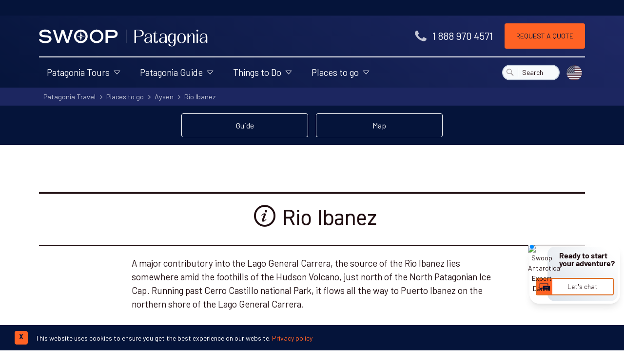

--- FILE ---
content_type: text/html; charset=UTF-8
request_url: https://www.swoop-patagonia.com/chile/aysen/rio-ibanez
body_size: 37026
content:
<!DOCTYPE html>
<html dir="ltr" lang="en-GB" class="no-js" >

    <head>
        <!-- FOUT CSS -->
        <style>
            html {
            scroll-behavior: smooth;
            }
            #scrollBtn {
            display: none;
            }
            /* Accessible hiding */
            .font-hidden {
            position: absolute;
            overflow: hidden;
            clip: rect(0 0 0 0);
            height: 1px;
            width: 1px;
            margin: -1px;
            padding: 0;
            border: 0;
            }
            /* FOUT din-2014 fallback css */
            body:not(.SW-fonts-loaded) h1, body:not(.SW-fonts-loaded) h2, body:not(.SW-fonts-loaded) h3, body:not(.SW-fonts-loaded) h4, body:not(.SW-fonts-loaded) h5 {
            font-family: verdana !important;
            line-height: 1;
            }
            /* FOUT barlow fallback css */
            body:not(.SW-fonts-loaded) strong {
            font-family: 'Arial Narrow' !important;
            font-weight: 600;
            line-height: 1;
            letter-spacing: -0.45px;
            }
            /* FOUT barlow fallback css */
            body:not(.SW-fonts-loaded) button, body:not(.SW-fonts-loaded) .font-sans {
            font-family: 'Arial Narrow' !important;
            font-weight: 300;
            line-height: 1;
            letter-spacing: 0.5px;
            word-spacing: -0.2px;
            }
            body:not(.SW-fonts-loaded) #header-cta {
            font-family: 'Arial Narrow' !important;
            word-spacing: -0.2px;
            }
            body:not(.SW-fonts-loaded) .header-contact .tel {
            font-family: 'Arial Narrow' !important;
            font-size: 1.15rem;
            }
            /* mobile setting */
            body:not(.SW-fonts-loaded) .banner-content p {
                font-family: 'Arial Narrow';
                font-size: 1.15rem;
                line-height: 1.3;
                letter-spacing: 0.1px;
            }
            body:not(.SW-fonts-loaded) .main-nav ul {
                font-family: 'Arial Narrow';
                font-size: 1em;
                line-height: 1.3;
                letter-spacing: -0.1px;
            }
            body:not(.SW-fonts-loaded) h1 {
                font-size: 1.6rem;
                line-height: 1.2;
                letter-spacing: -0.3px;
            }
            body:not(.SW-fonts-loaded) h2 {
                font-size: 1.7rem;
                line-height: 1.3;
                letter-spacing: .6px;
            }
            body:not(.SW-fonts-loaded) h3 {
                font-size: 1.5rem;
                letter-spacing: 0.1px;
                line-height: 1.15;
            }
            body:not(.SW-fonts-loaded):not(.no-js) a.btn-anchor {
                line-height: 1;
            }
            /* desktop setting */
            @media screen and (min-width: 768px) {
                body:not(.SW-fonts-loaded) .header-contact .tel {
                    font-family: Verdana !important;
                    font-size: 1.1rem;
                    letter-spacing: -0.2px;
                }
                body:not(.SW-fonts-loaded) h1 {
                    font-size: 3.45rem;
                    padding-bottom: 0;
                    letter-spacing: -0.2rem;
                }
                body:not(.SW-fonts-loaded) h2 {
                    font-size: 2.5rem;
                    padding-top: 0.3rem;
                    letter-spacing: -2.5px;
                }
                body:not(.SW-fonts-loaded) .bg-swoop-secondary h2 {
                    padding-top: 0;
                }
                body:not(.SW-fonts-loaded) h3 {
                    font-size: 1.6rem;
                    line-height: 1.1;
                }
                body:not(.SW-fonts-loaded) .banner-content p {
                    font-size: 1.5rem;
                    line-height: 1.35;
                    letter-spacing: 0.5px;
                }
                body:not(.SW-fonts-loaded) .header-contact .tel {
                    font-family: 'Arial Narrow' !important;
                    font-size: 1.44rem !important;
                    font-weight: 300 !important;
                    line-height: 1 !important;
                }

                body:not(.SW-fonts-loaded):not(.no-js) a.btn-anchor {
                    font-size: 14px;
                    line-height: 1.1;
                }
                body:not(.SW-fonts-loaded) .header-contact .tel {
                    font-family: 'Arial Narrow' !important;
                    font-size: 1.4rem !important;
                    letter-spacing: 0.4px;
                }
            }
        </style>
            <link rel="preconnect" href="https://www.google.com" crossorigin>
            <link rel="preconnect" href="https://www.google.co.uk" crossorigin>
            <link rel="preconnect" href="https://googleads.g.doubleclick.net" crossorigin>
            <link rel="preconnect" href="https://fonts.googleapis.com" crossorigin>
            <link rel="preconnect" href="https://fonts.gstatic.com/" crossorigin>
            <link rel="preconnect" href="https://downloads.mailchimp.com" crossorigin>
            <link rel="preconnect" href="https://bat.bing.com/" crossorigin>
            <link rel="preconnect" href="https://ajax.googleapis.com" crossorigin>
            <link rel="preconnect" href="https://googleadservices.com" crossorigin>
            <link rel="preconnect" href="https://googletagmanager.com" crossorigin>
            <link rel="preconnect" href="https://www.google-analytics.com" crossorigin>
            <link rel="preconnect" href="https://connect.facebook.net/" crossorigin>
            <link rel="preconnect" href="https://www.facebook.com/" crossorigin>
            <link rel="preconnect" href="https://challenges.cloudflare.com" crossorigin>
            <link rel="preconnect" href="https://cdnjs.cloudflare.com/" crossorigin>

        <script>
var _rollbarConfig = {
    accessToken: "85d8fd801f564c0395b84cc83f12340c",
    captureUncaught: true,
    captureUnhandledRejections: true,
    payload: {
        environment: "production"
    },
    ignoredMessages: [
        "ResizeObserver loop limit exceeded",
        "Script error.",
        "ResizeObserver loop completed with undelivered notifications."
    ],
};
// Rollbar Snippet
!function(r){var e={};function o(n){if(e[n])return e[n].exports;var t=e[n]={i:n,l:!1,exports:{}};return r[n].call(t.exports,t,t.exports,o),t.l=!0,t.exports}o.m=r,o.c=e,o.d=function(r,e,n){o.o(r,e)||Object.defineProperty(r,e,{enumerable:!0,get:n})},o.r=function(r){"undefined"!=typeof Symbol&&Symbol.toStringTag&&Object.defineProperty(r,Symbol.toStringTag,{value:"Module"}),Object.defineProperty(r,"__esModule",{value:!0})},o.t=function(r,e){if(1&e&&(r=o(r)),8&e)return r;if(4&e&&"object"==typeof r&&r&&r.__esModule)return r;var n=Object.create(null);if(o.r(n),Object.defineProperty(n,"default",{enumerable:!0,value:r}),2&e&&"string"!=typeof r)for(var t in r)o.d(n,t,function(e){return r[e]}.bind(null,t));return n},o.n=function(r){var e=r&&r.__esModule?function(){return r.default}:function(){return r};return o.d(e,"a",e),e},o.o=function(r,e){return Object.prototype.hasOwnProperty.call(r,e)},o.p="",o(o.s=0)}([function(r,e,o){"use strict";var n=o(1),t=o(5);_rollbarConfig=_rollbarConfig||{},_rollbarConfig.rollbarJsUrl=_rollbarConfig.rollbarJsUrl||"https://cdn.rollbar.com/rollbarjs/refs/tags/v2.26.2/rollbar.min.js",_rollbarConfig.async=void 0===_rollbarConfig.async||_rollbarConfig.async;var a=n.setupShim(window,_rollbarConfig),l=t(_rollbarConfig);window.rollbar=n.Rollbar,a.loadFull(window,document,!_rollbarConfig.async,_rollbarConfig,l)},function(r,e,o){"use strict";var n=o(2),t=o(3);function a(r){return function(){try{return r.apply(this,arguments)}catch(r){try{console.error("[Rollbar]: Internal error",r)}catch(r){}}}}var l=0;function i(r,e){this.options=r,this._rollbarOldOnError=null;var o=l++;this.shimId=function(){return o},"undefined"!=typeof window&&window._rollbarShims&&(window._rollbarShims[o]={handler:e,messages:[]})}var s=o(4),d=function(r,e){return new i(r,e)},c=function(r){return new s(d,r)};function u(r){return a((function(){var e=this,o=Array.prototype.slice.call(arguments,0),n={shim:e,method:r,args:o,ts:new Date};window._rollbarShims[this.shimId()].messages.push(n)}))}i.prototype.loadFull=function(r,e,o,n,t){var l=!1,i=e.createElement("script"),s=e.getElementsByTagName("script")[0],d=s.parentNode;i.crossOrigin="",i.src=n.rollbarJsUrl,o||(i.async=!0),i.onload=i.onreadystatechange=a((function(){if(!(l||this.readyState&&"loaded"!==this.readyState&&"complete"!==this.readyState)){i.onload=i.onreadystatechange=null;try{d.removeChild(i)}catch(r){}l=!0,function(){var e;if(void 0===r._rollbarDidLoad){e=new Error("rollbar.js did not load");for(var o,n,a,l,i=0;o=r._rollbarShims[i++];)for(o=o.messages||[];n=o.shift();)for(a=n.args||[],i=0;i<a.length;++i)if("function"==typeof(l=a[i])){l(e);break}}"function"==typeof t&&t(e)}()}})),d.insertBefore(i,s)},i.prototype.wrap=function(r,e,o){try{var n;if(n="function"==typeof e?e:function(){return e||{}},"function"!=typeof r)return r;if(r._isWrap)return r;if(!r._rollbar_wrapped&&(r._rollbar_wrapped=function(){o&&"function"==typeof o&&o.apply(this,arguments);try{return r.apply(this,arguments)}catch(o){var e=o;throw e&&("string"==typeof e&&(e=new String(e)),e._rollbarContext=n()||{},e._rollbarContext._wrappedSource=r.toString(),window._rollbarWrappedError=e),e}},r._rollbar_wrapped._isWrap=!0,r.hasOwnProperty))for(var t in r)r.hasOwnProperty(t)&&(r._rollbar_wrapped[t]=r[t]);return r._rollbar_wrapped}catch(e){return r}};for(var p="log,debug,info,warn,warning,error,critical,global,configure,handleUncaughtException,handleAnonymousErrors,handleUnhandledRejection,captureEvent,captureDomContentLoaded,captureLoad".split(","),f=0;f<p.length;++f)i.prototype[p[f]]=u(p[f]);r.exports={setupShim:function(r,e){if(r){var o=e.globalAlias||"Rollbar";if("object"==typeof r[o])return r[o];r._rollbarShims={},r._rollbarWrappedError=null;var l=new c(e);return a((function(){e.captureUncaught&&(l._rollbarOldOnError=r.onerror,n.captureUncaughtExceptions(r,l,!0),e.wrapGlobalEventHandlers&&t(r,l,!0)),e.captureUnhandledRejections&&n.captureUnhandledRejections(r,l,!0);var a=e.autoInstrument;return!1!==e.enabled&&(void 0===a||!0===a||"object"==typeof a&&a.network)&&r.addEventListener&&(r.addEventListener("load",l.captureLoad.bind(l)),r.addEventListener("DOMContentLoaded",l.captureDomContentLoaded.bind(l))),r[o]=l,l}))()}},Rollbar:c}},function(r,e,o){"use strict";function n(r,e,o,n){r._rollbarWrappedError&&(n[4]||(n[4]=r._rollbarWrappedError),n[5]||(n[5]=r._rollbarWrappedError._rollbarContext),r._rollbarWrappedError=null);var t=e.handleUncaughtException.apply(e,n);o&&o.apply(r,n),"anonymous"===t&&(e.anonymousErrorsPending+=1)}r.exports={captureUncaughtExceptions:function(r,e,o){if(r){var t;if("function"==typeof e._rollbarOldOnError)t=e._rollbarOldOnError;else if(r.onerror){for(t=r.onerror;t._rollbarOldOnError;)t=t._rollbarOldOnError;e._rollbarOldOnError=t}e.handleAnonymousErrors();var a=function(){var o=Array.prototype.slice.call(arguments,0);n(r,e,t,o)};o&&(a._rollbarOldOnError=t),r.onerror=a}},captureUnhandledRejections:function(r,e,o){if(r){"function"==typeof r._rollbarURH&&r._rollbarURH.belongsToShim&&r.removeEventListener("unhandledrejection",r._rollbarURH);var n=function(r){var o,n,t;try{o=r.reason}catch(r){o=void 0}try{n=r.promise}catch(r){n="[unhandledrejection] error getting `promise` from event"}try{t=r.detail,!o&&t&&(o=t.reason,n=t.promise)}catch(r){}o||(o="[unhandledrejection] error getting `reason` from event"),e&&e.handleUnhandledRejection&&e.handleUnhandledRejection(o,n)};n.belongsToShim=o,r._rollbarURH=n,r.addEventListener("unhandledrejection",n)}}}},function(r,e,o){"use strict";function n(r,e,o){if(e.hasOwnProperty&&e.hasOwnProperty("addEventListener")){for(var n=e.addEventListener;n._rollbarOldAdd&&n.belongsToShim;)n=n._rollbarOldAdd;var t=function(e,o,t){n.call(this,e,r.wrap(o),t)};t._rollbarOldAdd=n,t.belongsToShim=o,e.addEventListener=t;for(var a=e.removeEventListener;a._rollbarOldRemove&&a.belongsToShim;)a=a._rollbarOldRemove;var l=function(r,e,o){a.call(this,r,e&&e._rollbar_wrapped||e,o)};l._rollbarOldRemove=a,l.belongsToShim=o,e.removeEventListener=l}}r.exports=function(r,e,o){if(r){var t,a,l="EventTarget,Window,Node,ApplicationCache,AudioTrackList,ChannelMergerNode,CryptoOperation,EventSource,FileReader,HTMLUnknownElement,IDBDatabase,IDBRequest,IDBTransaction,KeyOperation,MediaController,MessagePort,ModalWindow,Notification,SVGElementInstance,Screen,TextTrack,TextTrackCue,TextTrackList,WebSocket,WebSocketWorker,Worker,XMLHttpRequest,XMLHttpRequestEventTarget,XMLHttpRequestUpload".split(",");for(t=0;t<l.length;++t)r[a=l[t]]&&r[a].prototype&&n(e,r[a].prototype,o)}}},function(r,e,o){"use strict";function n(r,e){this.impl=r(e,this),this.options=e,function(r){for(var e=function(r){return function(){var e=Array.prototype.slice.call(arguments,0);if(this.impl[r])return this.impl[r].apply(this.impl,e)}},o="log,debug,info,warn,warning,error,critical,global,configure,handleUncaughtException,handleAnonymousErrors,handleUnhandledRejection,_createItem,wrap,loadFull,shimId,captureEvent,captureDomContentLoaded,captureLoad".split(","),n=0;n<o.length;n++)r[o[n]]=e(o[n])}(n.prototype)}n.prototype._swapAndProcessMessages=function(r,e){var o,n,t;for(this.impl=r(this.options);o=e.shift();)n=o.method,t=o.args,this[n]&&"function"==typeof this[n]&&("captureDomContentLoaded"===n||"captureLoad"===n?this[n].apply(this,[t[0],o.ts]):this[n].apply(this,t));return this},r.exports=n},function(r,e,o){"use strict";r.exports=function(r){return function(e){if(!e&&!window._rollbarInitialized){for(var o,n,t=(r=r||{}).globalAlias||"Rollbar",a=window.rollbar,l=function(r){return new a(r)},i=0;o=window._rollbarShims[i++];)n||(n=o.handler),o.handler._swapAndProcessMessages(l,o.messages);window[t]=n,window._rollbarInitialized=!0}}}}]);
// End Rollbar Snippet
</script>


        
                    
    <script>
        document.addEventListener("DOMContentLoaded", function(event) {
            if (window?.klaviyo) {
                klaviyo.track('content_group', {"content_group":"Landmark Pages"})
            }
        });
    </script>
        
        
            <!-- Google Tag Manager -->
            <script>
                window.dataLayer = window.dataLayer || [];
                window.dataLayer.push({
                    'page-type': 'Landmark',
                    'landmark-view-event': 1
                });
                function gtag(){dataLayer.push(arguments);}
                gtag('set', 'content_group', 'Landmark Pages');

                (function(w,d,s,l,i){w[l]=w[l]||[];w[l].push({'gtm.start':
                new Date().getTime(),event:'gtm.js'});var f=d.getElementsByTagName(s)[0],
                j=d.createElement(s),dl=l!='dataLayer'?'&l='+l:'';j.async=true;j.src=
                'https://www.googletagmanager.com/gtm.js?id='+i+dl;f.parentNode.insertBefore(j,f);
                })(window,document,'script','dataLayer','GTM-M6Q74S7');
            </script>
            <!-- End Google Tag Manager -->


        



        <script>
            window.data = {
                region: 'patagonia',
            };
        </script>

        <script src="https://challenges.cloudflare.com/turnstile/v0/api.js" async defer></script>

        <meta charset="utf-8" />
        <meta name="viewport" content="width=device-width, initial-scale=1.0">

        
        
                    <link rel="canonical" href="https://www.swoop-patagonia.com/chile/aysen/rio-ibanez" />
        
        
    <meta name="description" property="og:description" content="A major contributory into the Lago General Carrera, the source of the Rio Ibanez lies somewhere amid the foothills of the Hudson Volcano, just north of the &hellip;" />

<meta property="og:type" content="website" />
<meta property="og:title" content="Rio Ibanez | Swoop Patagonia"
/>

<meta property="og:image" content="https://www.swoop-patagonia.com/assets/front/images/swoop-patagonia-og-logo.png" />
<meta name="twitter:widgets:autoload" content="off">
        
        <title>Rio Ibanez | Landmark Information | Swoop Patagonia</title>
        <!-- new website adobe fonts -->
        <link rel="stylesheet" href="https://use.typekit.net/oqx0liy.css">
        <!-- site css -->
        <link rel="stylesheet" href="/assets/front/dist/css/front-lib-2d0e65bc79.css" />
        <link rel="stylesheet" href="/assets/front/dist/css/front-app-3d52f7a2f7.css" />

        
        <!-- favicons -->
        <link rel="apple-touch-icon" sizes="180x180" href="/assets/front/dist/img/favicon/apple-touch-icon.png">
        <link rel="icon" type="image/png" sizes="32x32" href="/assets/front/dist/img/favicon/favicon-32x32.png">
        <link rel="icon" type="image/png" sizes="16x16" href="/assets/front/dist/img/favicon/favicon-16x16.png">
        <link rel="mask-icon" href="/assets/front/dist/img/favicon/safari-pinned-tab.svg" color="#ffffff">
        <meta name="msapplication-TileColor" content="#1d3455">
        <meta name="theme-color" content="#ffffff">

                    <meta name="google-site-verification" content="ljRXRO2I6mmsJFiDZpGKdYku6AX3ooqPdOSO67_ZReM" />
        
        <!-- new FB verification -->
                    <meta name="facebook-domain-verification" content="fsneuep174s5bjiov8lqqnbn4om2ma" />
        
        
        <script>
    // Facebook pixel function to ensure fbq() is ready as served by GTM
    function waitForFbq(callback){
        if (typeof fbq !== 'undefined'){
            console.log('fbq loaded');
            callback()
        } 
        else {
            setTimeout(function () {
                waitForFbq(callback)
            }, 200)
        }
    };

    // waitForFbq(function() {
    //     fbq('track', 'PageView');
    // });
</script>
    <!-- Remarketing tags for Adwords -->
    <script async src="https://www.googletagmanager.com/gtag/js?id=AW-1013153231"></script>
    <script>
			window.dataLayer = window.dataLayer || [];
			function gtag(){dataLayer.push(arguments);}
			gtag('js', new Date());
			gtag('config', 'AW-1013153231');
    </script>

    
    
    <!-- TravelAgency JSON-LD -->
    <script type='application/ld+json'>
        {
            "@context": "https://www.schema.org",
            "@type": "TravelAgency",
            "name": "Swoop Patagonia",
            "url": "https://www.swoop-patagonia.com",
            "logo": "https://www.swoop-antarctica.com/assets/front/dist/img/swoop-antarctica-logo-strap-dark.svg",
            "image": "https://lh5.googleusercontent.com/p/AF1QipM-BcrtZ2BQt3Hv3thHBb8iq99a26l4zXLpqwet=w408-h306-k-no",
            "description": "We help people with adventures in extraordinary destinations. Our exclusive focus on Patagonia and the Polar Regions means that whatever kind of adventure you're looking for, we can help. We've got the knowledge, relationships and experience to help you plan a trip that matches your dreams, budget and appetite for adventure.",
            "address": {
                "@type": "PostalAddress",
                "streetAddress": "15 Cornwallis Crescent<br>, ",
                "addressLocality": "Bristol<br>",
                "postalCode": "BS8 4PJ",
                "addressCountry": "United Kingdom"
            },
            "geo": {
                "@type": "GeoCoordinates",
                "latitude": "51.456380",
                "longitude": "-2.608403"
            },
            "hasMap": "https://goo.gl/maps/m5ZMKu9aELy5zswv5",
            "openingHours": "Mo 01:00-01:00 Tu 01:00-01:00 We 01:00-01:00 Th 01:00-01:00 Fr 01:00-01:00 Sa 01:00-01:00 Su 01:00-01:00",
            "telephone": "1 888 970 4571",
            "sameAs": [
                "https://www.facebook.com/swoopadventures",
                "https://twitter.com/swoopadventures",
                "https://uk.pinterest.com/swoopadventures",
                "https://www.instagram.com/swoopadventures"
            ],
            "legalName": "Swoop Travel Ltd",
            "email": "advice@swoop-adventures.com",
            "priceRange": "$$$$"
        }
    </script>


                    <!-- Start VWO Async SmartCode -->
<link rel="preconnect" href="https://dev.visualwebsiteoptimizer.com" />
<script type='text/javascript' id='vwoCode'>
window._vwo_code || (function() {
var account_id=813173,
version=2.1,
settings_tolerance=2000,
hide_element='body',
hide_element_style = 'opacity:0 !important;filter:alpha(opacity=0) !important;background:none !important;transition:none !important;',
/* DO NOT EDIT BELOW THIS LINE */
f=false,w=window,d=document,v=d.querySelector('#vwoCode'),cK='_vwo_'+account_id+'_settings',cc={};try{var c=JSON.parse(localStorage.getItem('_vwo_'+account_id+'_config'));cc=c&&typeof c==='object'?c:{}}catch(e){}var stT=cc.stT==='session'?w.sessionStorage:w.localStorage;code={nonce:v&&v.nonce,use_existing_jquery:function(){return typeof use_existing_jquery!=='undefined'?use_existing_jquery:undefined},library_tolerance:function(){return typeof library_tolerance!=='undefined'?library_tolerance:undefined},settings_tolerance:function(){return cc.sT||settings_tolerance},hide_element_style:function(){return'{'+(cc.hES||hide_element_style)+'}'},hide_element:function(){if(performance.getEntriesByName('first-contentful-paint')[0]){return''}return typeof cc.hE==='string'?cc.hE:hide_element},getVersion:function(){return version},finish:function(e){if(!f){f=true;var t=d.getElementById('_vis_opt_path_hides');if(t)t.parentNode.removeChild(t);if(e)(new Image).src='https://dev.visualwebsiteoptimizer.com/ee.gif?a='+account_id+e}},finished:function(){return f},addScript:function(e){var t=d.createElement('script');t.type='text/javascript';if(e.src){t.src=e.src}else{t.text=e.text}v&&t.setAttribute('nonce',v.nonce);d.getElementsByTagName('head')[0].appendChild(t)},load:function(e,t){var n=this.getSettings(),i=d.createElement('script'),r=this;t=t||{};if(n){i.textContent=n;d.getElementsByTagName('head')[0].appendChild(i);if(!w.VWO||VWO.caE){stT.removeItem(cK);r.load(e)}}else{var o=new XMLHttpRequest;o.open('GET',e,true);o.withCredentials=!t.dSC;o.responseType=t.responseType||'text';o.onload=function(){if(t.onloadCb){return t.onloadCb(o,e)}if(o.status===200||o.status===304){_vwo_code.addScript({text:o.responseText})}else{_vwo_code.finish('&e=loading_failure:'+e)}};o.onerror=function(){if(t.onerrorCb){return t.onerrorCb(e)}_vwo_code.finish('&e=loading_failure:'+e)};o.send()}},getSettings:function(){try{var e=stT.getItem(cK);if(!e){return}e=JSON.parse(e);if(Date.now()>e.e){stT.removeItem(cK);return}return e.s}catch(e){return}},init:function(){if(d.URL.indexOf('__vwo_disable__')>-1)return;var e=this.settings_tolerance();w._vwo_settings_timer=setTimeout(function(){_vwo_code.finish();stT.removeItem(cK)},e);var t;if(this.hide_element()!=='body'){t=d.createElement('style');var n=this.hide_element(),i=n?n+this.hide_element_style():'',r=d.getElementsByTagName('head')[0];t.setAttribute('id','_vis_opt_path_hides');v&&t.setAttribute('nonce',v.nonce);t.setAttribute('type','text/css');if(t.styleSheet)t.styleSheet.cssText=i;else t.appendChild(d.createTextNode(i));r.appendChild(t)}else{t=d.getElementsByTagName('head')[0];var i=d.createElement('div');i.style.cssText='z-index: 2147483647 !important;position: fixed !important;left: 0 !important;top: 0 !important;width: 100% !important;height: 100% !important;background: white !important;';i.setAttribute('id','_vis_opt_path_hides');i.classList.add('_vis_hide_layer');t.parentNode.insertBefore(i,t.nextSibling)}var o=window._vis_opt_url||d.URL,s='https://dev.visualwebsiteoptimizer.com/j.php?a='+account_id+'&u='+encodeURIComponent(o)+'&vn='+version;if(w.location.search.indexOf('_vwo_xhr')!==-1){this.addScript({src:s})}else{this.load(s+'&x=true')}}};w._vwo_code=code;code.init();})();
</script>
<!-- End VWO Async SmartCode -->

        
                    <script type="application/ld+json">
            {
                "@context": "https://schema.org",
                "@type": "BreadcrumbList",
                "itemListElement": [{"@type":"ListItem","position":1,"name":"Patagonia Travel","item":"https:\/\/www.swoop-patagonia.com\/\/"},{"@type":"ListItem","position":2,"name":"Places to go","item":"https:\/\/www.swoop-patagonia.com\/regions"},{"@type":"ListItem","position":3,"name":"Aysen","item":"https:\/\/www.swoop-patagonia.com\/chile\/aysen"},{"@type":"ListItem","position":4,"name":"Rio Ibanez","item":"https:\/\/www.swoop-patagonia.com\/chile\/aysen\/rio-ibanez"}]            }
            </script>
        
        

    
            <script data-termly-config>
            window.TERMLY_CUSTOM_BLOCKING_MAP = {
                 
                    "trustpilot.com": "essential",
                 
                    "swoop-patagonia.com": "essential",
                 
                    "maps.googleapis.com": "essential",
                 
                    "oppwa.com": "essential",
                 
                    "asos-media.com": "essential",
                 
                    "calendar.google.com": "essential",
                 
                    "swoop-antarctica.com": "essential",
                 
                    "cdn.trustpilot.net": "essential",
                            };
        </script>
    

    <script type="text/javascript" src="https://app.termly.io/resource-blocker/f2985fca-cf87-4676-b61f-b2d994d035b9?autoBlock=on"></script>
    </head>

    

    <body class="production tabletHeader no-js"
          id="loc-patagonia"
          data-page-id="490"
                  >

        
        <!-- Google Tag Manager (noscript) -->
        <noscript>
            <iframe
                src="https://www.googletagmanager.com/ns.html?id=GTM-M6Q74S7"
                height="0"
                width="0"
                style="display:none; visibility:hidden">
            </iframe>
        </noscript>
        <!-- End Google Tag Manager (noscript) -->

        

    <!-- new menu opening divs -->
    <!-- mobile menu container -->
    <div class="menu-container">
        <!-- Push Wrapper -->
        <div class="mp-pusher" id="mp-pusher">
            <div id="dimmer" class="hidden dim"></div>
            <!-- mobile-menus hardcoded -->
            <!-- PAT mobile menu -->
<nav id="mp-menu" class="mp-menu">
  <div class="mp-level">
    <img data-src="/assets/front/dist/img/swoop-adventures-logo.svg" class="bg-blue-900 px-6 h-auto w-full lazy" alt="Swoop Patagonia Logo" />
    <ul class="divide-y divide-gray-200 border-b border-gray-200">
      <!-- Patagonia Tours -->
      <li>
        <a href="/tours" class="inline-flex items-center w-full text-blue-900 hover:text-orange-600 hover:no-underline text-base lg:mb-2">
          <span class="opacity-75 mr-1 mb-1 text-4xl icon-map"></span>
          <span class="leading-none">Patagonia Tours</span>
          <span class="absolute right-0 mr-2 opacity-75 text-2xl icon-chevron-right"></span>
        </a>
        <div class="mp-level">
          <h2 class="text-center bg-blue-900 m-0 p-4 text-white text-xl">Patagonia Tours</h2>
          <a class="mp-back" href="#">back</a>
          <ul class="divide-y divide-gray-200 border-b border-gray-200">
            <li>
              <a href="/tours/tailor-made" class="inline-flex items-center w-full text-blue-900 hover:text-orange-600 hover:no-underline text-base lg:mb-2">
                <div class="mr-2 w-12 h-12 border-2 flex-shrink-0 border-current rounded-full overflow-hidden">
                  <img class="lazy h-full w-full bg-gray-200" data-src="https://swoop-patagonia.imgix.net/CUS_3_NEIL-SALLY_PRIV_GREYGLACIERHEADER.jpg?auto=format,enhance,compress&amp;fit=crop&amp;crop=faces,edges&amp;w=60&amp;h=60&amp;q=30" alt="Tailor-made Tours" title="Tailor-made Tours">
                </div>
                <span class="leading-none">Tailor-made Tours</span>
              </a>
            </li>
            <li>
              <a href="/tours/group" class="inline-flex items-center w-full text-blue-900 hover:text-orange-600 hover:no-underline text-base lg:mb-2">
                <div class="mr-2 w-12 h-12 border-2 flex-shrink-0 border-current rounded-full overflow-hidden">
                  <img class="lazy h-full w-full bg-gray-200" data-src="https://swoop-patagonia.imgix.net/CN_4_CN_RTD_GROUPANDGLACIER.jpg?auto=format,enhance,compress&amp;fit=crop&amp;crop=faces,edges&amp;w=60&amp;h=60&amp;q=30" alt="Group Tours" title="Group Tours">
                </div>
                <span class="leading-none">Group Tours</span>
              </a>
            </li>
            <li>
              <a href="/tours/luxury" class="inline-flex items-center w-full text-blue-900 hover:text-orange-600 hover:no-underline text-base lg:mb-2">
                <div class="mr-2 w-12 h-12 border-2 flex-shrink-0 border-current rounded-full overflow-hidden">
                  <img class="lazy h-full w-full bg-gray-200" data-src="https://swoop-patagonia.imgix.net/TIER_4_TIER_RTD_POOLVIEW.jpg?auto=format,enhance,compress&amp;fit=crop&amp;crop=faces,edges&amp;w=60&amp;h=60&amp;q=30" alt="Luxury Tours" title="Luxury Tours">
                </div>
                <span class="leading-none">Luxury Tours</span>
              </a>
            </li>
            <li>
              <a href="/tours/how-can-we-help-you" class="inline-flex items-center w-full text-blue-900 hover:text-orange-600 hover:no-underline text-base lg:mb-2">
                <div class="mr-2 w-12 h-12 border-2 flex-shrink-0 border-current rounded-full overflow-hidden">
                  <img class="lazy h-full w-full bg-gray-200" data-src="https://swoop-patagonia.imgix.net/Shutterstock_5_Swoop_ALL_Torres-Del-Paine-Hiker-cropper.jpg?auto=format,enhance,compress&amp;fit=crop&amp;crop=faces,edges&amp;w=60&amp;h=60&amp;q=30" alt="How can Swoop Patagonia help you?" title="How can Swoop Patagonia help you?">
                </div>
                <span class="leading-none">How can Swoop Patagonia help you?</span>
              </a>
            </li>
            <!-- view all -->
            <li class="py-1">
              <a href="/tours" class="inline-flex w-full text-blue-900 hover:text-orange-600 hover:no-underline items-center text-base lg:mb-2">
                <div class="overflow-hidden h-8 w-8 bg-gray-300 rounded-full flex justify-center items-center mr-2">
                    <span class="opacity-50 text-xl icon-chevron-right"></span>
                </div>
                <span class="self-center">View All Tours</span>
              </a>
            </li>
          </ul>
        </div>
      </li>
      <!-- Patagonia Guide new -->
      <li>
        <a href="/visit" class="inline-flex items-center w-full text-blue-900 hover:text-orange-600 hover:no-underline text-base lg:mb-2">
          <span class="opacity-75 mr-1 mb-1 text-4xl icon-swoop"></span>
          <span class="leading-none">Patagonia Guide</span>
          <span class="absolute right-0 mr-2 opacity-75 text-2xl icon-chevron-right"></span>
        </a>
        <div class="mp-level">
          <h2 class="text-center bg-blue-900 m-0 p-4 text-white text-xl">Patagonia Guide</h2>
          <a class="mp-back" href="#">back</a>
          <ul class="divide-y divide-gray-200 border-b border-gray-200">
            <li class="w-full lg:w-6/12">
              <a href="/visit/when" class="inline-flex w-full text-blue-900 hover:text-orange-600 hover:no-underline items-center text-base lg:mb-2">
                  <span class="opacity-75 mr-1 mb-1 text-4xl icon-date"></span>
                  <span class="self-center text-left">When to go</span>
              </a>
            </li>
            <li class="w-full lg:w-6/12">
              <a href="/visit/flights" class="inline-flex w-full text-blue-900 hover:text-orange-600 hover:no-underline items-center text-base lg:mb-2">
                  <span class="opacity-75 mr-1 mb-1 text-4xl icon-plain"></span>
                  <span class="self-center text-left">How to get there</span>
              </a>
            </li>
            <li class="w-full lg:w-6/12">
              <a href="/visit/hotels" class="inline-flex w-full text-blue-900 hover:text-orange-600 hover:no-underline items-center text-base lg:mb-2">
                  <span class="opacity-75 mr-1 mb-1 text-4xl icon-hotel"></span>
                  <span class="self-center text-left">Where to stay</span>
              </a>
            </li>
            <li class="w-full lg:w-6/12">
              <a href="/visit/map" class="inline-flex w-full text-blue-900 hover:text-orange-600 hover:no-underline items-center text-base lg:mb-2">
                  <span class="opacity-75 mr-1 mb-1 text-4xl icon-map"></span>
                  <span class="self-center text-left">Map</span>
              </a>
            </li>
            <li class="w-full lg:w-6/12">
              <a href="/visit/glaciers" class="inline-flex w-full text-blue-900 hover:text-orange-600 hover:no-underline items-center text-base lg:mb-2">
                  <span class="opacity-75 mr-1 mb-1 text-4xl icon-ice"></span>
                  <span class="self-center text-left">Glaciers</span>
              </a>
            </li>
            <li>
              <a href="/visit" class="inline-flex items-center w-full text-blue-900 hover:text-orange-600 hover:no-underline text-base lg:mb-2">
                <span class="opacity-75 mr-1 mb-1 text-4xl icon-wildlife"></span>
                <span class="leading-none">Wildlife</span>
                <span class="absolute right-0 mr-2 opacity-75 text-2xl icon-chevron-right"></span>
              </a>
              <div class="mp-level">
                <h2 class="text-center bg-blue-900 m-0 p-4 text-white text-xl">Wildlife</h2>
                <a class="mp-back" href="#">back</a>
                <ul class="divide-y divide-gray-200 border-b border-gray-200">
                <li class="w-full lg:w-6/12">
                    <a href="/visit/wildlife/whales" class="inline-flex w-full text-blue-900 hover:text-orange-600 hover:no-underline items-center text-base lg:mb-2">
                        <span class="opacity-75 mr-1 mb-1 text-4xl icon-wildlife"></span>
                        <span class="self-center text-left">Whales</span>
                    </a>
                    </li>
                    <li class="w-full lg:w-6/12">
                    <a href="/visit/wildlife/penguins" class="inline-flex w-full text-blue-900 hover:text-orange-600 hover:no-underline items-center text-base lg:mb-2">
                        <span class="opacity-75 mr-1 mb-1 text-4xl icon-penguin"></span>
                        <span class="self-center text-left">Penguins</span>
                    </a>
                    </li>
                    <li class="w-full lg:w-6/12">
                    <a href="/visit/wildlife/pumas" class="inline-flex w-full text-blue-900 hover:text-orange-600 hover:no-underline items-center text-base lg:mb-2">
                        <span class="opacity-75 mr-1 mb-1 text-4xl icon-puma"></span>
                        <span class="self-center text-left">Pumas</span>
                    </a>
                    </li>
                    <!-- view all -->
                    <li class="py-1">
                      <a href="/visit/wildlife" class="inline-flex w-full text-blue-900 hover:text-orange-600 hover:no-underline items-center text-base lg:mb-2">
                        <div class="overflow-hidden h-8 w-8 bg-gray-300 rounded-full flex justify-center items-center mr-2">
                            <span class="opacity-50 text-xl icon-chevron-right"></span>
                        </div>
                        <span class="self-center">View All Wildlife</span>
                      </a>
                    </li>
                </ul>
              </div>
            </li>
            <!-- view all -->
            <li class="py-1">
              <a href="/visit" class="inline-flex w-full text-blue-900 hover:text-orange-600 hover:no-underline items-center text-base lg:mb-2">
                <div class="overflow-hidden h-8 w-8 bg-gray-300 rounded-full flex justify-center items-center mr-2">
                    <span class="opacity-50 text-xl icon-chevron-right"></span>
                </div>
                <span class="self-center">View All</span>
              </a>
            </li>
          </ul>
        </div>
      </li>
      <!-- Things to Do -->
      <li>
        <a href="/travel" class="inline-flex items-center w-full text-blue-900 hover:text-orange-600 hover:no-underline text-base lg:mb-2">
          <span class="opacity-75 mr-1 mb-1 text-4xl icon-kayaking"></span>
          <span class="leading-none">Things to do</span>
          <span class="absolute right-0 mr-2 opacity-75 text-2xl icon-chevron-right"></span>
        </a>
        <div class="mp-level">
          <h2 class="text-center bg-blue-900 m-0 p-4 text-white text-xl">Things to do</h2>
          <a class="mp-back" href="#">back</a>
          <ul class="divide-y divide-gray-200 border-b border-gray-200">
            <li>
              <a href="/travel/hiking" class="inline-flex items-center w-full text-blue-900 hover:text-orange-600 hover:no-underline text-base lg:mb-2">
                <span class="opacity-75 mr-1 mb-1 text-4xl icon-trekking"></span>
                <span class="leading-none">Hiking & Trekking</span>
                <span class="absolute right-0 mr-2 opacity-75 text-2xl icon-chevron-right"></span>
              </a>
              <div class="mp-level">
                <h2 class="text-center bg-blue-900 m-0 p-4 text-white text-xl">Hiking & Trekking</h2>
                <a class="mp-back" href="#">back</a>
                <ul class="divide-y divide-gray-200 border-b border-gray-200">
                  <li class="w-full">
                      <a class="arrow text-left lg:mb-2 text-blue-900 hover:text-orange-600 hover:no-underline text-base" href="/travel/hiking/paine-fitzroy">Paine &amp; Fitz Roy</a>
                  </li>
                  <li class="w-full">
                      <a class="arrow text-left lg:mb-2 text-blue-900 hover:text-orange-600 hover:no-underline text-base" href="/travel/hiking/tours">Trekking Tours</a>
                  </li>
                  <!-- view all -->
                  <li class="py-1">
                    <a href="/travel/hiking" class="inline-flex w-full text-blue-900 hover:text-orange-600 hover:no-underline items-center text-base lg:mb-2">
                      <div class="overflow-hidden h-8 w-8 bg-gray-300 rounded-full flex justify-center items-center mr-2">
                          <span class="opacity-50 text-xl icon-chevron-right"></span>
                      </div>
                      <span class="self-center">View All</span>
                    </a>
                  </li>
                </ul>
              </div>
            </li>
            <li>
              <a href="/visit" class="inline-flex items-center w-full text-blue-900 hover:text-orange-600 hover:no-underline text-base lg:mb-2">
                <span class="opacity-75 mr-1 mb-1 text-4xl icon-horse-riding"></span>
                <span class="leading-none">Activities in Patagonia</span>
                <span class="absolute right-0 mr-2 opacity-75 text-2xl icon-chevron-right"></span>
              </a>
              <div class="mp-level">
                <h2 class="text-center bg-blue-900 m-0 p-4 text-white text-xl">Activities in Patagonia</h2>
                <a class="mp-back" href="#">back</a>
                <ul class="divide-y divide-gray-200 border-b border-gray-200">
                <li class="w-full lg:w-6/12">
                    <a href="/travel/cruises" class="inline-flex w-full text-blue-900 hover:text-orange-600 hover:no-underline items-center text-base lg:mb-2">
                        <span class="opacity-75 mr-1 mb-1 text-4xl icon-ship"></span>
                        <span class="self-center text-left">Adventure Cruises</span>
                    </a>
                    </li>
                    <li class="w-full lg:w-6/12">
                    <a href="/travel/horse-riding" class="inline-flex w-full text-blue-900 hover:text-orange-600 hover:no-underline items-center text-base lg:mb-2">
                        <span class="opacity-75 mr-1 mb-1 text-4xl icon-horse-riding"></span>
                        <span class="self-center text-left">Horse Riding</span>
                    </a>
                    </li>
                    <li class="w-full lg:w-6/12">
                    <a href="/travel/kayaking" class="inline-flex w-full text-blue-900 hover:text-orange-600 hover:no-underline items-center text-base lg:mb-2">
                        <span class="opacity-75 mr-1 mb-1 text-4xl icon-kayaking"></span>
                        <span class="self-center text-left">Kayaking</span>
                    </a>
                    </li>
                    <li class="w-full lg:w-6/12">
                    <a href="/travel/mountaineering" class="inline-flex w-full text-blue-900 hover:text-orange-600 hover:no-underline items-center text-base lg:mb-2">
                        <span class="opacity-75 mr-1 mb-1 text-4xl icon-mountaineering"></span>
                        <span class="self-center text-left">Mountaineering</span>
                    </a>
                    </li>
                    <li class="w-full lg:w-6/12">
                    <a href="/travel/ski-touring" class="inline-flex w-full text-blue-900 hover:text-orange-600 hover:no-underline items-center text-base lg:mb-2">
                        <span class="opacity-75 mr-1 mb-1 text-4xl icon-skiing"></span>
                        <span class="self-center text-left">Ski Touring</span>
                    </a>
                    </li>
                    <li class="w-full lg:w-6/12">
                    <a href="/travel/fly-fishing" class="inline-flex w-full text-blue-900 hover:text-orange-600 hover:no-underline items-center text-base lg:mb-2">
                        <span class="opacity-75 mr-1 mb-1 text-4xl icon-fishing"></span>
                        <span class="self-center text-left">Fishing</span>
                    </a>
                    </li>
                    <li class="w-full lg:w-6/12">
                    <a href="/travel/white-water-rafting" class="inline-flex w-full text-blue-900 hover:text-orange-600 hover:no-underline items-center text-base lg:mb-2">
                        <span class="opacity-75 mr-1 mb-1 text-4xl icon-rafting"></span>
                        <span class="self-center text-left">White Water Rafting</span>
                    </a>
                    </li>
                    <li class="w-full lg:w-6/12">
                    <a href="/travel/road-trips" class="inline-flex w-full text-blue-900 hover:text-orange-600 hover:no-underline items-center text-base lg:mb-2">
                        <span class="opacity-75 mr-1 mb-1 text-4xl icon-road-trip"></span>
                        <span class="self-center text-left">Road Trips</span>
                    </a>
                    </li>
                    <li class="w-full lg:w-6/12">
                    <a href="/travel/mountain-biking" class="inline-flex w-full text-blue-900 hover:text-orange-600 hover:no-underline items-center text-base lg:mb-2">
                        <span class="opacity-75 mr-1 mb-1 text-4xl icon-mountain-biking"></span>
                        <span class="self-center text-left">Mountain Biking</span>
                    </a>
                    </li>
                    <li class="w-full lg:w-6/12">
                    <a href="/travel/volunteer" class="inline-flex w-full text-blue-900 hover:text-orange-600 hover:no-underline items-center text-base lg:mb-2">
                        <span class="opacity-75 mr-1 mb-1 text-4xl icon-user"></span>
                        <span class="self-center text-left">Volunteering</span>
                    </a>
                    </li>
                    <!-- view all -->
                    <li class="py-1">
                      <a href="/travel" class="inline-flex w-full text-blue-900 hover:text-orange-600 hover:no-underline items-center text-base lg:mb-2">
                        <div class="overflow-hidden h-8 w-8 bg-gray-300 rounded-full flex justify-center items-center mr-2">
                            <span class="opacity-50 text-xl icon-chevron-right"></span>
                        </div>
                        <span class="self-center">View All Activities</span>
                      </a>
                    </li>
                </ul>
              </div>
            </li>
            <!-- view all -->
            <li class="py-1">
              <a href="/travel" class="inline-flex w-full text-blue-900 hover:text-orange-600 hover:no-underline items-center text-base lg:mb-2">
                <div class="overflow-hidden h-8 w-8 bg-gray-300 rounded-full flex justify-center items-center mr-2">
                    <span class="opacity-50 text-xl icon-chevron-right"></span>
                </div>
                <span class="self-center">View All</span>
              </a>
            </li>
          </ul>
        </div>
      </li>
      <!-- Places to go -->
      <li>
        <a href="/regions" class="inline-flex items-center w-full text-blue-900 hover:text-orange-600 hover:no-underline text-base lg:mb-2">
          <span class="opacity-75 mr-1 mb-1 text-4xl icon-mountain-peak"></span>
          <span class="leading-none">Places to go</span>
          <span class="absolute right-0 mr-2 opacity-75 text-2xl icon-chevron-right"></span>
        </a>
        <div class="mp-level">
          <h2 class="text-center bg-blue-900 m-0 p-4 text-white text-xl">Places to go</h2>
          <a class="mp-back" href="#">back</a>
          <ul class="divide-y divide-gray-200 border-b border-gray-200">
            <!-- Chilean Patagonia -->
            <li>
              <a href="/visit" class="inline-flex items-center w-full text-blue-900 hover:text-orange-600 hover:no-underline text-base lg:mb-2">
                <div class="mr-2 w-12 h-12 border-2 flex-shrink-0 border-current rounded-full overflow-hidden">
                    <img class="lazy h-full w-full bg-gray-200" data-src="https://swoop-patagonia.imgix.net/HeaderImage-TDP3.jpg?auto=format,enhance,compress&amp;fit=crop&amp;crop=faces,edges&amp;w=60&amp;h=60&amp;q=30" alt="Tailor-made Tours" title="Tailor-made Tours">
                </div>
                <span class="leading-none">Chile</span>
                <span class="absolute right-0 mr-2 opacity-75 text-2xl icon-chevron-right"></span>
              </a>
              <div class="mp-level">
                <h2 class="text-center bg-blue-900 m-0 p-4 text-white text-xl">Chile</h2>
                <a class="mp-back" href="#">back</a>
                <ul class="divide-y divide-gray-200 border-b border-gray-200">
                  <li class="w-full lg:w-6/12">
                    <a href="/chile/santiago" class="inline-flex w-full text-blue-900 hover:text-orange-600 hover:no-underline items-center text-base lg:mb-2">
                      <span class="opacity-75 mr-1 mb-1 text-4xl icon-map-marker"></span>
                      <span class="self-center text-left">Santiago</span>
                    </a>
                  </li>
                  <!-- level 3 menu -->
                  <li>
                    <a href="/chile/atacama-desert" class="inline-flex items-center w-full text-blue-900 hover:text-orange-600 hover:no-underline text-base lg:mb-2">
                      <span class="opacity-75 mr-1 mb-1 text-4xl icon-map-marker"></span>
                      <span class="leading-none">Atacama Desert</span>
                      <span class="absolute right-0 mr-2 opacity-75 text-2xl icon-chevron-right"></span>
                    </a>
                    <div class="mp-level">
                      <h2 class="text-center bg-blue-900 m-0 p-4 text-white text-xl">Atacama Desert</h2>
                      <a class="mp-back" href="#">back</a>
                      <ul class="divide-y divide-gray-200 border-b border-gray-200">
                        <li>
                          <a href="/chile/atacama-desert" class="arrow text-left text-blue-900 hover:text-orange-600 hover:no-underline">Atacama Desert</a></li>
                        <li>
                            <a href="/chile/atacama-desert/san-pedro-hotels" class="arrow text-left text-blue-900 hover:text-orange-600 hover:no-underline">Hotels</a></li>
                      </ul>
                    </div>
                  </li>
                  <li class="w-full lg:w-6/12">
                    <a href="/chile/easter-island" class="inline-flex w-full text-blue-900 hover:text-orange-600 hover:no-underline items-center text-base lg:mb-2">
                      <span class="opacity-75 mr-1 mb-1 text-4xl icon-map-marker"></span>
                      <span class="self-center text-left">Easter Island</span>
                    </a>
                  </li>
                  <li class="w-full lg:w-6/12">
                    <a href="/chile" class="inline-flex w-full text-blue-900 hover:text-orange-600 hover:no-underline items-center text-base lg:mb-2">
                      <span class="opacity-75 mr-1 mb-1 text-4xl icon-map-marker"></span>
                      <span class="self-center text-left">Chilean Patagonia</span>
                    </a>
                  </li>
                  <li class="w-full lg:w-6/12">
                    <a href="/chile/route-of-the-parks" class="inline-flex w-full text-blue-900 hover:text-orange-600 hover:no-underline items-center text-base lg:mb-2">
                      <span class="opacity-75 mr-1 mb-1 text-4xl icon-map-marker"></span>
                      <span class="self-center text-left">Route of the Parks</span>
                    </a>
                  </li>
                </ul>
              </div>
            </li>
            <!-- Argentinian Patagonia -->
            <li>
              <a href="/argentina" class="inline-flex items-center w-full text-blue-900 hover:text-orange-600 hover:no-underline text-base lg:mb-2">
                <div class="mr-2 w-12 h-12 border-2 flex-shrink-0 border-current rounded-full overflow-hidden">
                    <img class="lazy h-full w-full bg-gray-200" data-src="https://swoop-patagonia.imgix.net/HeaderImage-Calafate.jpg?auto=format,enhance,compress&amp;fit=crop&amp;crop=faces,edges&amp;w=60&amp;h=60&amp;q=30" alt="Tailor-made Tours" title="Tailor-made Tours">
                </div>
                <span class="leading-none">Argentina</span>
                <span class="absolute right-0 mr-2 opacity-75 text-2xl icon-chevron-right"></span>
              </a>
              <div class="mp-level">
                <h2 class="text-center bg-blue-900 m-0 p-4 text-white text-xl">Argentina</h2>
                <a class="mp-back" href="#">back</a>
                <ul class="divide-y divide-gray-200 border-b border-gray-200">
                  <li class="w-full lg:w-6/12">
                    <a href="/argentina/buenos-aires" class="inline-flex w-full text-blue-900 hover:text-orange-600 hover:no-underline items-center text-base lg:mb-2">
                      <span class="opacity-75 mr-1 mb-1 text-4xl icon-map-marker"></span>
                      <span class="self-center text-left">Buenos Aires</span>
                    </a>
                  </li>
                  <li class="w-full lg:w-6/12">
                    <a href="/argentina/iguazu" class="inline-flex w-full text-blue-900 hover:text-orange-600 hover:no-underline items-center text-base lg:mb-2">
                      <span class="opacity-75 mr-1 mb-1 text-4xl icon-map-marker"></span>
                      <span class="self-center text-left">Iguazu</span>
                    </a>
                  </li>
                  <li class="w-full lg:w-6/12">
                    <a href="/argentina" class="inline-flex w-full text-blue-900 hover:text-orange-600 hover:no-underline items-center text-base lg:mb-2">
                      <span class="opacity-75 mr-1 mb-1 text-4xl icon-map-marker"></span>
                      <span class="self-center text-left">Argentinian Patagonia</span>
                    </a>
                  </li>
                </ul>
              </div>
            </li>
            <!-- Torres del Paine -->
            <li>
              <a href="/visit" class="inline-flex items-center w-full text-blue-900 hover:text-orange-600 hover:no-underline text-base lg:mb-2" data-cy="tpd_link">
                <div class="mr-2 w-12 h-12 border-2 flex-shrink-0 border-current rounded-full overflow-hidden">
                    <img class="lazy h-full w-full bg-gray-200" data-src="https://swoop-patagonia.imgix.net/HeaderImage-PaineLandscape.jpg?auto=format,enhance,compress&amp;fit=crop&amp;crop=faces,edges&amp;w=60&amp;h=60&amp;q=30" alt="Tailor-made Tours" title="Tailor-made Tours">
                </div>
                <span class="leading-none">Torres del Paine</span>
                <span class="absolute right-0 mr-2 opacity-75 text-2xl icon-chevron-right"></span>
              </a>
              <div class="mp-level">
                <h2 class="text-center bg-blue-900 m-0 p-4 text-white text-xl">Torres del Paine</h2>
                <a class="mp-back" href="#">back</a>
                <!-- level 2 menu -->
                <ul class="divide-y divide-gray-200 border-b border-gray-200">
                  <!-- level 3 menu -->
                  <li>

                    <a href="/chile/torres-del-paine/hiking"
                       class="inline-flex items-center w-full text-blue-900 hover:text-orange-600 hover:no-underline text-base lg:mb-2"
                       data-cy="mobile_hiking_link"
                    >
                      <span class="opacity-75 mr-1 mb-1 text-4xl icon-trekking"></span>
                      <span class="leading-none">Hiking</span>
                      <span class="absolute right-0 mr-2 opacity-75 text-2xl icon-chevron-right"></span>
                    </a>
                    <div class="mp-level">
                      <h2 class="text-center bg-blue-900 m-0 p-4 text-white text-xl">Hiking</h2>
                      <a class="mp-back" href="#">back</a>
                      <ul class="divide-y divide-gray-200 border-b border-gray-200">
                        <li>
                            <a href="/chile/torres-del-paine/hiking/w-trek" class="arrow text-left text-blue-900 hover:text-orange-600 hover:no-underline">W Trek</a></li>
                        <li>
                            <a href="/chile/torres-del-paine/hiking/circuit" class="arrow text-left text-blue-900 hover:text-orange-600 hover:no-underline">Full Circuit</a></li>
                        <li>
                            <a href="/chile/torres-del-paine/hiking/off-beaten-track" class="arrow text-left text-blue-900 hover:text-orange-600 hover:no-underline">Off the beaten track</a></li>
                        <li>
                            <a href="/chile/torres-del-paine/hiking/day-hikes" class="arrow text-left text-blue-900 hover:text-orange-600 hover:no-underline">Day hikes</a></li>
                        <li class="w-full mb-2">
                            <a href="/chile/torres-del-paine/hiking" class="inline-flex w-full text-blue-900 hover:text-orange-600 hover:no-underline items-center text-base lg:mb-2">
                              <div class="overflow-hidden h-8 w-8 bg-gray-300 rounded-full flex justify-center items-center mr-2">
                                  <span class="opacity-50 text-xl icon-chevron-right"></span>
                              </div>
                              <span class="self-center">View All</span>
                            </a>
                        </li>
                      </ul>
                    </div>
                  </li>
                  <!-- level 3 menu -->
                  <li>
                    <a href="/chile/torres-del-paine/activities" class="inline-flex items-center w-full text-blue-900 hover:text-orange-600 hover:no-underline text-base lg:mb-2">
                      <span class="opacity-75 mr-1 mb-1 text-4xl icon-horse-riding"></span>
                      <span class="leading-none">Things to do</span>
                      <span class="absolute right-0 mr-2 opacity-75 text-2xl icon-chevron-right"></span>
                    </a>
                    <div class="mp-level">
                      <h2 class="text-center bg-blue-900 m-0 p-4 text-white text-xl">Things to do</h2>
                      <a class="mp-back" href="#">back</a>
                      <ul class="divide-y divide-gray-200 border-b border-gray-200">
                          <li>
                              <a href="/chile/torres-del-paine/horse-riding" class="arrow text-left text-blue-900 hover:text-orange-600 hover:no-underline">Horse riding</a></li>
                          <li>
                              <a href="/chile/torres-del-paine/mountain-biking" class="arrow text-left text-blue-900 hover:text-orange-600 hover:no-underline">Mountain biking</a></li>
                          <li>
                              <a href="/chile/torres-del-paine/kayak" class="arrow text-left text-blue-900 hover:text-orange-600 hover:no-underline">Kayaking</a></li>
                          <li>
                              <a href="/chile/torres-del-paine/multi-sport" class="arrow text-left text-blue-900 hover:text-orange-600 hover:no-underline">Multi-sport</a></li>
                          <li>
                              <a href="/chile/torres-del-paine/fishing" class="arrow text-left text-blue-900 hover:text-orange-600 hover:no-underline">Fishing</a></li>
                          <li class="w-full lg:w-6/12">
                          <a href="/chile/torres-del-paine/activities" class="inline-flex w-full text-blue-900 hover:text-orange-600 hover:no-underline items-center text-base lg:mb-2">
                              <div class="overflow-hidden h-8 w-8 bg-gray-300 rounded-full flex justify-center items-center mr-2">
                                  <span class="opacity-50 text-xl icon-chevron-right"></span>
                              </div>
                              <span class="self-center">View All</span>
                          </a>
                          </li>
                      </ul>
                    </div>
                  </li>
                  <li class="w-full lg:w-6/12">
                  <a href="/chile/torres-del-paine/wildlife" class="inline-flex w-full text-blue-900 hover:text-orange-600 hover:no-underline items-center text-base lg:mb-2">
                      <span class="opacity-75 mr-1 mb-1 text-4xl icon-wildlife"></span>
                      <span class="self-center text-left">Wildlife</span>
                  </a>
                  </li>
                  <!-- level 3 menu -->
                  <li>
                    <a href="/chile/torres-del-paine/hotels" class="inline-flex items-center w-full text-blue-900 hover:text-orange-600 hover:no-underline text-base lg:mb-2">
                      <span class="opacity-75 mr-1 mb-1 text-4xl icon-hotel"></span>
                      <span class="leading-none">Hotels</span>
                      <span class="absolute right-0 mr-2 opacity-75 text-2xl icon-chevron-right"></span>
                    </a>
                    <div class="mp-level">
                      <h2 class="text-center bg-blue-900 m-0 p-4 text-white text-xl">Hotels</h2>
                      <a class="mp-back" href="#">back</a>
                      <ul class="divide-y divide-gray-200 border-b border-gray-200">
                          <li>
                              <a href="/chile/torres-del-paine/accommodation" class="arrow text-left text-blue-900 hover:text-orange-600 hover:no-underline">3-4 star hotels</a></li>
                          <li>
                              <a href="/chile/torres-del-paine/camping" class="arrow text-left text-blue-900 hover:text-orange-600 hover:no-underline">Camping</a></li>
                          <li>
                              <a href="/chile/torres-del-paine/estancias" class="arrow text-left text-blue-900 hover:text-orange-600 hover:no-underline">Estancias</a></li>
                          <li>
                              <a href="/chile/torres-del-paine/eco-friendly-camps" class="arrow text-left text-blue-900 hover:text-orange-600 hover:no-underline">Glamping</a></li>
                          <li>
                              <a href="/chile/torres-del-paine/luxury-lodges" class="arrow text-left text-blue-900 hover:text-orange-600 hover:no-underline">Luxury lodges</a></li>
                          <li>
                              <a href="/chile/torres-del-paine/serrano-village" class="arrow text-left text-blue-900 hover:text-orange-600 hover:no-underline">Serrano Village</a></li>
                          <li>
                              <a href="/chile/torres-del-paine/refugios" class="arrow text-left text-blue-900 hover:text-orange-600 hover:no-underline">Refugios</a></li>
                          <li class="w-full lg:w-6/12">
                          <a href="/chile/torres-del-paine/hotels" class="inline-flex w-full text-blue-900 hover:text-orange-600 hover:no-underline items-center text-base lg:mb-2">
                              <div class="overflow-hidden h-8 w-8 bg-gray-300 rounded-full flex justify-center items-center mr-2">
                                  <span class="opacity-50 text-xl icon-chevron-right"></span>
                              </div>
                              <span class="self-center">View All</span>
                          </a>
                          </li>
                      </ul>
                    </div>
                  </li>
                  <li class="w-full lg:w-6/12">
                  <a href="/chile/torres-del-paine/map" class="inline-flex w-full text-blue-900 hover:text-orange-600 hover:no-underline items-center text-base lg:mb-2">
                      <span class="opacity-75 mr-1 mb-1 text-4xl icon-map"></span>
                      <span class="self-center text-left">Map</span>
                  </a>
                  </li>
                  <li class="w-full lg:w-6/12">
                  <a href="/chile/torres-del-paine/when-to-go" class="inline-flex w-full text-blue-900 hover:text-orange-600 hover:no-underline items-center text-base lg:mb-2">
                      <span class="opacity-75 mr-1 mb-1 text-4xl icon-date"></span>
                      <span class="self-center text-left">When to go</span>
                  </a>
                  </li>
                  <!-- level 3 menu -->
                  <li>
                    <a href="/chile/torres-del-paine/getting-there" class="inline-flex items-center w-full text-blue-900 hover:text-orange-600 hover:no-underline text-base lg:mb-2">
                      <span class="opacity-75 mr-1 mb-1 text-4xl icon-plain"></span>
                      <span class="leading-none">Getting there</span>
                      <span class="absolute right-0 mr-2 opacity-75 text-2xl icon-chevron-right"></span>
                    </a>
                    <div class="mp-level">
                      <h2 class="text-center bg-blue-900 m-0 p-4 text-white text-xl">Getting there</h2>
                      <a class="mp-back" href="#">back</a>
                      <ul class="divide-y divide-gray-200 border-b border-gray-200">
                          <li>
                            <a href="/chile/torres-del-paine/puerto-natales" class="arrow text-left text-blue-900 hover:text-orange-600 hover:no-underline">Puerto Natales</a></li>
                          <li>
                              <a href="/chile/torres-del-paine/punta-arenas" class="arrow text-left text-blue-900 hover:text-orange-600 hover:no-underline">Punta Arenas</a></li>
                          <li>
                              <a href="/chile/torres-del-paine/puerto-natales/hotels" class="arrow text-left text-blue-900 hover:text-orange-600 hover:no-underline">Puerto Natales hotels</a></li>
                          <li>
                              <a href="/chile/torres-del-paine/punta-arenas/hotels" class="arrow text-left text-blue-900 hover:text-orange-600 hover:no-underline">Punta Arenas hotels</a></li>
                          <li class="w-full lg:w-6/12">
                          <a href="/chile/torres-del-paine/getting-there" class="inline-flex w-full text-blue-900 hover:text-orange-600 hover:no-underline items-center text-base lg:mb-2">
                              <div class="overflow-hidden h-8 w-8 bg-gray-300 rounded-full flex justify-center items-center mr-2">
                                  <span class="opacity-50 text-xl icon-chevron-right"></span>
                              </div>
                              <span class="self-center">View All</span>
                          </a>
                          </li>
                      </ul>
                    </div>
                  </li>
                  <li class="w-full lg:w-6/12">
                  <a href="/chile/torres-del-paine/conservation" class="inline-flex w-full text-blue-900 hover:text-orange-600 hover:no-underline items-center text-base lg:mb-2">
                      <span class="opacity-75 mr-1 mb-1 text-4xl icon-globe"></span>
                      <span class="self-center text-left">Conservation</span>
                  </a>
                  </li>
                  <li class="w-full lg:w-6/12">
                  <a href="/chile/torres-del-paine/winter" class="inline-flex w-full text-blue-900 hover:text-orange-600 hover:no-underline items-center text-base lg:mb-2">
                      <span class="opacity-75 mr-1 mb-1 text-4xl icon-ice"></span>
                      <span class="self-center text-left">Winter</span>
                  </a>
                  </li>
                  <!-- view all -->
                  <li class="py-1">
                      <a href="/chile/torres-del-paine" class="inline-flex w-full text-blue-900 hover:text-orange-600 hover:no-underline items-center text-base lg:mb-2">
                        <div class="overflow-hidden h-8 w-8 bg-gray-300 rounded-full flex justify-center items-center mr-2">
                            <span class="opacity-50 text-xl icon-chevron-right"></span>
                        </div>
                        <span class="self-center">View All</span>
                      </a>
                    </li>
                </ul>
              </div>
            </li>
            <!-- Los Glaciares -->
            <li>
              <a href="/travel/things-to-do" class="inline-flex items-center w-full text-blue-900 hover:text-orange-600 hover:no-underline text-base lg:mb-2">
                <div class="mr-2 w-12 h-12 border-2 flex-shrink-0 border-current rounded-full overflow-hidden">
                    <img class="lazy h-full w-full bg-gray-200" data-src="https://swoop-patagonia.imgix.net/SWO_4_CHLOEOKEEFE_ALL_FITZROYHOMEPAGE.jpg?auto=format,enhance,compress&amp;fit=crop&amp;crop=faces,edges&amp;w=60&amp;h=60&amp;q=30" alt="Tailor-made Tours" title="Tailor-made Tours">
                </div>
                <span class="leading-none">Los Glaciares</span>
                <span class="absolute right-0 mr-2 opacity-75 text-2xl icon-chevron-right"></span>
              </a>
              <div class="mp-level">
                <h2 class="text-center bg-blue-900 m-0 p-4 text-white text-xl">Los Glaciares</h2>
                <a class="mp-back" href="#">back</a>
                <ul class="divide-y divide-gray-200 border-b border-gray-200">
                  <!-- level 3 menu -->
                  <li>
                    <a href="/argentina/los-glaciares/el-chalten/hiking" class="inline-flex items-center w-full text-blue-900 hover:text-orange-600 hover:no-underline text-base lg:mb-2">
                      <span class="opacity-75 mr-1 mb-1 text-4xl icon-trekking"></span>
                      <span class="leading-none">Trekking</span>
                      <span class="absolute right-0 mr-2 opacity-75 text-2xl icon-chevron-right"></span>
                    </a>
                    <div class="mp-level">
                      <h2 class="text-center bg-blue-900 m-0 p-4 text-white text-xl">Trekking</h2>
                      <a class="mp-back" href="#">back</a>
                      <ul class="divide-y divide-gray-200 border-b border-gray-200">
                        <li>
                            <a href="/argentina/los-glaciares/el-chalten/hiking/day-hike" class="arrow text-left text-blue-900 hover:text-orange-600 hover:no-underline">Day hikes</a></li>
                        <li>
                            <a href="/argentina/los-glaciares/el-chalten/hiking/multi-day" class="arrow text-left text-blue-900 hover:text-orange-600 hover:no-underline">Multi-day treks (Mt Fitz Roy)</a></li>
                        <li>
                            <a href="/argentina/los-glaciares/el-chalten" class="arrow text-left text-blue-900 hover:text-orange-600 hover:no-underline">El Chaltén</a></li>
                        <li class="w-full mb-2">
                            <a href="/argentina/los-glaciares/el-chalten/hiking" class="inline-flex w-full text-blue-900 hover:text-orange-600 hover:no-underline items-center text-base lg:mb-2">
                              <div class="overflow-hidden h-8 w-8 bg-gray-300 rounded-full flex justify-center items-center mr-2">
                                  <span class="opacity-50 text-xl icon-chevron-right"></span>
                              </div>
                              <span class="self-center">View All</span>
                            </a>
                        </li>
                      </ul>
                    </div>
                  </li>
                  <li class="w-full lg:w-6/12">
                    <a href="/argentina/los-glaciares/perito-moreno-glacier" class="inline-flex w-full text-blue-900 hover:text-orange-600 hover:no-underline items-center text-base lg:mb-2">
                      <span class="opacity-75 mr-1 mb-1 text-4xl icon-ice"></span>
                      <span class="self-center text-left">Perito Moreno Glacier</span>
                    </a>
                  </li>
                  <li class="w-full lg:w-6/12">
                    <a href="/argentina/los-glaciares/el-chalten/estancias" class="inline-flex w-full text-blue-900 hover:text-orange-600 hover:no-underline items-center text-base lg:mb-2">
                      <span class="opacity-75 mr-1 mb-1 text-4xl icon-map-marker"></span>
                      <span class="self-center text-left">Estancias</span>
                    </a>
                  </li>
                  <!-- view all -->
                  <li class="py-1">
                      <a href="/argentina/los-glaciares" class="inline-flex w-full text-blue-900 hover:text-orange-600 hover:no-underline items-center text-base lg:mb-2">
                        <div class="overflow-hidden h-8 w-8 bg-gray-300 rounded-full flex justify-center items-center mr-2">
                            <span class="opacity-50 text-xl icon-chevron-right"></span>
                        </div>
                        <span class="self-center">View All</span>
                      </a>
                    </li>
                </ul>
              </div>
            </li>
            <!-- Lake District -->
            <li>
              <a href="/regions/lake-district" class="inline-flex items-center w-full text-blue-900 hover:text-orange-600 hover:no-underline text-base lg:mb-2">
                <div class="mr-2 w-12 h-12 border-2 flex-shrink-0 border-current rounded-full overflow-hidden">
                    <img class="lazy h-full w-full bg-gray-200" data-src="https://swoop-patagonia.imgix.net/HeaderImage-PaineLandscape.jpg?auto=format,enhance,compress&amp;fit=crop&amp;crop=faces,edges&amp;w=60&amp;h=60&amp;q=30" alt="Tailor-made Tours" title="Tailor-made Tours">
                </div>
                <span class="leading-none">Lake District</span>
                <span class="absolute right-0 mr-2 opacity-75 text-2xl icon-chevron-right"></span>
              </a>
              <div class="mp-level">
                <h2 class="text-center bg-blue-900 m-0 p-4 text-white text-xl">Lake District</h2>
                <a class="mp-back" href="#">back</a>
                <ul class="divide-y divide-gray-200 border-b border-gray-200">
                  <!-- level 3 menu -->
                  <li>
                    <a href="/chile/lake-district" class="inline-flex items-center w-full text-blue-900 hover:text-orange-600 hover:no-underline text-base lg:mb-2">
                      <span class="opacity-75 mr-1 mb-1 text-4xl icon-map"></span>
                      <span class="leading-none">Chilean Lake District</span>
                      <span class="absolute right-0 mr-2 opacity-75 text-2xl icon-chevron-right"></span>
                    </a>
                    <div class="mp-level">
                      <h2 class="text-center bg-blue-900 m-0 p-4 text-white text-xl">Chilean Lake District</h2>
                      <a class="mp-back" href="#">back</a>
                      <ul class="divide-y divide-gray-200 border-b border-gray-200">
                          <li>
                            <a href="/chile/lake-district/hiking" class="arrow text-left text-blue-900 hover:text-orange-600 hover:no-underline">Trekking</a></li>
                        <li>
                            <a href="/chile/lake-district/pucon" class="arrow text-left text-blue-900 hover:text-orange-600 hover:no-underline">Pucon</a></li>
                        <li>
                            <a href="/chile/lake-district/chiloe" class="arrow text-left text-blue-900 hover:text-orange-600 hover:no-underline">Chiloé</a></li>
                        <li>
                            <a href="/chile/lake-district/cochamo" class="arrow text-left text-blue-900 hover:text-orange-600 hover:no-underline">Cochamo</a></li>
                        <li>
                            <a href="/chile/lake-district/puerto-varas" class="arrow text-left text-blue-900 hover:text-orange-600 hover:no-underline">Puerto Varas</a></li>
                        <li class="w-full mb-2">
                            <a href="/chile/lake-district" class="inline-flex w-full text-blue-900 hover:text-orange-600 hover:no-underline items-center text-base lg:mb-2">
                              <div class="overflow-hidden h-8 w-8 bg-gray-300 rounded-full flex justify-center items-center mr-2">
                                  <span class="opacity-50 text-xl icon-chevron-right"></span>
                              </div>
                              <span class="self-center">View All</span>
                            </a>
                        </li>
                      </ul>
                    </div>
                  </li>
                  <!-- level 3 menu -->
                  <li>
                    <a href="/argentina/lake-district" class="inline-flex items-center w-full text-blue-900 hover:text-orange-600 hover:no-underline text-base lg:mb-2">
                      <span class="opacity-75 mr-1 mb-1 text-4xl icon-map"></span>
                      <span class="leading-none">Argentine Lake District</span>
                      <span class="absolute right-0 mr-2 opacity-75 text-2xl icon-chevron-right"></span>
                    </a>
                    <div class="mp-level">
                      <h2 class="text-center bg-blue-900 m-0 p-4 text-white text-xl">Argentine Lake District</h2>
                      <a class="mp-back" href="#">back</a>
                      <ul class="divide-y divide-gray-200 border-b border-gray-200">
                        <li>
                            <a href="/argentina/lake-district/hiking" class="arrow text-left text-blue-900 hover:text-orange-600 hover:no-underline">Trekking</a></li>
                        <li>
                            <a href="/argentina/lake-district/san-martin" class="arrow text-left text-blue-900 hover:text-orange-600 hover:no-underline">San Martin </a></li>
                        <li>
                            <a href="/argentina/lake-district/bariloche" class="arrow text-left text-blue-900 hover:text-orange-600 hover:no-underline">Bariloche</a></li>
                        <li>
                            <a href="/argentina/lake-district/nahuel-huapi" class="arrow text-left text-blue-900 hover:text-orange-600 hover:no-underline">Nahuel Huapi National Park</a></li>
                        <li class="w-full mb-2">
                            <a href="/argentina/lake-district" class="inline-flex w-full text-blue-900 hover:text-orange-600 hover:no-underline items-center text-base lg:mb-2">
                              <div class="overflow-hidden h-8 w-8 bg-gray-300 rounded-full flex justify-center items-center mr-2">
                                  <span class="opacity-50 text-xl icon-chevron-right"></span>
                              </div>
                              <span class="self-center">View All</span>
                            </a>
                        </li>
                      </ul>
                    </div>
                  </li>
                  <li class="w-full lg:w-6/12">
                    <a href="/regions/lake-district/kayaking" class="inline-flex w-full text-blue-900 hover:text-orange-600 hover:no-underline items-center text-base lg:mb-2">
                      <span class="opacity-75 mr-1 mb-1 text-4xl icon-kayaking"></span>
                      <span class="self-center text-left">Kayaking</span>
                    </a>
                  </li>
                  <li class="w-full lg:w-6/12">
                    <a href="/regions/lake-district/horse-riding" class="inline-flex w-full text-blue-900 hover:text-orange-600 hover:no-underline items-center text-base lg:mb-2">
                      <span class="opacity-75 mr-1 mb-1 text-4xl icon-horse-riding"></span>
                      <span class="self-center text-left">Horse Riding</span>
                    </a>
                  </li>
                  <li class="w-full lg:w-6/12">
                    <a href="/regions/lake-district/mountain-biking" class="inline-flex w-full text-blue-900 hover:text-orange-600 hover:no-underline items-center text-base lg:mb-2">
                      <span class="opacity-75 mr-1 mb-1 text-4xl icon-mountain-biking"></span>
                      <span class="self-center text-left">Cycling</span>
                    </a>
                  </li>
                  <!-- view all -->
                  <li class="py-1">
                      <a href="/regions/lake-district" class="inline-flex w-full text-blue-900 hover:text-orange-600 hover:no-underline items-center text-base lg:mb-2">
                        <div class="overflow-hidden h-8 w-8 bg-gray-300 rounded-full flex justify-center items-center mr-2">
                            <span class="opacity-50 text-xl icon-chevron-right"></span>
                        </div>
                        <span class="self-center">View All</span>
                      </a>
                    </li>
                </ul>
              </div>
            </li>
            <!-- Tierra del Fuego -->
            <li>
              <a href="/regions/tierra-del-fuego" class="inline-flex items-center w-full text-blue-900 hover:text-orange-600 hover:no-underline text-base lg:mb-2">
                <div class="mr-2 w-12 h-12 border-2 flex-shrink-0 border-current rounded-full overflow-hidden">
                    <img class="lazy h-full w-full bg-gray-200" data-src="https://swoop-patagonia.imgix.net/Chile-nativo-panorama-1.jpg?auto=format,enhance,compress&amp;fit=crop&amp;crop=faces,edges&amp;w=60&amp;h=60&amp;q=30" alt="Tailor-made Tours" title="Tailor-made Tours">
                </div>
                <span class="leading-none">Tierra del Fuego</span>
                <span class="absolute right-0 mr-2 opacity-75 text-2xl icon-chevron-right"></span>
              </a>
              <div class="mp-level">
                <h2 class="text-center bg-blue-900 m-0 p-4 text-white text-xl">Tierra del Fuego</h2>
                <a class="mp-back" href="#">back</a>
                <ul class="divide-y divide-gray-200 border-b border-gray-200">
                  <!-- level 3 menu -->
                  <li>
                    <a href="/regions/tierra-del-fuego/where-to-visit" class="inline-flex items-center w-full text-blue-900 hover:text-orange-600 hover:no-underline text-base lg:mb-2">
                      <span class="opacity-75 mr-1 mb-1 text-4xl icon-map"></span>
                      <span class="leading-none">Where to visit</span>
                      <span class="absolute right-0 mr-2 opacity-75 text-2xl icon-chevron-right"></span>
                    </a>
                    <div class="mp-level">
                      <h2 class="text-center bg-blue-900 m-0 p-4 text-white text-xl">Where to visit</h2>
                      <a class="mp-back" href="#">back</a>
                      <ul class="divide-y divide-gray-200 border-b border-gray-200">
                        <li>
                          <a href="/regions/tierra-del-fuego/cape-horn" class="arrow text-left text-blue-900 hover:text-orange-600 hover:no-underline">Cape Horn</a></li>
                        <li>
                            <a href="/regions/tierra-del-fuego/ushuaia" class="arrow text-left text-blue-900 hover:text-orange-600 hover:no-underline">Ushuaia</a></li>
                        <li>
                            <a href="/regions/tierra-del-fuego/where-to-visit/isla-navarino" class="arrow text-left text-blue-900 hover:text-orange-600 hover:no-underline">Isla Navarino</a></li>
                        <li class="w-full mb-2">
                            <a href="/regions/tierra-del-fuego/where-to-visit" class="inline-flex w-full text-blue-900 hover:text-orange-600 hover:no-underline items-center text-base lg:mb-2">
                              <div class="overflow-hidden h-8 w-8 bg-gray-300 rounded-full flex justify-center items-center mr-2">
                                  <span class="opacity-50 text-xl icon-chevron-right"></span>
                              </div>
                              <span class="self-center">View All</span>
                            </a>
                        </li>
                      </ul>
                    </div>
                  </li>
                  <!-- level 3 menu -->
                  <li>
                    <a href="/regions/tierra-del-fuego/things-to-do" class="inline-flex items-center w-full text-blue-900 hover:text-orange-600 hover:no-underline text-base lg:mb-2">
                      <span class="opacity-75 mr-1 mb-1 text-4xl icon-ship"></span>
                      <span class="leading-none">Things to do</span>
                      <span class="absolute right-0 mr-2 opacity-75 text-2xl icon-chevron-right"></span>
                    </a>
                    <div class="mp-level">
                      <h2 class="text-center bg-blue-900 m-0 p-4 text-white text-xl">Things to do</h2>
                      <a class="mp-back" href="#">back</a>
                      <ul class="divide-y divide-gray-200 border-b border-gray-200">
                        <li>
                          <a href="/regions/tierra-del-fuego/hiking" class="arrow text-left text-blue-900 hover:text-orange-600 hover:no-underline">Trekking</a></li>
                        <li>
                            <a href="/regions/tierra-del-fuego/things-to-do/cruises" class="arrow text-left text-blue-900 hover:text-orange-600 hover:no-underline">Adventure cruises</a></li>
                        <li class="w-full mb-2">
                            <a href="/regions/tierra-del-fuego/things-to-do" class="inline-flex w-full text-blue-900 hover:text-orange-600 hover:no-underline items-center text-base lg:mb-2">
                              <div class="overflow-hidden h-8 w-8 bg-gray-300 rounded-full flex justify-center items-center mr-2">
                                  <span class="opacity-50 text-xl icon-chevron-right"></span>
                              </div>
                              <span class="self-center">View All</span>
                            </a>
                        </li>
                      </ul>
                    </div>
                  </li>
                  <!-- level 3 menu -->
                  <li>
                    <a href="/regions/tierra-del-fuego/hotels" class="inline-flex items-center w-full text-blue-900 hover:text-orange-600 hover:no-underline text-base lg:mb-2">
                      <span class="opacity-75 mr-1 mb-1 text-4xl icon-hotel"></span>
                      <span class="leading-none">Hotels</span>
                      <span class="absolute right-0 mr-2 opacity-75 text-2xl icon-chevron-right"></span>
                    </a>
                    <div class="mp-level">
                      <h2 class="text-center bg-blue-900 m-0 p-4 text-white text-xl">Hotels</h2>
                      <a class="mp-back" href="#">back</a>
                      <ul class="divide-y divide-gray-200 border-b border-gray-200">
                        <li>
                          <a href="/regions/tierra-del-fuego/ushuaia/hotels" class="arrow text-left text-blue-900 hover:text-orange-600 hover:no-underline">Hotels in Ushuaia</a></li>
                        <li class="w-full mb-2">
                            <a href="/regions/tierra-del-fuego/hotels" class="inline-flex w-full text-blue-900 hover:text-orange-600 hover:no-underline items-center text-base lg:mb-2">
                              <div class="overflow-hidden h-8 w-8 bg-gray-300 rounded-full flex justify-center items-center mr-2">
                                  <span class="opacity-50 text-xl icon-chevron-right"></span>
                              </div>
                              <span class="self-center">View All</span>
                            </a>
                        </li>
                      </ul>
                    </div>
                  </li>
                  <li class="w-full lg:w-6/12">
                    <a href="/Chile/tierra-del-fuego/getting-there" class="inline-flex w-full text-blue-900 hover:text-orange-600 hover:no-underline items-center text-base lg:mb-2">
                      <span class="opacity-75 mr-1 mb-1 text-4xl icon-info"></span>
                      <span class="self-center text-left">Getting there</span>
                    </a>
                  </li>
                  <!-- view all -->
                  <li class="py-1">
                      <a href="/regions/tierra-del-fuego" class="inline-flex w-full text-blue-900 hover:text-orange-600 hover:no-underline items-center text-base lg:mb-2">
                        <div class="overflow-hidden h-8 w-8 bg-gray-300 rounded-full flex justify-center items-center mr-2">
                            <span class="opacity-50 text-xl icon-chevron-right"></span>
                        </div>
                        <span class="self-center">View All</span>
                      </a>
                    </li>
                </ul>
              </div>
            </li>
            <!-- Aysen -->
            <li>
              <a href="/visit" class="inline-flex items-center w-full text-blue-900 hover:text-orange-600 hover:no-underline text-base lg:mb-2">
                <div class="mr-2 w-12 h-12 border-2 flex-shrink-0 border-current rounded-full overflow-hidden">
                    <img class="lazy h-full w-full bg-gray-200" data-src="https://swoop-patagonia.imgix.net/SWO_4_HARRIET-PIKE_ALL_AYSEN.jpg?auto=format,enhance,compress&amp;fit=crop&amp;crop=faces,edges&amp;w=60&amp;h=60&amp;q=30" alt="Tailor-made Tours" title="Tailor-made Tours">
                </div>
                <span class="leading-none">Aysen</span>
                <span class="absolute right-0 mr-2 opacity-75 text-2xl icon-chevron-right"></span>
              </a>
              <div class="mp-level">
                <h2 class="text-center bg-blue-900 m-0 p-4 text-white text-xl">Aysen</h2>
                <a class="mp-back" href="#">back</a>
                <ul class="divide-y divide-gray-200 border-b border-gray-200">
                  <!-- level 3 menu -->
                  <li>
                    <a href="/chile/torres-del-paine/getting-there" class="inline-flex items-center w-full text-blue-900 hover:text-orange-600 hover:no-underline text-base lg:mb-2">
                      <span class="opacity-75 mr-1 mb-1 text-4xl icon-plain"></span>
                      <span class="leading-none">Getting there &amp; around</span>
                      <span class="absolute right-0 mr-2 opacity-75 text-2xl icon-chevron-right"></span>
                    </a>
                    <div class="mp-level">
                      <h2 class="text-center bg-blue-900 m-0 p-4 text-white text-xl">Getting there &amp; around</h2>
                      <a class="mp-back" href="#">back</a>
                      <ul class="divide-y divide-gray-200 border-b border-gray-200">
                          <li>
                            <a href="/chile/aysen/getting-there" class="arrow text-left text-blue-900 hover:text-orange-600 hover:no-underline">Getting there &amp; around</a></li>
                          <li>
                            <a href="/chile/aysen/carretera-austral" class="arrow text-left text-blue-900 hover:text-orange-600 hover:no-underline">Carretera Austral</a></li>
                      </ul>
                    </div>
                  </li>
                  <!-- level 3 menu -->
                  <li>
                    <a href="/chile/aysen/activities" class="inline-flex items-center w-full text-blue-900 hover:text-orange-600 hover:no-underline text-base lg:mb-2">
                      <span class="opacity-75 mr-1 mb-1 text-4xl icon-horse-riding"></span>
                      <span class="leading-none">Things to do</span>
                      <span class="absolute right-0 mr-2 opacity-75 text-2xl icon-chevron-right"></span>
                    </a>
                    <div class="mp-level">
                      <h2 class="text-center bg-blue-900 m-0 p-4 text-white text-xl">Things to do</h2>
                      <a class="mp-back" href="#">back</a>
                      <ul class="divide-y divide-gray-200 border-b border-gray-200">
                          <li>
                              <a href="/chile/aysen/hiking" class="arrow text-left text-blue-900 hover:text-orange-600 hover:no-underline">Trekking</a></li>
                          <li>
                              <a href="/chile/aysen/horse-riding" class="arrow text-left text-blue-900 hover:text-orange-600 hover:no-underline">Horse Riding</a></li>
                          <li>
                              <a href="/chile/aysen/kayak" class="arrow text-left text-blue-900 hover:text-orange-600 hover:no-underline">Kayaking</a></li>
                          <li>
                              <a href="/chile/aysen/fishing" class="arrow text-left text-blue-900 hover:text-orange-600 hover:no-underline">Fishing</a></li>
                          <li class="w-full lg:w-6/12">
                          <a href="/chile/aysen/activities" class="inline-flex w-full text-blue-900 hover:text-orange-600 hover:no-underline items-center text-base lg:mb-2">
                              <div class="overflow-hidden h-8 w-8 bg-gray-300 rounded-full flex justify-center items-center mr-2">
                                  <span class="opacity-50 text-xl icon-chevron-right"></span>
                              </div>
                              <span class="self-center">View All</span>
                          </a>
                          </li>
                      </ul>
                    </div>
                  </li>
                  <!-- level 3 menu -->
                  <li>
                    <a href="/chile/aysen/where" class="inline-flex items-center w-full text-blue-900 hover:text-orange-600 hover:no-underline text-base lg:mb-2">
                      <span class="opacity-75 mr-1 mb-1 text-4xl icon-map-marker"></span>
                      <span class="leading-none">Places to visit</span>
                      <span class="absolute right-0 mr-2 opacity-75 text-2xl icon-chevron-right"></span>
                    </a>
                    <div class="mp-level">
                      <h2 class="text-center bg-blue-900 m-0 p-4 text-white text-xl">Places to visit</h2>
                      <a class="mp-back" href="#">back</a>
                      <ul class="divide-y divide-gray-200 border-b border-gray-200">
                          <li>
                            <a href="/chile/aysen/queulat" class="arrow text-left text-blue-900 hover:text-orange-600 hover:no-underline">Queulat Park</a></li>
                          <li>
                              <a href="/chile/aysen/coyhaique" class="arrow text-left text-blue-900 hover:text-orange-600 hover:no-underline">Coyhaique</a></li>
                          <li>
                              <a href="/chile/aysen/cerro-castillo" class="arrow text-left text-blue-900 hover:text-orange-600 hover:no-underline">Cerro Castillo</a></li>
                          <li>
                              <a href="/chile/aysen/san-rafael" class="arrow text-left text-blue-900 hover:text-orange-600 hover:no-underline">San Rafael Glacier</a></li>
                          <li>
                              <a href="/chile/aysen/marblecaves" class="arrow text-left text-blue-900 hover:text-orange-600 hover:no-underline">Marble Caves</a></li>
                          <li>
                              <a href="/chile/aysen/patagonia-park" class="arrow text-left text-blue-900 hover:text-orange-600 hover:no-underline">Patagonia Park</a></li>
                          <li>
                              <a href="/chile/aysen/villa-o-higgins" class="arrow text-left text-blue-900 hover:text-orange-600 hover:no-underline">Villa O'Higgins</a></li>
                          <li class="w-full lg:w-6/12">
                          <a href="/chile/aysen/where" class="inline-flex w-full text-blue-900 hover:text-orange-600 hover:no-underline items-center text-base lg:mb-2">
                              <div class="overflow-hidden h-8 w-8 bg-gray-300 rounded-full flex justify-center items-center mr-2">
                                <span class="opacity-50 text-xl icon-chevron-right"></span>
                              </div>
                              <span class="self-center">View All</span>
                          </a>
                          </li>
                      </ul>
                    </div>
                  </li>
                  <li class="w-full lg:w-6/12">
                  <a href="/chile/aysen/hotels" class="inline-flex w-full text-blue-900 hover:text-orange-600 hover:no-underline items-center text-base lg:mb-2">
                      <span class="opacity-75 mr-1 mb-1 text-4xl icon-hotel"></span>
                      <span class="self-center text-left">Where to stay</span>
                  </a>
                  </li>
                  <!-- view all -->
                  <li class="py-1">
                      <a href="/chile/aysen" class="inline-flex w-full text-blue-900 hover:text-orange-600 hover:no-underline items-center text-base lg:mb-2">
                        <div class="overflow-hidden h-8 w-8 bg-gray-300 rounded-full flex justify-center items-center mr-2">
                            <span class="opacity-50 text-xl icon-chevron-right"></span>
                        </div>
                        <span class="self-center">View All</span>
                      </a>
                    </li>
                </ul>
              </div>
            </li>
            <!-- Peninsula Valdes -->
            <li>
              <a href="/travel/things-to-do" class="inline-flex items-center w-full text-blue-900 hover:text-orange-600 hover:no-underline text-base lg:mb-2">
                <div class="mr-2 w-12 h-12 border-2 flex-shrink-0 border-current rounded-full overflow-hidden">
                    <img class="lazy h-full w-full bg-gray-200" data-src="https://swoop-patagonia.imgix.net/SWO_5_CHLOE_ALL_Valdes-sealions.JPG?auto=format,enhance,compress&amp;fit=crop&amp;crop=faces,edges&amp;w=60&amp;h=60&amp;q=30" alt="Tailor-made Tours" title="Tailor-made Tours">
                </div>
                <span class="leading-none">Peninsula Valdes</span>
                <span class="absolute right-0 mr-2 opacity-75 text-2xl icon-chevron-right"></span>
              </a>
              <div class="mp-level">
                <h2 class="text-center bg-blue-900 m-0 p-4 text-white text-xl">Peninsula Valdes</h2>
                <a class="mp-back" href="#">back</a>
                <ul class="divide-y divide-gray-200 border-b border-gray-200">
                  <li class="w-full lg:w-6/12">
                    <a href="/visit/wildlife/valdes" class="inline-flex w-full text-blue-900 hover:text-orange-600 hover:no-underline items-center text-base lg:mb-2">
                      <span class="opacity-75 mr-1 mb-1 text-4xl icon-puma"></span>
                      <span class="self-center text-left">Wildlife</span>
                    </a>
                  </li>
                  <li class="w-full lg:w-6/12">
                    <a href="/visit/wildlife/whales/valdes" class="inline-flex w-full text-blue-900 hover:text-orange-600 hover:no-underline items-center text-base lg:mb-2">
                      <span class="opacity-75 mr-1 mb-1 text-4xl icon-wildlife"></span>
                      <span class="self-center text-left">Whale Watching</span>
                    </a>
                  </li>
                  <li class="w-full lg:w-6/12">
                    <a href="/travel/kayaking/Valdes" class="inline-flex w-full text-blue-900 hover:text-orange-600 hover:no-underline items-center text-base lg:mb-2">
                      <span class="opacity-75 mr-1 mb-1 text-4xl icon-kayaking"></span>
                      <span class="self-center text-left">Kayaking</span>
                    </a>
                  </li>
                  <li class="w-full lg:w-6/12">
                    <a href="/argentina/peninsula-valdes/hotels" class="inline-flex w-full text-blue-900 hover:text-orange-600 hover:no-underline items-center text-base lg:mb-2">
                      <span class="opacity-75 mr-1 mb-1 text-4xl icon-hotel"></span>
                      <span class="self-center text-left">Hotels</span>
                    </a>
                  </li>
                  <!-- view all -->
                  <li class="py-1">
                      <a href="/argentina/peninsula-valdes" class="inline-flex w-full text-blue-900 hover:text-orange-600 hover:no-underline items-center text-base lg:mb-2">
                        <div class="overflow-hidden h-8 w-8 bg-gray-300 rounded-full flex justify-center items-center mr-2">
                            <span class="opacity-50 text-xl icon-chevron-right"></span>
                        </div>
                        <span class="self-center">View All</span>
                      </a>
                    </li>
                </ul>
              </div>
            </li>
            <!-- view all -->
            <li class="py-1">
              <a href="/regions" class="inline-flex w-full text-blue-900 hover:text-orange-600 hover:no-underline items-center text-base lg:mb-2">
                <div class="overflow-hidden h-8 w-8 bg-gray-300 rounded-full flex justify-center items-center mr-2">
                    <span class="opacity-50 text-xl icon-chevron-right"></span>
                </div>
                <span class="self-center">View All</span>
              </a>
            </li>
          </ul>
        </div>
      </li>
      <!-- extra links -->
      <!-- mobile nav extra links -->
<li>
  <a href="/about-us" class="inline-flex items-center w-full text-blue-900 hover:text-orange-600 hover:no-underline text-base lg:mb-2">
    <span class="opacity-75 mr-1 mb-1 text-4xl icon-user"></span>
    <span class="leading-none">About Swoop</span>
  </a>
</li>
<li>
  <a href="https://blog.swoop-adventures.com/" rel="noreferrer" target="_blank" class="inline-flex items-center w-full text-blue-900 hover:text-orange-600 hover:no-underline text-base lg:mb-2">
    <span class="opacity-75 mr-1 mb-1 text-4xl icon-info"></span>
    <span class="leading-none">Blog Archive</span>
  </a>
</li>
<li>
    <a href="/visit" class="inline-flex items-center w-full text-blue-900 hover:text-orange-600 hover:no-underline text-base lg:mb-2">
    <span class="opacity-75 mr-1 mb-1 text-4xl icon-question"></span>
    <span class="leading-none">FAQ's</span>
  </a>
</li>    </ul>
  </div>
</nav>
<!-- mobile menu end -->            <!-- /mobile-menus -->
            <div class="nav-scroller">
                <!-- this is for emulating position fixed of the nav -->
                <div class="nav-scroller-inner">

<!-- is enquiry page -->
<!-- end - is enquiry page -->


        
    <div class="">


    
    
    <input type="hidden" id="current-country" value="usd" />

    <a href="#skip-content" class="skip-link sr-only">Skip to content</a>

    
        
        
            
            

<ticker-banner class="absolute top-0 inset-x-0 bg-blue-900 z-40 overflow-hidden">
    <div class="swiper infoSwiper row overflow-hidden">
        <div class="swiper-wrapper">
                            <div class="swiper-slide px-4 py-2 md:py-1 m-0 text-center">
                    <div class="trustpilot-widget"
                         data-locale="en-GB"
                         data-template-id="5419b732fbfb950b10de65e5"
                         data-businessunit-id="5f7c3a43f8ddb20001180573"
                         data-style-height="24px"
                         data-style-width="100%"
                         data-theme="dark">
                        <a href="https://uk.trustpilot.com/review/www.swoop-patagonia.com" target="_blank" rel="noopener">Trustpilot</a>
                    </div>
                </div>
                                        <p class="swiper-slide text-white px-4 py-2 md:py-1 leading-none text-xs md:text-sm lg:text-base m-0 inline-flex items-center justify-center"><span class="font-bold">Deep roots in Patagonia:</span> We are ex-guides, tour leaders, outdoor enthusiasts, & adventurers.</p>
                            <p class="swiper-slide text-white px-4 py-2 md:py-1 leading-none text-xs md:text-sm lg:text-base m-0 inline-flex items-center justify-center"><span class="font-bold">We’ve got our feet on the ground:</span> Impartial advice, a bespoke service, and at no extra cost.</p>
                            <p class="swiper-slide text-white px-4 py-2 md:py-1 leading-none text-xs md:text-sm lg:text-base m-0 inline-flex items-center justify-center"><span class="font-bold">For the ends of the Earth:</span> Sustainability is more than our carbon footprint (but we’re reducing that too).</p>
                        
        </div>
    </div>
</ticker-banner>

<header
    class="header pt-8"
    role="banner"
    style=" background-color: #05143A; background: linear-gradient(0.1turn, #05143A, #1f2966); ">

    
<div class="header-inner row">
    <div class="relative flex flex-row flex-wrap justify-between w-full pt-2 pb-2 lg:pt-4 lg:pb-0" x-data="{searchBox: false }">
        <!-- logo and mobile menu trigger -->
        <div class="mobile-expand w-full md:w-5/12 flex flex-row justify-between">
            <a href="/" class="self-center w-8/12 md:w-full pt-0" data-cy="header-logo">
                <img
src="/assets/front/dist/img/swoop-patagonia-logo.svg"
alt="Swoop Patagonia Logo"
style="max-width: 350px"
class="w-full m-0" />            </a>
                                                <!-- new mobile nav button -->
                    <button id="nav-icon" onclick="myFunction()" aria-label="Open navigation menu" tabindex="0" class="mobile__show inline-flex md:hidden text-white hover:text-gray-200 bg-transparent hover:bg-blue-900 focus:outline-none border-0 items-center p-1 my-2 ml-10 -mr-1">
                        <svg xmlns="http://www.w3.org/2000/svg" class="h-8 w-8 fill-current" fill="none" viewBox="0 0 24 24" stroke="currentColor">
                            <path stroke-linecap="round" stroke-linejoin="round" stroke-width="2" d="M4 6h16M4 12h16M4 18h16" />
                        </svg>
                        <span class="sr-only">Menu</span>
                    </button>
                                        </div>

        
        <!-- cta button -->
                    <div class="header-contact md:mb-2 flex justify-end lg:ml-auto w-auto">

                
                                                                        <a id="GA-header-tel" href="tel:1 888 970 4571" class="self-center no-underline hover:no-underline hover:text-orange-600 text-white flex tel js-header-tel pr-2 lg:pr-6 static order-1">
    <span class="text-current fill-current hidden md:inline-block self-center -pr-2 opacity-75 text-5xl icon-phone"></span>
    <span class="self-center">
        1 888 970 4571    </span>
</a>                        
                                                                                <a id="header-cta"
                               data-cy="header-enquiry-cta"
                               href="/quote"
                               data-cta="header-cta"
                               class="self-center hover:no-underline no-underline flex font-sans uppercase leading-none p-0 sm:px-4 lg:px-6 sm:py-2 lg:py-4 bg-transparent sm:bg-orange-600 hover:bg-white text-blue-900 rounded text-xs md:text-sm order-last transition duration-300 ease-in-out ">
                                <span class="hidden sm:inline-block">Request a quote</span>
                                <span class="inline-block sm:hidden">
                                    <span class="rounded m-auto text-current fill-current text-4xl icon-email"></span>
                                    <span class="sr-only">Request a quote</span>
                                </span>
                            </a>
                        
                                                </div>
        
        
        <!-- desktop menu -->
                    <!-- mobile side nav -->
            <div class="self-center inline-block mobile__show md:hidden">
                                        <div class="ml-auto w-auto self-center md:py-2">
            <button
    x-bind="FocusButton"
    x-on:click="searchBox= true"
    class="h-8 self-center ml-auto inline-flex items-center py-2 px-2 border-solid border-2 border-gray-400 hover:border-orange-600 rounded-full mr-2 mb-0 bg-gray-100 text-gray-900 hover:bg-gray-300 hover:text-gray-700 hover:no-underline ease-out duration-500"
    data-cy-type="header-desktop-search-button">
        <span class="text-current fill-current opacity-50 text-3xl icon-search -ml-2"></span>
        <span class="text-sm mr-2 lg:mr-6 lg:pl-2 lg:border-l border-gray-500 capitalize">Search</span>
</button>        
    <div x-data="setCountry()" class="ml-auto inline-flex country-drop country-drop-desktop">
        <span 
            data-cy="country-select-desktop"
            class="icon-flag icon-usd flag-selected"
            x-on:click="showCountryPicker = true" x-on:click.away="showCountryPicker = false"  
        >
            Choose a country
        </span>

        <ul x-show.transition="showCountryPicker" x-cloak>
                            <li class="flag-show">
                    <button
                        class="p-0 m-0 bg-transparent border-0 hover:bg-transparent rounded-none transition transform scale-75 hover:scale-100 icon-flag icon-gbp " 
                        data-class="icon-gbp" 
                        data-cy="country-select-gbp"
                        data-iso_3="gbp"
                        title="United Kingdom"
                        @click="changeCountry($event, 'gbp', '#')"
                    >
                        United Kingdom                    </button>
                </li>
                            <li class="flag-show">
                    <button
                        class="p-0 m-0 bg-transparent border-0 hover:bg-transparent rounded-none transition transform scale-75 hover:scale-100 icon-flag icon-usd active" 
                        data-class="icon-usd" 
                        data-cy="country-select-usd"
                        data-iso_3="usd"
                        title="USA"
                        @click="changeCountry($event, 'usd', '#')"
                    >
                        USA                    </button>
                </li>
                            <li class="flag-show">
                    <button
                        class="p-0 m-0 bg-transparent border-0 hover:bg-transparent rounded-none transition transform scale-75 hover:scale-100 icon-flag icon-aud " 
                        data-class="icon-aud" 
                        data-cy="country-select-aud"
                        data-iso_3="aud"
                        title="Australia"
                        @click="changeCountry($event, 'aud', '#')"
                    >
                        Australia                    </button>
                </li>
                            <li class="flag-show">
                    <button
                        class="p-0 m-0 bg-transparent border-0 hover:bg-transparent rounded-none transition transform scale-75 hover:scale-100 icon-flag icon-cad " 
                        data-class="icon-cad" 
                        data-cy="country-select-cad"
                        data-iso_3="cad"
                        title="Canada"
                        @click="changeCountry($event, 'cad', '#')"
                    >
                        Canada                    </button>
                </li>
                            <li class="flag-show">
                    <button
                        class="p-0 m-0 bg-transparent border-0 hover:bg-transparent rounded-none transition transform scale-75 hover:scale-100 icon-flag icon-eur " 
                        data-class="icon-eur" 
                        data-cy="country-select-eur"
                        data-iso_3="eur"
                        title="Europe"
                        @click="changeCountry($event, 'eur', '#')"
                    >
                        Europe                    </button>
                </li>
                    </ul>

    </div>

<script>
    function setCountry() {
        return {
            showCountryPicker: false,
            changeCountry(event, currency, anchor=null) {
                event.preventDefault();

                let d = new Date();
                d.setTime(d.getTime() + (90 * 24 * 60 * 60 * 1000));
                let expires = "expires="+d.toUTCString();
                document.cookie = "currency_iso=" + currency + ";" + expires + ";path=/";

                window.location.hash = '#'+anchor;
                window.location.reload();
            }
        }
    }
</script></div>                            </div>
            <!-- desktop nav -->
            <div class="w-full header-nav flex flex-col md:flex-row flex-wrap lg:mt-2 relative" data-cy="primary_nav_desktop">
                <!-- hardcoded PAT ANT ARC menu -->
                <!-- dropdown nav -->
<div class="desktop-nav__menu w-full">
	<nav id="main-nav" class="hidden md:block antialiased">
		<ul class="menu inline-flex list-none m-0 p-0">
    <!-- Patagonia Tours -->
    <li class="p-0 menu-item">
        <a href="/tours" class="js-menu-item-link text-md py-3 px-2 lg:py-4 lg:px-4 inline-flex items-center text-white hover:no-underline top-button">Patagonia Tours<span class="text-white fill-current text-3xl icon-arrow-down"></a>
        <div class="dropdown flex py-4 w-full">
            <div class="w-3/12 ml-4">
            <a href="/tours" class="hover:opacity-75 transition-opacity duration-200 ease-in-out hover:no-underline">
                <div class="w-full h-full overflow-hidden relative rounded">
                    <div class="absolute left-0 bottom-0 w-full h-full z-10" style="background-image: linear-gradient(180deg,transparent,rgba(5, 20, 58, 0.9));"></div>
                    <img data-src="https://swoop-patagonia.imgix.net/CUS_3_HOLMES_PRIV_GROUPGLACIER.jpg?auto=format,enhance,compress&fit=crop&w=400&h=600&q=40%20600w" class="lazy absolute left-0 top-0 w-full h-full z-0 object-cover">
                    <div class="absolute bottom-0 left-0 z-20">
                        <div class="px-6">
                        <h3 class="text-white text-xl mb-2 pb-2 border-b-2 border-gray-200">Patagonia Tours</h3>
                        <p class="text-white text-sm mb-2 leading-none">Patagonia's vast and varied landscapes contain everything from volcanoes and glaciers to craggy fjords ...</p>
                        <button class="m-0 pl-0 bg-transparent hover:bg-transparent border-0 pb-10 h-auto text-sm uppercase font-medium font-sans items-center text-white hover:underline focus:outline-none">
                            Read More →
                        </button>
                        </div>
                    </div>
                </div>
            </a>
            </div>
            <div class="flex-1 flex flex-wrap ml-4">
                <figure class="w-4/12 mb-4">
                    <a href="/tours/how-can-we-help-you" class="pr-4 text-gray-800 flex flex-col hover:no-underline hover:text-orange-600">
                    <img class="lazy rounded" data-src="https://swoop-patagonia.imgix.net/Shutterstock_5_Swoop_ALL_Torres-Del-Paine-Hiker-cropper.jpg?auto=format,enhance,compress&fit=crop&w=600&h=400&q=40%20600w" alt="Tailor-made Tours">
                    <figcaption class="pt-2">
                        <h3 class="md:h-10 text-lg leading-none mb-2 pb-1 border-b-2 border-current text-current">How can Swoop Patagonia help you?</h3>
                        <p class="text-sm leading-none">As Patagonia specialists, we help absolutely anyone planning a trip ...</p>
                    </figcaption>
                    </a>
                </figure>
                <figure class="w-4/12 mb-4">
                    <a href="/tours/tailor-made" class="pr-4 text-gray-800 flex flex-col hover:no-underline hover:text-orange-600">
                    <img class="lazy rounded" data-src="https://swoop-patagonia.imgix.net/CUS_3_NEIL-SALLY_PRIV_GREYGLACIERHEADER.jpg?auto=format,enhance,compress&fit=crop&w=600&h=400&q=40%20600w" alt="Tailor-made Tours">
                    <figcaption class="pt-2">
                        <h3 class="md:h-10 text-lg leading-none mb-2 pb-1 border-b-2 border-current text-current">Tailor-made Tours</h3>
                        <p class="text-sm leading-none">Our years of experience and extensive network of local partners ...</p>
                    </figcaption>
                    </a>
                </figure>
                <figure class="w-4/12 mb-4">
                    <a href="/tours/group" class="pr-4 text-gray-800 flex flex-col hover:no-underline hover:text-orange-600">
                    <img class="lazy rounded" data-src="https://swoop-patagonia.imgix.net/CN_4_CN_RTD_GROUPANDGLACIER.jpg?auto=format,enhance,compress&fit=crop&w=600&h=400&q=40%20600w" alt="Group Tours">
                    <figcaption class="pt-2">
                        <h3 class="md:h-10 text-lg leading-none mb-2 pb-1 border-b-2 border-current text-current">Group Tours</h3>
                        <p class="text-sm leading-none">Explore Patagonia with a small group of like-minded travellers ...</p>
                    </figcaption>
                    </a>
                </figure>
                <figure class="w-4/12 mb-4">
                    <a href="/tours/luxury" class="pr-4 text-gray-800 flex flex-col hover:no-underline hover:text-orange-600">
                    <img class="lazy rounded" data-src="https://swoop-patagonia.imgix.net/TIER_4_TIER_RTD_POOLVIEW.jpg?auto=format,enhance,compress&fit=crop&w=600&h=400&q=40%20600w" alt="Luxury Tours">
                    <figcaption class="pt-2">
                        <h3 class="md:h-10 text-lg leading-none mb-2 pb-1 border-b-2 border-current text-current">Luxury Tours</h3>
                        <p class="text-sm leading-none">To a certain extent the definition of luxury in Patagonia is very personal ...</p>
                    </figcaption>
                    </a>
                </figure>
                <figure class="w-4/12 mb-4">
                    <a href="/tours/specialist-trips" class="pr-4 text-gray-800 flex flex-col hover:no-underline hover:text-orange-600">
                    <img class="lazy rounded" data-src="https://swoop-patagonia.imgix.net/Riding_horses_on_bluff.jpg?auto=format,enhance,compress&fit=crop&w=600&h=400&q=40%20600w" alt="Specialist Trips">
                    <figcaption class="pt-2">
                        <h3 class="md:h-10 text-lg leading-none mb-2 pb-1 border-b-2 border-current text-current">Specialist Trips</h3>
                        <p class="text-sm leading-none">It's the part of a trip that no-one forgets. Spend a few days of your trip ...</p>
                    </figcaption>
                    </a>
                </figure>
                <figure class="w-4/12 mb-4">
                    <a href="/tours/specialist-trips" class="pr-4 text-gray-800 flex flex-col hover:no-underline hover:text-orange-600">
                    <img class="lazy rounded" data-src="https://swoop-patagonia.imgix.net/SWO_5_SWO_ALL_Harriet_-1.jpg?auto=format,enhance,compress&fit=crop&w=600&h=400&q=40%20600w" alt="Independent Travellers">
                    <figcaption class="pt-2">
                        <h3 class="md:h-10 text-lg leading-none mb-2 pb-1 border-b-2 border-current text-current">Independent Travellers</h3>
                        <p class="text-sm leading-none">For experienced travellers who want a guide for just a few days of their trip...</p>
                    </figcaption>
                    </a>
                </figure>
            </div>
        </div>
    </li>
    <!-- Patagonia Guide new -->
    <li class="p-0 menu-item">
        <a class="js-menu-item-link text-md py-3 px-2 lg:py-4 lg:px-4 inline-flex items-center text-white hover:no-underline top-button" href="/visit">Patagonia Guide<span class="text-white fill-current text-3xl icon-arrow-down"></span></a>
        <div class="dropdown flex py-4 w-full">
            <div class="w-3/12 ml-4">
                <a href="/visit" class="hover:opacity-75 transition-opacity duration-200 ease-in-out hover:no-underline">
                    <div class="w-full h-full overflow-hidden relative rounded">
                    <div class="absolute left-0 bottom-0 w-full h-full z-10" style="background-image: linear-gradient(180deg,transparent,rgba(5, 20, 58, 0.9));"></div>
                    <img data-src="https://swoop-patagonia.imgix.net/visiting-patagonia.jpg?auto=format,enhance,compress&fit=crop&w=400&h=600&q=40%20600w" class="lazy absolute left-0 top-0 w-full h-full z-0 object-cover">
                    <div class="absolute bottom-0 left-0 z-20">
                        <div class="px-6">
                        <h3 class="text-white text-xl mb-2 pb-2 border-b-2 border-gray-200">Guide to visiting Patagonia</h3>
                        <p class="text-white text-sm mb-2 leading-none">Patagonia is one of the world's last great wildernesses, with remote, dramatic landscapes ...</p>
                        <button class="m-0 pl-0 bg-transparent hover:bg-transparent border-0 pb-10 h-auto text-sm uppercase font-medium font-sans items-center text-white hover:underline focus:outline-none">
                            Read More →
                        </button>
                        </div>
                    </div>
                    </div>
                </a>
            </div>
            <div class="w-9/12 flex flex-col ml-4">
                    <div class="w-full flex flex-wrap">
                        <figure class="w-4/12 mb-4">
                            <a href="/visit/when" class="pr-4 text-gray-800 flex flex-col hover:no-underline hover:text-orange-600">
                                <img class="lazy rounded" data-src="https://imgix.swoop-patagonia.com/SWO_5_Burnham_ALL_Puerto-Varas-January-flower.jpg?auto=format,enhance,compress&fit=crop&w=600&h=400&q=40%20600w" alt="When to go">
                                <figcaption class="pt-2">
                                    <h3 class="text-lg leading-none mb-2 pb-1 border-b-2 border-current text-current">When to go</h3>
                                </figcaption>
                            </a>
                        </figure>
                        <figure class="w-4/12 mb-4">
                            <a href="/visit/flights" class="pr-4 text-gray-800 flex flex-col hover:no-underline hover:text-orange-600">
                                <img class="lazy rounded" data-src="https://imgix.swoop-patagonia.com/SWO_5_David_ALLChalten-Fitroy-view-road.jpeg?auto=format,enhance,compress&fit=crop&w=600&h=400&q=40%20600w" alt="How to get there">
                                <figcaption class="pt-2">
                                    <h3 class="text-lg leading-none mb-2 pb-1 border-b-2 border-current text-current">How to get there</h3>
                                </figcaption>
                            </a>
                        </figure>
                        <figure class="w-4/12 mb-4">
                            <a href="/visit/hotels" class="pr-4 text-gray-800 flex flex-col hover:no-underline hover:text-orange-600">
                                <img class="lazy rounded" data-src="https://imgix.swoop-patagonia.com/TIER_4_TIER_RTD_TIERRAEXTERIORCROPPED.jpg?auto=format,enhance,compress&fit=crop&w=600&h=400&q=40%20600w" alt="Where to stay">
                                <figcaption class="pt-2">
                                    <h3 class="text-lg leading-none mb-2 pb-1 border-b-2 border-current text-current">Where to stay</h3>
                                </figcaption>
                            </a>
                        </figure>
                    </div>
                    <ul class="w-full ml-0 mt-1 mb-2 flex flex-row flex-wrap list-none">
                        <li class="w-4/12 pr-4">
                            <a href="/visit/map" class="inline-flex w-full text-blue-900 hover:text-orange-600 hover:no-underline items-center text-base lg:mb-2">
                                <span class="opacity-75 mr-1 mb-1 text-4xl icon-map"></span>
                                <span class="self-center text-left">Map</span>
                            </a>
                        </li>
                        <li class="w-4/12 pr-4">
                            <a href="/visit/glaciers" class="inline-flex w-full text-blue-900 hover:text-orange-600 hover:no-underline items-center text-base lg:mb-2">
                                <span class="opacity-75 mr-1 mb-1 text-4xl icon-ice"></span>
                                <span class="self-center text-left">Glaciers</span>
                            </a>
                        </li>
                        <li class="w-4/12 pr-4">
                            <a href="/visit/wildlife" class="inline-flex w-full text-blue-900 hover:text-orange-600 hover:no-underline items-center text-base lg:mb-2">
                                <span class="opacity-50 mr-1 mb-1 text-4xl icon-map-marker"></span>
                                <span class="self-center">Wildlife</span>
                            </a>
                        </li>
                        <li class="w-4/12 pr-4">
                            <a href="/visit/wildlife/pumas" class="inline-flex w-full text-blue-900 hover:text-orange-600 hover:no-underline items-center text-base lg:mb-2">
                                <span class="opacity-75 mr-1 mb-1 text-4xl icon-puma"></span>
                                <span class="self-center text-left">Pumas</span>
                            </a>
                        </li>
                        <li class="w-4/12 pr-4">
                            <a href="/visit/wildlife" class="inline-flex w-full text-blue-900 hover:text-orange-600 hover:no-underline items-center text-base lg:mb-2">
                                <span class="opacity-75 mr-1 mb-1 text-4xl icon-wildlife"></span>
                                <span class="self-center text-left">Whales</span>
                            </a>
                        </li>
                        <li class="w-4/12 pr-4">
                            <a href="/visit/wildlife/penguins" class="inline-flex w-full text-blue-900 hover:text-orange-600 hover:no-underline items-center text-base lg:mb-2">
                                <span class="opacity-75 mr-1 mb-1 text-4xl icon-penguin"></span>
                                <span class="self-center text-left">Penguins</span>
                            </a>
                        </li>
                    </ul>
            </div>
        </div>
    </li>
    <!-- Things to Do -->
    <li class="p-0 menu-item">
        <a class="js-menu-item-link text-md py-3 px-2 lg:py-4 lg:px-4 inline-flex items-center text-white hover:no-underline top-button" href="/travel">Things to Do<span class="text-white fill-current text-3xl icon-arrow-down"></a>
        <div class="dropdown flex py-4 w-full">
            <div class="w-3/12 ml-4">
            <a href="/travel" class="hover:opacity-75 transition-opacity duration-200 ease-in-out hover:no-underline">
                <div class="w-full h-full overflow-hidden relative rounded" style="min-height: 400px;">
                <div class="absolute left-0 bottom-0 w-full h-full z-10" style="background-image: linear-gradient(180deg,transparent,rgba(5, 20, 58, 0.9));"></div>
                <img data-src="https://swoop-patagonia.imgix.net/DSC_0573.jpg?auto=format,enhance,compress&fit=crop&w=400&h=600&q=40%20600w" class="lazy absolute left-0 top-0 w-full h-full z-0 object-cover">
                <div class="absolute bottom-0 left-0 z-20">
                    <div class="px-6">
                    <h3 class="text-white text-xl mb-2 pb-2 border-b-2 border-gray-200">Things to do in Patagonia</h3>
                    <p class="text-white text-sm mb-2 leading-none">Patagonia is shaped by some of the world's greatest geographical influences: the Andes, the fault line that lies beneath them ...</p>
                    <button class="m-0 pl-0 bg-transparent hover:bg-transparent border-0 pb-10 h-auto text-sm uppercase font-medium font-sans items-center text-white hover:underline focus:outline-none">
                        Read More →
                    </button>
                    </div>
                </div>
                </div>
            </a>
            </div>
            <div class="w-9/12 flex flex-col ml-4">
                <div class="w-full flex flex-wrap">
                    <figure class="w-3/12 mb-4">
                        <a href="/travel/hiking" class="pr-4 text-gray-800 flex flex-col hover:no-underline hover:text-orange-600">
                        <img class="lazy rounded" data-src="https://swoop-patagonia.imgix.net/Trekking-Northern-Patagonia-SENZ.jpg?auto=format,enhance,compress&fit=crop&w=600&h=400&q=40%20600w" alt="Hiking & Trekking">
                        <figcaption class="pt-2">
                            <h3 class="md:h-10 text-lg leading-none mb-2 pb-1 border-b-2 border-current text-current">Hiking & Trekking</h3>
                        </figcaption>
                        </a>
                    </figure>
                    <figure class="w-3/12 mb-4">
                        <a href="/travel/cruises" class="pr-4 text-gray-800 flex flex-col hover:no-underline hover:text-orange-600">
                        <img class="lazy rounded" data-src="https://swoop-patagonia.imgix.net/CRUC_4_CRUC_RTD_MAGDALENAISLANDPENGUINS.jpg?auto=format,enhance,compress&fit=crop&w=600&h=400&q=40%20600w" alt="Adventure Cruises in Patagonia">
                        <figcaption class="pt-2">
                            <h3 class="md:h-10 text-lg leading-none mb-2 pb-1 border-b-2 border-current text-current">Adventure Cruises</h3>
                        </figcaption>
                        </a>
                    </figure>
                    <figure class="w-3/12 mb-4">
                        <a href="/travel/kayaking" class="pr-4 text-gray-800 flex flex-col hover:no-underline hover:text-orange-600">
                        <img class="lazy rounded" data-src="https://swoop-patagonia.imgix.net/KayakWhaleTail-EX-FR.jpg?auto=format,enhance,compress&fit=crop&w=600&h=400&q=40%20600w" alt="Kayaking in Patagonia">
                        <figcaption class="pt-2">
                            <h3 class="md:h-10 text-lg leading-none mb-2 pb-1 border-b-2 border-current text-current">Kayaking</h3>
                        </figcaption>
                        </a>
                    </figure>
                    <figure class="w-3/12 mb-4">
                        <a href="/travel/horse-riding" class="pr-4 text-gray-800 flex flex-col hover:no-underline hover:text-orange-600">
                        <img class="lazy rounded" data-src="https://swoop-patagonia.imgix.net/Horses-CN.jpg?auto=format,enhance,compress&fit=crop&w=600&h=400&q=40%20600w" alt="Horseback Riding in Patagonia">
                        <figcaption class="pt-2">
                            <h3 class="md:h-10 text-lg leading-none mb-2 pb-1 border-b-2 border-current text-current">Horse Riding</h3>
                        </figcaption>
                        </a>
                    </figure>
                </div>
                <div class="w-full flex flex-col pr-4">
                    <ul class="w-full ml-0 flex flex-row flex-wrap list-none">
                        <li class="w-6/12 lg:w-4/12">
                        <a href="/travel/mountaineering" class="inline-flex w-full text-blue-900 hover:text-orange-600 hover:no-underline items-center text-base lg:mb-2">
                            <span class="opacity-75 mr-1 mb-1 text-4xl icon-mountaineering"></span>
                            <span class="self-center text-left">Mountaineering</span>
                        </a>
                        </li>
                        <li class="w-6/12 lg:w-4/12">
                        <a href="/travel/ski-touring" class="inline-flex w-full text-blue-900 hover:text-orange-600 hover:no-underline items-center text-base lg:mb-2">
                            <span class="opacity-75 mr-1 mb-1 text-4xl icon-skiing"></span>
                            <span class="self-center text-left">Ski Touring</span>
                        </a>
                        </li>
                        <li class="w-6/12 lg:w-4/12">
                        <a href="/travel/fly-fishing" class="inline-flex w-full text-blue-900 hover:text-orange-600 hover:no-underline items-center text-base lg:mb-2">
                            <span class="opacity-75 mr-1 mb-1 text-4xl icon-fishing"></span>
                            <span class="self-center text-left">Fishing</span>
                        </a>
                        </li>
                        <li class="w-6/12 lg:w-4/12">
                        <a href="/travel/white-water-rafting" class="inline-flex w-full text-blue-900 hover:text-orange-600 hover:no-underline items-center text-base lg:mb-2">
                            <span class="opacity-75 mr-1 mb-1 text-4xl icon-rafting"></span>
                            <span class="self-center text-left">White Water Rafting</span>
                        </a>
                        </li>
                        <li class="w-6/12 lg:w-4/12">
                        <a href="/travel/road-trips" class="inline-flex w-full text-blue-900 hover:text-orange-600 hover:no-underline items-center text-base lg:mb-2">
                            <span class="opacity-75 mr-1 mb-1 text-4xl icon-road-trip"></span>
                            <span class="self-center text-left">Road Trips</span>
                        </a>
                        </li>
                        <li class="w-6/12 lg:w-4/12">
                        <a href="/travel/mountain-biking" class="inline-flex w-full text-blue-900 hover:text-orange-600 hover:no-underline items-center text-base lg:mb-2">
                            <span class="opacity-75 mr-1 mb-1 text-4xl icon-mountain-biking"></span>
                            <span class="self-center text-left">Mountain Biking</span>
                        </a>
                        </li>
                        <li class="w-6/12 lg:w-4/12">
                        <a href="/travel/volunteer" class="inline-flex w-full text-blue-900 hover:text-orange-600 hover:no-underline items-center text-base lg:mb-2">
                            <span class="opacity-75 mr-1 mb-1 text-4xl icon-user"></span>
                            <span class="self-center text-left">Volunteering</span>
                        </a>
                        </li>
                        <li class="w-6/12 lg:w-4/12">
                        <a href="/travel" class="inline-flex w-full text-blue-900 hover:text-orange-600 hover:no-underline items-center text-base lg:mb-2">
                            <div class="overflow-hidden h-8 w-8 bg-gray-300 rounded-full flex justify-center items-center mr-2">
                                <span class="opacity-50 text-xl icon-chevron-right"></span>
                            </div>
                            <span class="self-center">View All</span>
                        </a>
                        </li>
                    </ul>
                </div>
            </div>
        </div>
    </li>
    <!-- Places to go -->
    <li class="p-0 menu-item">
        <a class="js-menu-item-link text-md py-3 px-2 lg:py-4 lg:px-4 inline-flex items-center text-white hover:no-underline top-button" href="/regions">Places to go<span class="text-white fill-current text-3xl icon-arrow-down"></a>
        <div class="dropdown flex w-full" data-cy="patagonia_regions">
            <div class="pt-4 w-3/12 mx-4 mb-4">
                <a href="/regions" class="hover:opacity-75 transition-opacity duration-200 ease-in-out hover:no-underline">
                    <div class="w-full h-full overflow-hidden relative rounded" style="min-height: 400px;">
                    <div class="absolute left-0 bottom-0 w-full h-full z-10" style="background-image: linear-gradient(180deg,transparent,rgba(5, 20, 58, 0.9));"></div>
                    <img data-src="https://swoop-patagonia.imgix.net/SWO_4_HARRIET-PIKE_ALL_AYSEN.jpg?auto=format,enhance,compress&fit=crop&w=400&h=600&q=40%20600w" class="lazy absolute left-0 top-0 w-full h-full z-0 object-cover">
                    <div class="absolute bottom-0 left-0 z-20">
                        <div class="px-6">
                        <h3 class="text-white text-xl mb-2 pb-2 border-b-2 border-gray-200">Patagonia Regions</h3>
                        <p class="text-white text-sm mb-2 leading-none">The spectrum of the Patagonian landscape runs from the crystal blue ice sheets in Los Glaciares National Park, to the red stone of Los Cuernos in Torres del Paine and the deep greens of the southern fjords ...</p>
                        <button class="m-0 pl-0 bg-transparent hover:bg-transparent border-0 pb-10 h-auto text-sm uppercase font-medium font-sans items-center text-white hover:underline focus:outline-none">
                            Read More →
                        </button>
                        </div>
                    </div>
                    </div>
                </a>
            </div>
            <div class="w-9/12 flex" x-data="{ currentTab: '' }">
                <div class="w-4/12 py-4">
                    <!-- Chilean Patagonia -->
                    <button x-bind:class="{ 'text-orange-500 bg-gray-100': currentTab === 'Chilean' }" x-on:click="currentTab= 'Chilean'" class="w-full flex-1 text-blue-900 hover:text-orange-600 font-serif text-left normal-case text-base inline-flex items-center p-2 m-0 bg-transparent hover:bg-transparent focus:outline-none border-0">
                        <div class="w-12 h-12 border-2 flex-shrink-0 border-current rounded-full overflow-hidden mr-2">
                            <img class="lazy h-full w-full" data-src="https://swoop-patagonia.imgix.net/HeaderImage-TDP3.jpg?crop=edges&fit=crop&h=100&w=100&q=30" alt="Chilean Patagonia" title="Chilean Patagonia">
                        </div>
                        <span class="pl-1 flex-1">Chile</span>
                        <span class="fill-current text-2xl icon-chevron-right"></span>
                    </button>
                    <!-- Argentinian Patagonia -->
                    <button x-bind:class="{ 'text-orange-500 bg-gray-100': currentTab === 'Argentinian' }" x-on:click="currentTab= 'Argentinian'" class="w-full flex-1 text-blue-900 hover:text-orange-600 font-serif text-left normal-case text-base inline-flex items-center p-2 m-0 bg-transparent hover:bg-transparent focus:outline-none border-0">
                        <div class="w-12 h-12 border-2 flex-shrink-0 border-current rounded-full overflow-hidden mr-2">
                            <img class="lazy h-full w-full" data-src="https://swoop-patagonia.imgix.net/HeaderImage-Calafate.jpg?crop=edges&fit=crop&h=100&w=100&q=30" alt="Argentinian Patagonia" title="Argentinian Patagonia">
                        </div>
                        <span class="pl-1 flex-1">Argentina</span>
                        <span class="fill-current text-2xl icon-chevron-right"></span>
                    </button>
                    <!-- Torres del Paine -->
                    <button
                        x-bind:class="{ 'text-orange-500 bg-gray-100': currentTab === 'TDP' }"
                        x-on:click="currentTab= 'TDP'"
                        class="w-full flex-1 text-blue-900 hover:text-orange-600 font-serif text-left normal-case text-base inline-flex items-center p-2 m-0 bg-transparent hover:bg-transparent focus:outline-none border-0"
                        data-cy="tdp_button"
                    >
                        <div class="w-12 h-12 border-2 flex-shrink-0 border-current rounded-full overflow-hidden mr-2">
                        <img class="lazy rouull w-full" data-src="https://swoop-patagonia.imgix.net/HeaderImage-PaineLandscape.jpg?crop=edges&fit=crop&h=100&w=100&q=30" alt="Torres del Paine" title="Torres del Paine">
                        </div>
                        <span class="pl-1 flex-1">Torres del Paine</span>
                        <span class="fill-current text-2xl icon-chevron-right"></span>
                    </button>
                    <!-- Los Glaciares -->
                    <button x-bind:class="{ 'text-orange-500 bg-gray-100': currentTab === 'Glaciares' }" x-on:click="currentTab= 'Glaciares'" class="w-full flex-1 text-blue-900 hover:text-orange-600 font-serif text-left normal-case text-base inline-flex items-center p-2 m-0 bg-transparent hover:bg-transparent focus:outline-none border-0">
                        <div class="w-12 h-12 border-2 flex-shrink-0 border-current rounded-full overflow-hidden mr-2">
                            <img class="lazy h-full w-full" data-src="https://swoop-patagonia.imgix.net/SWO_4_CHLOEOKEEFE_ALL_FITZROYHOMEPAGE.jpg?crop=edges&fit=crop&h=100&w=100&q=30" alt="Los Glaciares" title="Los Glaciares">
                        </div>
                        <span class="pl-1 flex-1">Los Glaciares</span>
                        <span class="fill-current text-2xl icon-chevron-right"></span>
                    </button>
                    <!-- Lake District -->
                    <button x-bind:class="{ 'text-orange-500 bg-gray-100': currentTab === 'Lake' }" x-on:click="currentTab= 'Lake'" class="w-full flex-1 text-blue-900 hover:text-orange-600 font-serif text-left normal-case text-base inline-flex items-center p-2 m-0 bg-transparent hover:bg-transparent focus:outline-none border-0">
                        <div class="w-12 h-12 border-2 flex-shrink-0 border-current rounded-full overflow-hidden mr-2">
                            <img class="lazy h-full w-full" data-src="https://swoop-patagonia.imgix.net/HeaderImage-LakeDistrict.jpg?crop=edges&fit=crop&h=100&w=100&q=30" alt="Lake District" title="Lake District">
                        </div>
                        <span class="pl-1 flex-1">Lake District</span>
                        <span class="fill-current text-2xl icon-chevron-right"></span>
                    </button>
                    <!-- Tierra del Fuego -->
                    <button x-bind:class="{ 'text-orange-500 bg-gray-100': currentTab === 'TDF' }" x-on:click="currentTab= 'TDF'" class="w-full flex-1 text-blue-900 hover:text-orange-600 font-serif text-left normal-case text-base inline-flex items-center p-2 m-0 bg-transparent hover:bg-transparent focus:outline-none border-0">
                        <div class="w-12 h-12 border-2 flex-shrink-0 border-current rounded-full overflow-hidden mr-2">
                            <img class="lazy h-full w-full" data-src="https://swoop-patagonia.imgix.net/Chile-nativo-panorama-1.jpg?crop=edges&fit=crop&h=100&w=100&q=30" alt="Tierra del Fuego" title="Tierra del Fuego">
                        </div>
                        <span class="pl-1 flex-1">Tierra del Fuego</span>
                        <span class="fill-current text-2xl icon-chevron-right"></span>
                    </button>
                    <!-- Aysen -->
                    <button x-bind:class="{ 'text-orange-500 bg-gray-100': currentTab === 'Aysen' }" x-on:click="currentTab= 'Aysen'" class="w-full flex-1 text-blue-900 hover:text-orange-600 font-serif text-left normal-case text-base inline-flex items-center p-2 m-0 bg-transparent hover:bg-transparent focus:outline-none border-0">
                        <div class="w-12 h-12 border-2 flex-shrink-0 border-current rounded-full overflow-hidden mr-2">
                            <img class="lazy h-full w-full" data-src="https://swoop-patagonia.imgix.net/SWO_4_HARRIET-PIKE_ALL_AYSEN.jpg?crop=edges&fit=crop&h=100&w=100&q=30" alt="Aysen" title="Aysen">
                        </div>
                        <span class="pl-1 flex-1">Aysen</span>
                        <span class="fill-current text-2xl icon-chevron-right"></span>
                    </button>
                    <!-- Peninsula Valdes -->
                    <button x-bind:class="{ 'text-orange-500 bg-gray-100': currentTab === 'Valdes' }" x-on:click="currentTab= 'Valdes'" class="w-full flex-1 text-blue-900 hover:text-orange-600 font-serif text-left normal-case text-base inline-flex items-center p-2 m-0 bg-transparent hover:bg-transparent focus:outline-none border-0">
                        <div class="w-12 h-12 border-2 flex-shrink-0 border-current rounded-full overflow-hidden mr-2">
                            <img class="lazy h-full w-full" data-src="https://swoop-patagonia.imgix.net/SWO_5_CHLOE_ALL_Valdes-sealions.JPG?crop=edges&fit=crop&h=100&w=100&q=30" alt="Peninsula Valdes" title="Peninsula Valdes">
                        </div>
                        <span class="pl-1 flex-1">Peninsula Valdes</span>
                        <span class="fill-current text-2xl icon-chevron-right"></span>
                    </button>
                    
                    <!-- Antarctica -->
                    <!-- <a class="w-full flex-1 text-gray-600 hover:text-orange-500 font-serif text-left normal-case text-base inline-flex items-center p-2 m-0 hover:no-underline text-base" href="/regions/antarctica">
                        <div class="w-12 h-12 border-2 flex-shrink-0 border-current rounded-full overflow-hidden mr-2">
                            <img class="lazy h-full w-full" data-src="https://swoop-patagonia.imgix.net/SWO_3_ALEX-MUDD_ALL_PENGUINSONICE.JPG?crop=edges&fit=crop&h=100&w=100&q=30" alt="Antarctica" title="Antarctica">
                        </div>
                        <span class="pl-1 flex-1">Antarctica</span>
                    </a> -->
                </div>
                <!-- level 2 Chilean Patagonia -->
                <div class="flex-1 flex flex-col overflow-hidden bg-gray-100 border-l border-gray-300 hidden" x-bind:class="{ 'hidden': currentTab !== 'Chilean'}">
                    <div x-data="{ levelTwo: '' }" class="h-full w-full dp-open flex content-start">
                        <div class="flex-1 py-4 pl-4">
                            <a href="/chile/santiago" class="inline-flex w-full text-blue-900 hover:text-orange-600 hover:no-underline items-center text-base lg:mb-2 ml-2">
                                <span class="opacity-75 mr-1 mb-1 text-4xl icon-map-marker"></span>
                                <span class="self-center text-left">Santiago</span>
                            </a>
                            <button x-bind:class="{ 'text-orange-500 bg-white': levelTwo ===
                                'tab1' }" x-on:click="levelTwo= 'tab1'" class="lg:-mt-2 w-full flex-1 text-blue-900 hover:text-orange-600 font-serif text-left normal-case text-base inline-flex items-center p-2 m-0 bg-transparent hover:bg-transparent focus:outline-none border-0">
                                <span class="opacity-75 mr-1 mb-1 text-4xl icon-map-marker"></span>
                                <span class="pl-1 flex-1">Atacama Desert</span>
                                <span class="fill-current text-2xl icon-chevron-right"></span>
                            </button>
                            <a href="/chile/easter-island" class="inline-flex w-full text-blue-900 hover:text-orange-600 hover:no-underline items-center text-base lg:mb-2 ml-2">
                                <span class="opacity-75 mr-1 mb-1 text-4xl icon-map-marker"></span>
                                <span class="self-center text-left">Easter Island</span>
                            </a>
                            <a href="/chile" class="inline-flex w-full text-blue-900 hover:text-orange-600 hover:no-underline items-center text-base lg:mb-2 ml-2">
                                <span class="opacity-75 mr-1 mb-1 text-4xl icon-map-marker"></span>
                                <span class="self-center">Chilean Patagonia</span>
                            </a>
                            <a href="/chile/route-of-the-parks" class="inline-flex w-full text-blue-900 hover:text-orange-600 hover:no-underline items-center text-base lg:mb-2 ml-2">
                                <span class="opacity-75 mr-1 mb-1 text-4xl icon-map-marker"></span>
                                <span class="self-center text-left">Route of the Parks</span>
                            </a>
                        </div>
                        <div class="flex-1 bg-gray-100">
                            <ul class="border-l border-gray-300 py-4 px-2 h-full flex-1 flex flex-col bg-white text-base font-bold leading-loose list-none" x-bind:class="{ 'hidden':
                                levelTwo !== 'tab1' }">
                                <li>
                                <a href="/chile/atacama-desert" class="arrow text-left text-blue-900 hover:text-orange-600 hover:no-underline ml-2 mb-2 font-normal">Atacama Desert</a></li>
                                <li>
                                    <a href="/chile/atacama-desert/san-pedro-hotels" class="arrow text-left text-blue-900 hover:text-orange-600 hover:no-underline ml-2 mb-2 font-normal">Hotels</a></li>
                            </ul>
                        </div>
                    </div>
                </div>
                <!-- level 2 Argentinian Patagonia -->
                <div class="flex-1 flex flex-col overflow-hidden bg-gray-100 border-l border-gray-300 hidden" x-bind:class="{ 'hidden': currentTab !== 'Argentinian'}">
                    <div x-data="{ levelTwo: '' }" class="h-full w-full dp-open flex content-start">
                        <div class="flex-1 py-4 pl-4">
                            <a href="/argentina/buenos-aires" class="inline-flex w-full text-blue-900 hover:text-orange-600 hover:no-underline items-center text-base lg:mb-2 ml-2">
                                <span class="opacity-75 mr-1 mb-1 text-4xl icon-map-marker"></span>
                                <span class="self-center text-left">Buenos Aires</span>
                            </a>
                            <a href="/argentina/iguazu" class="inline-flex w-full text-blue-900 hover:text-orange-600 hover:no-underline items-center text-base lg:mb-2 ml-2">
                                <span class="opacity-75 mr-1 mb-1 text-4xl icon-map-marker"></span>
                                <span class="self-center text-left">Iguazu</span>
                            </a>
                            <a href="/argentina" class="inline-flex w-full text-blue-900 hover:text-orange-600 hover:no-underline items-center text-base lg:mb-2 ml-2">
                                <span class="opacity-75 mr-1 mb-1 text-4xl icon-map-marker"></span>
                                <span class="self-center">Argentinian Patagonia</span>
                            </a>
                        </div>
                    </div>
                </div>
                <!-- level 2 Torres del Paine -->
                <div class="flex-1 flex flex-col overflow-hidden bg-gray-100 border-l border-gray-300 hidden"
                     x-bind:class="{ 'hidden': currentTab !== 'TDP'}"
                     data-cy="tpd_options"
                >
                    <div x-data="{ levelTwo: '' }" class="h-full w-full dp-open flex content-start">
                        <div class="flex-1 py-4 pl-4">
                            <button x-bind:class="{ 'text-orange-500 bg-white': levelTwo === 'tab1' }"
                                    x-on:click="levelTwo= 'tab1'"
                                    class="w-full flex-1 text-blue-900 hover:text-orange-600 font-serif text-left normal-case text-base inline-flex items-center p-2 m-0 bg-transparent hover:bg-transparent focus:outline-none border-0"
                                    data-cy="hiking_button"
                            >
                                <span class="opacity-75 mr-1 mb-1 text-4xl icon-trekking"></span>
                                <span class="flex-1">Hiking</span>
                                <span class="fill-current text-2xl icon-chevron-right"></span>
                            </button>
                            <button x-bind:class="{ 'text-orange-500 bg-white': levelTwo ===
                                'tab2' }" x-on:click="levelTwo= 'tab2'" class="w-full text-gray-600 hover:text-orange-500 font-serif text-left normal-case text-base inline-flex items-center p-2 m-0 bg-transparent hover:bg-transparent focus:outline-none border-0">
                                <span class="opacity-75 mr-1 mb-1 text-4xl icon-horse-riding"></span>
                                <span class="flex-1" >Things to do</span>
                                <span class="fill-current text-2xl icon-chevron-right"></span>
                            </button>
                            <a href="/chile/torres-del-paine/wildlife" class="inline-flex w-full text-blue-900 hover:text-orange-600 hover:no-underline items-center text-base lg:mb-2 ml-2">
                                <span class="opacity-75 mr-1 mb-1 text-4xl icon-puma"></span>
                                <span class="self-center text-left">Wildlife</span>
                            </a>
                            <button x-bind:class="{ 'text-orange-500 bg-white': levelTwo ===
                                'tab3' }" x-on:click="levelTwo= 'tab3'" class="w-full text-gray-600 hover:text-orange-500 font-serif text-left normal-case text-base inline-flex items-center p-2 m-0 bg-transparent hover:bg-transparent focus:outline-none border-0">
                                <span class="opacity-75 mr-1 mb-1 text-4xl icon-hotel"></span>
                                <span class="flex-1" >Hotels</span>
                                <span class="fill-current text-2xl icon-chevron-right"></span>
                            </button>
                            <a href="/chile/torres-del-paine/map" class="inline-flex w-full text-blue-900 hover:text-orange-600 hover:no-underline items-center text-base lg:mb-2 ml-2">
                                <span class="opacity-75 mr-1 mb-1 text-4xl icon-map"></span>
                                <span class="self-center text-left">Map</span>
                            </a>
                            <a href="/chile/torres-del-paine/when-to-go" class="inline-flex w-full text-blue-900 hover:text-orange-600 hover:no-underline items-center text-base lg:mb-2 ml-2">
                                <span class="opacity-75 mr-1 mb-1 text-4xl icon-date"></span>
                                <span class="self-center text-left">When to go</span>
                            </a>
                            <button x-bind:class="{ 'text-orange-500 bg-white': levelTwo ===
                                'tab4' }" x-on:click="levelTwo= 'tab4'" class="w-full text-gray-600 hover:text-orange-500 font-serif text-left normal-case text-base inline-flex items-center p-2 m-0 bg-transparent hover:bg-transparent focus:outline-none border-0">
                                <span class="opacity-75 mr-1 mb-1 text-4xl icon-plain"></span>
                                <span class="flex-1" >Getting there</span>
                                <span class="fill-current text-2xl icon-chevron-right"></span>
                            </button>
                            <a href="/chile/torres-del-paine/conservation" class="inline-flex w-full text-blue-900 hover:text-orange-600 hover:no-underline items-center text-base lg:mb-2 ml-2">
                                <span class="opacity-75 mr-1 mb-1 text-4xl icon-globe"></span>
                                <span class="self-center text-left">Conservation</span>
                            </a>
                            <a href="/chile/torres-del-paine/winter" class="inline-flex w-full text-blue-900 hover:text-orange-600 hover:no-underline items-center text-base lg:mb-2 ml-2">
                                <span class="opacity-75 mr-1 mb-1 text-4xl icon-ice"></span>
                                <span class="self-center text-left">Winter</span>
                            </a>
                            <a href="/chile/torres-del-paine" class="inline-flex w-full text-blue-900 hover:text-orange-600 hover:no-underline items-center text-base lg:mb-2 ml-2">
                                <span class="opacity-75 mr-1 mb-1 text-4xl icon-map-marker"></span>
                                <span class="self-center">Torres del Paine</span>
                            </a>
                        </div>
                        <div class="flex-1 bg-gray-100">
                            <ul class="border-l border-gray-300 py-4 px-2 h-full flex-1 flex flex-col bg-white text-base font-bold leading-loose list-none" x-bind:class="{ 'hidden':
                                levelTwo !== 'tab1' }">
                                <li>
                                    <a href="/chile/torres-del-paine/hiking" class="arrow text-left text-blue-900 hover:text-orange-600 hover:no-underline ml-2 mb-2 font-normal">Hiking in Torres del Paine </a></li>
                                <li>
                                    <a href="/chile/torres-del-paine/hiking/w-trek" class="arrow text-left text-blue-900 hover:text-orange-600 hover:no-underline ml-2 mb-2 font-normal">W Trek</a></li>
                                <li>
                                    <a href="/chile/torres-del-paine/hiking/circuit" class="arrow text-left text-blue-900 hover:text-orange-600 hover:no-underline ml-2 mb-2 font-normal">Full Circuit</a></li>
                                <li>
                                    <a href="/chile/torres-del-paine/hiking/off-beaten-track" class="arrow text-left text-blue-900 hover:text-orange-600 hover:no-underline ml-2 mb-2 font-normal">Off the beaten track</a></li>
                                <li>
                                <a href="/chile/torres-del-paine/hiking/day-hikes" class="arrow text-left text-blue-900 hover:text-orange-600 hover:no-underline ml-2 mb-2 font-normal">Day hikes</a></li>
                            </ul>
                            <ul class="border-l border-gray-300 py-4 px-2 h-full flex-1 flex flex-col bg-white text-base font-bold leading-loose list-none" x-bind:class="{ 'hidden':
                                levelTwo !== 'tab2' }">
                                <li>
                                    <a href="/chile/torres-del-paine/activities" class="arrow text-left text-blue-900 hover:text-orange-600 hover:no-underline ml-2 mb-2 font-normal">Things to do in Torres del Paine</a></li>
                                <li>
                                    <a href="/chile/torres-del-paine/horse-riding" class="arrow text-left text-blue-900 hover:text-orange-600 hover:no-underline ml-2 mb-2 font-normal">Horse riding</a></li>
                                <li>
                                    <a href="/chile/torres-del-paine/mountain-biking" class="arrow text-left text-blue-900 hover:text-orange-600 hover:no-underline ml-2 mb-2 font-normal">Mountain biking</a></li>
                                <li>
                                    <a href="/chile/torres-del-paine/kayak" class="arrow text-left text-blue-900 hover:text-orange-600 hover:no-underline ml-2 mb-2 font-normal">Kayaking</a></li>
                                <li>
                                    <a href="/chile/torres-del-paine/multi-sport" class="arrow text-left text-blue-900 hover:text-orange-600 hover:no-underline ml-2 mb-2 font-normal">Multi-sport</a></li>
                                <li>
                                    <a href="/chile/torres-del-paine/fishing" class="arrow text-left text-blue-900 hover:text-orange-600 hover:no-underline ml-2 mb-2 font-normal">Fishing</a></li>
                            </ul>
                            <ul class="border-l border-gray-300 py-4 px-2 h-full flex-1 flex flex-col bg-white text-base font-bold leading-loose list-none" x-bind:class="{ 'hidden':
                                levelTwo !== 'tab3' }">
                                <li>
                                    <a href="/chile/torres-del-paine/hotels" class="arrow text-left text-blue-900 hover:text-orange-600 hover:no-underline ml-2 mb-2 font-normal">View All Hotels</a></li>
                                <li>
                                    <a href="/chile/torres-del-paine/accommodation" class="arrow text-left text-blue-900 hover:text-orange-600 hover:no-underline ml-2 mb-2 font-normal">3-4 star hotels</a></li>
                                <li>
                                    <a href="/chile/torres-del-paine/camping" class="arrow text-left text-blue-900 hover:text-orange-600 hover:no-underline ml-2 mb-2 font-normal">Camping</a></li>
                                <li>
                                    <a href="/chile/torres-del-paine/estancias" class="arrow text-left text-blue-900 hover:text-orange-600 hover:no-underline ml-2 mb-2 font-normal">Estancias</a></li>
                                <li>
                                    <a href="/chile/torres-del-paine/eco-friendly-camps" class="arrow text-left text-blue-900 hover:text-orange-600 hover:no-underline ml-2 mb-2 font-normal">Glamping</a></li>
                                <li>
                                    <a href="/chile/torres-del-paine/luxury-lodges" class="arrow text-left text-blue-900 hover:text-orange-600 hover:no-underline ml-2 mb-2 font-normal">Luxury lodges</a></li>
                                <li>
                                    <a href="/chile/torres-del-paine/serrano-village" class="arrow text-left text-blue-900 hover:text-orange-600 hover:no-underline ml-2 mb-2 font-normal">Serrano Village</a></li>
                                <li>
                                    <a href="/chile/torres-del-paine/refugios" class="arrow text-left text-blue-900 hover:text-orange-600 hover:no-underline ml-2 mb-2 font-normal">Refugios</a></li>
                            </ul>
                            <ul class="border-l border-gray-300 py-4 px-2 h-full flex-1 flex flex-col bg-white text-base font-bold leading-loose list-none" x-bind:class="{ 'hidden':
                                levelTwo !== 'tab4' }">
                                <li>
                                    <a href="/chile/torres-del-paine/getting-there" class="arrow text-left text-blue-900 hover:text-orange-600 hover:no-underline ml-2 mb-2 font-normal">Getting there</a></li>
                                <li>
                                    <a href="/chile/torres-del-paine/puerto-natales" class="arrow text-left text-blue-900 hover:text-orange-600 hover:no-underline ml-2 mb-2 font-normal">Puerto Natales</a></li>
                                <li>
                                    <a href="/chile/torres-del-paine/punta-arenas" class="arrow text-left text-blue-900 hover:text-orange-600 hover:no-underline ml-2 mb-2 font-normal">Punta Arenas</a></li>
                                <li>
                                    <a href="/chile/torres-del-paine/puerto-natales/hotels" class="arrow text-left text-blue-900 hover:text-orange-600 hover:no-underline ml-2 mb-2 font-normal">Puerto Natales hotels</a></li>
                                <li>
                                    <a href="/chile/torres-del-paine/punta-arenas/hotels" class="arrow text-left text-blue-900 hover:text-orange-600 hover:no-underline ml-2 mb-2 font-normal">Punta Arenas hotels</a></li>
                            </ul>
                        </div>
                    </div>
                </div>
                <!-- level 2 Los Glaciares -->
                <div class="flex-1 flex flex-col overflow-hidden bg-gray-100 border-l border-gray-300 hidden" x-bind:class="{ 'hidden': currentTab !== 'Glaciares'}">
                    <div x-data="{ levelTwo: '' }" class="h-full w-full dp-open flex content-start">
                        <div class="flex-1 py-4 pl-4">
                            <button x-bind:class="{ 'text-orange-500 bg-white': levelTwo ===
                                'tab1' }" x-on:click="levelTwo= 'tab1'" class="w-full flex-1 text-blue-900 hover:text-orange-600 font-serif text-left normal-case text-base inline-flex items-center p-2 m-0 bg-transparent hover:bg-transparent focus:outline-none border-0">
                                <span class="opacity-75 mr-1 mb-1 text-4xl icon-trekking"></span>
                                <span class="flex-1">Trekking</span>
                                <span class="fill-current text-2xl icon-chevron-right"></span>
                            </button>
                            <a href="/argentina/los-glaciares/perito-moreno-glacier" class="inline-flex w-full text-blue-900 hover:text-orange-600 hover:no-underline items-center text-base lg:mb-2 ml-2">
                                <span class="opacity-75 mr-1 mb-1 text-4xl icon-ice"></span>
                                <span class="self-center text-left">Perito Moreno Glacier</span>
                            </a>
                            <a href="/argentina/los-glaciares/el-chalten/estancias" class="inline-flex w-full text-blue-900 hover:text-orange-600 hover:no-underline items-center text-base lg:mb-2 ml-2">
                                <span class="opacity-75 mr-1 mb-1 text-4xl icon-map-marker"></span>
                                <span class="self-center text-left">Estancias</span>
                            </a>
                            <a href="/argentina/los-glaciares" class="inline-flex w-full text-blue-900 hover:text-orange-600 hover:no-underline items-center text-base lg:mb-2 ml-2">
                                <span class="opacity-75 mr-1 mb-1 text-4xl icon-map-marker"></span>
                                <span class="self-center">Los Glaciares</span>
                            </a>
                        </div>
                        <div class="flex-1 bg-gray-100">
                            <ul class="border-l border-gray-300 py-4 px-2 h-full flex-1 flex flex-col bg-white text-base font-bold leading-loose list-none" x-bind:class="{ 'hidden':
                                levelTwo !== 'tab1' }">
                                <li>
                                    <a href="/argentina/los-glaciares/el-chalten/hiking" class="arrow text-left text-blue-900 hover:text-orange-600 hover:no-underline ml-2 mb-2 font-normal">Trekking in Los Glaciares</a>
                                </li>
                                <li>
                                    <a href="/argentina/los-glaciares/el-chalten/hiking/day-hike" class="arrow text-left text-blue-900 hover:text-orange-600 hover:no-underline ml-2 mb-2 font-normal">Day hikes</a></li>
                                <li>
                                    <a href="/argentina/los-glaciares/el-chalten/hiking/multi-day" class="arrow text-left text-blue-900 hover:text-orange-600 hover:no-underline ml-2 mb-2 font-normal">Multi-day treks (Mt Fitz Roy)</a></li>
                                <li>
                                    <a href="/argentina/los-glaciares/el-chalten" class="arrow text-left text-blue-900 hover:text-orange-600 hover:no-underline ml-2 mb-2 font-normal">El Chaltén</a></li>
                            </ul>
                        </div>
                    </div>
                </div>
                <!-- level 2 Lake District -->
                <div class="flex-1 flex flex-col overflow-hidden bg-gray-100 border-l border-gray-300 hidden" x-bind:class="{ 'hidden': currentTab !== 'Lake'}">
                    <div x-data="{ levelTwo: '' }" class="h-full w-full dp-open flex content-start">
                        <div class="flex-1 py-4 pl-4">
                            <button x-bind:class="{ 'text-orange-500 bg-white': levelTwo ===
                                'tab1' }" x-on:click="levelTwo= 'tab1'" class="w-full flex-1 text-blue-900 hover:text-orange-600 font-serif text-left normal-case text-base inline-flex items-center p-2 m-0 bg-transparent hover:bg-transparent focus:outline-none border-0">
                                <span class="opacity-75 mr-1 mb-1 text-4xl icon-map"></span>
                                <span class="pl-1 flex-1">Chilean Lake District</span>
                                <span class="fill-current text-2xl icon-chevron-right"></span>
                            </button>
                            <button x-bind:class="{ 'text-orange-500 bg-white': levelTwo ===
                                'tab2' }" x-on:click="levelTwo= 'tab2'" class="w-full flex-1 text-blue-900 hover:text-orange-600 font-serif text-left normal-case text-base inline-flex items-center p-2 m-0 bg-transparent hover:bg-transparent focus:outline-none border-0">
                                <span class="opacity-75 mr-1 mb-1 text-4xl icon-map"></span>
                                <span class="pl-1 flex-1">Argentine Lake District</span>
                                <span class="fill-current text-2xl icon-chevron-right"></span>
                            </button>
                            <a href="/regions/lake-district/kayaking" class="inline-flex w-full text-blue-900 hover:text-orange-600 hover:no-underline items-center text-base lg:mb-2 ml-2">
                                <span class="opacity-75 mr-1 mb-1 text-4xl icon-kayaking"></span>
                                <span class="self-center text-left">Kayaking</span>
                            </a>
                            <a href="/regions/lake-district/horse-riding" class="inline-flex w-full text-blue-900 hover:text-orange-600 hover:no-underline items-center text-base lg:mb-2 ml-2">
                                <span class="opacity-75 mr-1 mb-1 text-4xl icon-horse-riding"></span>
                                <span class="self-center text-left">Horse Riding</span>
                            </a>
                            <a href="/regions/lake-district/mountain-biking" class="inline-flex w-full text-blue-900 hover:text-orange-600 hover:no-underline items-center text-base lg:mb-2 ml-2">
                                <span class="opacity-75 mr-1 mb-1 text-4xl icon-mountain-biking"></span>
                                <span class="self-center text-left">Cycling</span>
                            </a>
                            <a href="/regions/lake-district" class="inline-flex w-full text-blue-900 hover:text-orange-600 hover:no-underline items-center text-base lg:mb-2 ml-2">
                                <span class="opacity-75 mr-1 mb-1 text-4xl icon-map-marker"></span>
                                <span class="self-center">Lake District</span>
                            </a>
                        </div>
                        <div class="flex-1 bg-gray-100">
                            <ul class="border-l border-gray-300 py-4 px-2 h-full flex-1 flex flex-col bg-white text-base font-bold leading-loose list-none" x-bind:class="{ 'hidden':
                                levelTwo !== 'tab1' }">
                                <li>
                                    <a href="/chile/lake-district" class="arrow text-left text-blue-900 hover:text-orange-600 hover:no-underline ml-2 mb-2 font-normal">
                                    Chilean Lake District
                                    </a>
                                </li>
                                <li>
                                    <a href="/chile/lake-district/hiking" class="arrow text-left text-blue-900 hover:text-orange-600 hover:no-underline ml-2 mb-2 font-normal">Trekking</a></li>
                                <li>
                                    <a href="/chile/lake-district/pucon" class="arrow text-left text-blue-900 hover:text-orange-600 hover:no-underline ml-2 mb-2 font-normal">Pucon</a></li>
                                <li>
                                    <a href="/chile/lake-district/chiloe" class="arrow text-left text-blue-900 hover:text-orange-600 hover:no-underline ml-2 mb-2 font-normal">Chiloé</a></li>
                                <li>
                                    <a href="/chile/lake-district/cochamo" class="arrow text-left text-blue-900 hover:text-orange-600 hover:no-underline ml-2 mb-2 font-normal">Cochamo</a></li>
                                <li>
                                    <a href="/chile/lake-district/puerto-varas" class="arrow text-left text-blue-900 hover:text-orange-600 hover:no-underline ml-2 mb-2 font-normal">Puerto Varas</a></li>
                            </ul>
                            <ul class="border-l border-gray-300 py-4 px-2 h-full flex-1 flex flex-col bg-white text-base font-bold leading-loose list-none" x-bind:class="{ 'hidden':
                                levelTwo !== 'tab2' }">
                                <li>
                                    <a href="/argentina/lake-district" class="arrow text-left text-blue-900 hover:text-orange-600 hover:no-underline ml-2 mb-2 font-normal">
                                    Argentine Lake District
                                    </a>
                                </li>
                                <li>
                                    <a href="/argentina/lake-district/hiking" class="arrow text-left text-blue-900 hover:text-orange-600 hover:no-underline ml-2 mb-2 font-normal">Trekking</a></li>
                                <li>
                                    <a href="/argentina/lake-district/san-martin" class="arrow text-left text-blue-900 hover:text-orange-600 hover:no-underline ml-2 mb-2 font-normal">San Martin </a></li>
                                <li>
                                    <a href="/argentina/lake-district/bariloche" class="arrow text-left text-blue-900 hover:text-orange-600 hover:no-underline ml-2 mb-2 font-normal">Bariloche</a></li>
                                <li>
                                    <a href="/argentina/lake-district/nahuel-huapi" class="arrow text-left text-blue-900 hover:text-orange-600 hover:no-underline ml-2 mb-2 font-normal">Nahuel Huapi National Park</a></li>
                            </ul>
                        </div>
                    </div>
                </div>
                <!-- level 2 Tierra del Fuego -->
                <div class="flex-1 flex flex-col overflow-hidden bg-gray-100 border-l border-gray-300 hidden" x-bind:class="{ 'hidden': currentTab !== 'TDF'}">
                    <div x-data="{ levelTwo: '' }" class="h-full w-full dp-open flex content-start">
                        <div class="flex-1 py-4 pl-4">
                            <button x-bind:class="{ 'text-orange-500 bg-white': levelTwo ===
                                'tab1' }" x-on:click="levelTwo= 'tab1'" class="w-full flex-1 text-blue-900 hover:text-orange-600 font-serif text-left normal-case text-base inline-flex items-center p-2 m-0 bg-transparent hover:bg-transparent focus:outline-none border-0">
                                <span class="opacity-75 mr-1 mb-1 text-4xl icon-map"></span>
                                <span class="pl-1 flex-1">Where to visit</span>
                                <span class="fill-current text-2xl icon-chevron-right"></span>
                            </button>
                            <button x-bind:class="{ 'text-orange-500 bg-white': levelTwo ===
                                'tab2' }" x-on:click="levelTwo= 'tab2'" class="w-full flex-1 text-blue-900 hover:text-orange-600 font-serif text-left normal-case text-base inline-flex items-center p-2 m-0 bg-transparent hover:bg-transparent focus:outline-none border-0">
                                <span class="opacity-75 mr-1 mb-1 text-4xl icon-ship"></span>
                                <span class="pl-1 flex-1">Things to do</span>
                                <span class="fill-current text-2xl icon-chevron-right"></span>
                            </button>
                            <button x-bind:class="{ 'text-orange-500 bg-white': levelTwo ===
                                'tab3' }" x-on:click="levelTwo= 'tab3'" class="w-full flex-1 text-blue-900 hover:text-orange-600 font-serif text-left normal-case text-base inline-flex items-center p-2 m-0 bg-transparent hover:bg-transparent focus:outline-none border-0">
                                <span class="opacity-75 mr-1 mb-1 text-4xl icon-hotel"></span>
                                <span class="pl-1 flex-1">Hotels</span>
                                <span class="fill-current text-2xl icon-chevron-right"></span>
                            </button>
                            <a href="/Chile/tierra-del-fuego/getting-there" class="inline-flex w-full text-blue-900 hover:text-orange-600 hover:no-underline items-center text-base lg:mb-2 ml-2">
                                <span class="opacity-75 mr-1 mb-1 text-4xl icon-info"></span>
                                <span class="self-center text-left">Getting there</span>
                            </a>
                            <a href="/regions/tierra-del-fuego" class="inline-flex w-full text-blue-900 hover:text-orange-600 hover:no-underline items-center text-base lg:mb-2 ml-2">
                                <span class="opacity-75 mr-1 mb-1 text-4xl icon-map-marker"></span>
                                <span class="self-center">Tierra del Fuego</span>
                            </a>
                        </div>
                        <div class="flex-1 bg-gray-100">
                            <ul class="border-l border-gray-300 py-4 px-2 h-full flex-1 flex flex-col bg-white text-base font-bold leading-loose list-none" x-bind:class="{ 'hidden':
                                levelTwo !== 'tab1' }">
                                <li>
                                    <a href="/regions/tierra-del-fuego/cape-horn" class="arrow text-left text-blue-900 hover:text-orange-600 hover:no-underline ml-2 mb-2 font-normal">Cape Horn</a></li>
                                <li>
                                    <a href="/regions/tierra-del-fuego/ushuaia" class="arrow text-left text-blue-900 hover:text-orange-600 hover:no-underline ml-2 mb-2 font-normal">Ushuaia</a></li>
                                <li>
                                    <a href="/regions/tierra-del-fuego/where-to-visit/isla-navarino" class="arrow text-left text-blue-900 hover:text-orange-600 hover:no-underline ml-2 mb-2 font-normal">Isla Navarino</a></li>
                                <li>
                                    <a href="/regions/tierra-del-fuego/where-to-visit" class="arrow text-left text-blue-900 hover:text-orange-600 hover:no-underline ml-2 mb-2 font-normal">View All
                                    </a>
                                </li>
                            </ul>
                            <ul class="border-l border-gray-300 py-4 px-2 h-full flex-1 flex flex-col bg-white text-base font-bold leading-loose list-none" x-bind:class="{ 'hidden':
                                levelTwo !== 'tab2' }">
                                <li>
                                    <a href="/regions/tierra-del-fuego/hiking" class="arrow text-left text-blue-900 hover:text-orange-600 hover:no-underline ml-2 mb-2 font-normal">Trekking</a></li>
                                <li>
                                    <a href="/regions/tierra-del-fuego/things-to-do/cruises" class="arrow text-left text-blue-900 hover:text-orange-600 hover:no-underline ml-2 mb-2 font-normal">Adventure cruises</a></li>
                                <li>
                                    <a href="/regions/tierra-del-fuego/things-to-do" class="arrow text-left text-blue-900 hover:text-orange-600 hover:no-underline ml-2 mb-2 font-normal">
                                     View All
                                    </a>
                                </li>
                            </ul>
                            <ul class="border-l border-gray-300 py-4 px-2 h-full flex-1 flex flex-col bg-white text-base font-bold leading-loose list-none" x-bind:class="{ 'hidden':
                                levelTwo !== 'tab3' }">
                                <li>
                                <a href="/regions/tierra-del-fuego/ushuaia/hotels" class="arrow text-left text-blue-900 hover:text-orange-600 hover:no-underline ml-2 mb-2 font-normal">Hotels in Ushuaia</a></li>
                                <li>
                                    <a href="/regions/tierra-del-fuego/hotels" class="arrow text-left text-blue-900 hover:text-orange-600 hover:no-underline ml-2 mb-2 font-normal">
                                    View All Hotels
                                    </a>
                                </li>
                            </ul>
                        </div>
                    </div>
                </div>
                <!-- level 2 Aysen -->
                <div class="flex-1 flex flex-col overflow-hidden bg-gray-100 border-l border-gray-300 hidden" x-bind:class="{ 'hidden': currentTab !== 'Aysen'}">
                    <div x-data="{ levelTwo: '' }" class="h-full w-full dp-open flex content-start">
                        <div class="flex-1 py-4 pl-4">
                            <button x-bind:class="{ 'text-orange-500 bg-white': levelTwo ===
                                'tab1' }" x-on:click="levelTwo= 'tab1'" class="w-full flex-1 text-blue-900 hover:text-orange-600 font-serif text-left normal-case text-base inline-flex items-center p-2 m-0 bg-transparent hover:bg-transparent focus:outline-none border-0">
                                <span class="opacity-75 mr-1 mb-1 text-4xl icon-plain"></span>
                                <span class="pl-1 flex-1">Getting there &amp; around</span>
                                <span class="fill-current text-2xl icon-chevron-right"></span>
                            </button>
                            <button x-bind:class="{ 'text-orange-500 bg-white': levelTwo ===
                                'tab2' }" x-on:click="levelTwo= 'tab2'" class="w-full flex-1 text-blue-900 hover:text-orange-600 font-serif text-left normal-case text-base inline-flex items-center p-2 m-0 bg-transparent hover:bg-transparent focus:outline-none border-0">
                                <span class="opacity-75 mr-1 mb-1 text-4xl icon-horse-riding"></span>
                                <span class="pl-1 flex-1">Things to do</span>
                                <span class="fill-current text-2xl icon-chevron-right"></span>
                            </button>
                            <button x-bind:class="{ 'text-orange-500 bg-white': levelTwo ===
                                'tab3' }" x-on:click="levelTwo= 'tab3'" class="w-full flex-1 text-blue-900 hover:text-orange-600 font-serif text-left normal-case text-base inline-flex items-center p-2 m-0 bg-transparent hover:bg-transparent focus:outline-none border-0">
                                <span class="opacity-75 mr-1 mb-1 text-4xl icon-map"></span>
                                <span class="pl-1 flex-1">Places to visit</span>
                                <span class="fill-current text-2xl icon-chevron-right"></span>
                            </button>
                            <a href="/chile/aysen/hotels" class="inline-flex w-full text-blue-900 hover:text-orange-600 hover:no-underline items-center text-base lg:mb-2 ml-2">
                                <span class="opacity-75 mr-1 mb-1 text-4xl icon-hotel"></span>
                                <span class="self-center text-left">Where to stay</span>
                            </a>
                            <a href="/chile/aysen" class="inline-flex w-full text-blue-900 hover:text-orange-600 hover:no-underline items-center text-base lg:mb-2 ml-2">
                                <span class="opacity-75 mr-1 mb-1 text-4xl icon-map-marker"></span>
                                <span class="self-center">Aysen</span>
                            </a>
                        </div>
                        <div class="flex-1 bg-gray-100">
                            <ul class="border-l border-gray-300 py-4 px-2 h-full flex-1 flex flex-col bg-white text-base font-bold leading-loose list-none" x-bind:class="{ 'hidden':
                                levelTwo !== 'tab1' }">
                                <li>
                                    <a href="/chile/aysen/getting-there" class="arrow text-left text-blue-900 hover:text-orange-600 hover:no-underline ml-2 mb-2 font-normal">Getting there &amp; around</a></li>
                                <li>
                                    <a href="/chile/aysen/carretera-austral" class="arrow text-left text-blue-900 hover:text-orange-600 hover:no-underline ml-2 mb-2 font-normal">Carretera Austral</a></li>
                            </ul>
                            <ul class="border-l border-gray-300 py-4 px-2 h-full flex-1 flex flex-col bg-white text-base font-bold leading-loose list-none" x-bind:class="{ 'hidden':
                                levelTwo !== 'tab2' }">
                                <li>
                                    <a href="/chile/aysen/hiking" class="arrow text-left text-blue-900 hover:text-orange-600 hover:no-underline ml-2 mb-2 font-normal">Trekking</a></li>
                                <li>
                                    <a href="/chile/aysen/horse-riding" class="arrow text-left text-blue-900 hover:text-orange-600 hover:no-underline ml-2 mb-2 font-normal">Horse Riding</a></li>
                                <li>
                                    <a href="/chile/aysen/kayak" class="arrow text-left text-blue-900 hover:text-orange-600 hover:no-underline ml-2 mb-2 font-normal">Kayaking</a></li>
                                <li>
                                    <a href="/chile/aysen/fishing" class="arrow text-left text-blue-900 hover:text-orange-600 hover:no-underline ml-2 mb-2 font-normal">Fishing</a></li>
                                <li>
                                <a href="/chile/aysen/activities" class="arrow text-left text-blue-900 hover:text-orange-600 hover:no-underline ml-2 mb-2 font-normal">
                                    View All
                                </a>
                                </li>
                            </ul>
                            <ul class="border-l border-gray-300 py-4 px-2 h-full flex-1 flex flex-col bg-white text-base font-bold leading-loose list-none" x-bind:class="{ 'hidden':
                                levelTwo !== 'tab3' }">
                                <li>
                                    <a href="/chile/aysen/queulat" class="arrow text-left text-blue-900 hover:text-orange-600 hover:no-underline ml-2 mb-2 font-normal">Queulat Park</a></li>
                                <li>
                                    <a href="/chile/aysen/coyhaique" class="arrow text-left text-blue-900 hover:text-orange-600 hover:no-underline ml-2 mb-2 font-normal">Coyhaique</a></li>
                                <li>
                                    <a href="/chile/aysen/cerro-castillo" class="arrow text-left text-blue-900 hover:text-orange-600 hover:no-underline ml-2 mb-2 font-normal">Cerro Castillo</a></li>
                                <li>
                                    <a href="/chile/aysen/san-rafael" class="arrow text-left text-blue-900 hover:text-orange-600 hover:no-underline ml-2 mb-2 font-normal">San Rafael Glacier</a></li>
                                <li>
                                    <a href="/chile/aysen/marblecaves" class="arrow text-left text-blue-900 hover:text-orange-600 hover:no-underline ml-2 mb-2 font-normal">Marble Caves</a></li>
                                <li>
                                    <a href="/chile/aysen/patagonia-park" class="arrow text-left text-blue-900 hover:text-orange-600 hover:no-underline ml-2 mb-2 font-normal">Patagonia Park</a></li>
                                <li>
                                    <a href="/chile/aysen/villa-o-higgins" class="arrow text-left text-blue-900 hover:text-orange-600 hover:no-underline ml-2 mb-2 font-normal">Villa O'Higgins</a></li>
                                <li>
                                <a href="/chile/aysen/where" class="arrow text-left text-blue-900 hover:text-orange-600 hover:no-underline ml-2 mb-2 font-normal">
                                    View All
                                </a>
                                </li>
                            </ul>
                        </div>
                    </div>
                </div>
                <!-- level 2 Peninsula Valdes -->
                <div class="flex-1 flex flex-col overflow-hidden bg-gray-100 border-l border-gray-300 hidden" x-bind:class="{ 'hidden': currentTab !== 'Valdes'}">
                    <div x-data="{ levelTwo: '' }" class="h-full w-full dp-open flex content-start">
                        <div class="flex-1 py-4 pl-4">
                            <a href="/visit/wildlife/valdes" class="inline-flex w-full text-blue-900 hover:text-orange-600 hover:no-underline items-center text-base lg:mb-2 ml-2">
                                <span class="opacity-75 mr-1 mb-1 text-4xl icon-penguin"></span>
                                <span class="self-center text-left">Wildlife</span>
                            </a>
                            <a href="/visit/wildlife/whales/valdes" class="inline-flex w-full text-blue-900 hover:text-orange-600 hover:no-underline items-center text-base lg:mb-2 ml-2">
                                <span class="opacity-75 mr-1 mb-1 text-4xl icon-wildlife"></span>
                                <span class="self-center text-left">Whale Watching</span>
                            </a>
                            <a href="/travel/kayaking/Valdes" class="inline-flex w-full text-blue-900 hover:text-orange-600 hover:no-underline items-center text-base lg:mb-2 ml-2">
                                <span class="opacity-75 mr-1 mb-1 text-4xl icon-kayaking"></span>
                                <span class="self-center text-left">Kayaking</span>
                            </a>
                            <a href="/argentina/peninsula-valdes/hotels" class="inline-flex w-full text-blue-900 hover:text-orange-600 hover:no-underline items-center text-base lg:mb-2 ml-2">
                                <span class="opacity-75 mr-1 mb-1 text-4xl icon-hotel"></span>
                                <span class="self-center text-left">Hotels</span>
                            </a>
                            <a href="/argentina/peninsula-valdes" class="inline-flex w-full text-blue-900 hover:text-orange-600 hover:no-underline items-center text-base lg:mb-2 ml-2">
                                <span class="opacity-75 mr-1 mb-1 text-4xl icon-map-marker"></span>
                                <span class="self-center">Peninsula Valdes</span>
                            </a>
                        </div>
                    </div>
                </div>
            </div>
        </div>
    </li>
</ul>	</nav>
</div>
                                    <div class="md:inline-block desktop__hide hidden ml-auto self-center absolute right-0">
                        <div class="ml-auto w-auto self-center md:py-2">
            <button
    x-bind="FocusButton"
    x-on:click="searchBox= true"
    class="h-8 self-center ml-auto inline-flex items-center py-2 px-2 border-solid border-2 border-gray-400 hover:border-orange-600 rounded-full mr-2 mb-0 bg-gray-100 text-gray-900 hover:bg-gray-300 hover:text-gray-700 hover:no-underline ease-out duration-500"
    data-cy-type="header-desktop-search-button">
        <span class="text-current fill-current opacity-50 text-3xl icon-search -ml-2"></span>
        <span class="text-sm mr-2 lg:mr-6 lg:pl-2 lg:border-l border-gray-500 capitalize">Search</span>
</button>        
    <div x-data="setCountry()" class="ml-auto inline-flex country-drop country-drop-desktop">
        <span 
            data-cy="country-select-desktop"
            class="icon-flag icon-usd flag-selected"
            x-on:click="showCountryPicker = true" x-on:click.away="showCountryPicker = false"  
        >
            Choose a country
        </span>

        <ul x-show.transition="showCountryPicker" x-cloak>
                            <li class="flag-show">
                    <button
                        class="p-0 m-0 bg-transparent border-0 hover:bg-transparent rounded-none transition transform scale-75 hover:scale-100 icon-flag icon-gbp " 
                        data-class="icon-gbp" 
                        data-cy="country-select-gbp"
                        data-iso_3="gbp"
                        title="United Kingdom"
                        @click="changeCountry($event, 'gbp', '#')"
                    >
                        United Kingdom                    </button>
                </li>
                            <li class="flag-show">
                    <button
                        class="p-0 m-0 bg-transparent border-0 hover:bg-transparent rounded-none transition transform scale-75 hover:scale-100 icon-flag icon-usd active" 
                        data-class="icon-usd" 
                        data-cy="country-select-usd"
                        data-iso_3="usd"
                        title="USA"
                        @click="changeCountry($event, 'usd', '#')"
                    >
                        USA                    </button>
                </li>
                            <li class="flag-show">
                    <button
                        class="p-0 m-0 bg-transparent border-0 hover:bg-transparent rounded-none transition transform scale-75 hover:scale-100 icon-flag icon-aud " 
                        data-class="icon-aud" 
                        data-cy="country-select-aud"
                        data-iso_3="aud"
                        title="Australia"
                        @click="changeCountry($event, 'aud', '#')"
                    >
                        Australia                    </button>
                </li>
                            <li class="flag-show">
                    <button
                        class="p-0 m-0 bg-transparent border-0 hover:bg-transparent rounded-none transition transform scale-75 hover:scale-100 icon-flag icon-cad " 
                        data-class="icon-cad" 
                        data-cy="country-select-cad"
                        data-iso_3="cad"
                        title="Canada"
                        @click="changeCountry($event, 'cad', '#')"
                    >
                        Canada                    </button>
                </li>
                            <li class="flag-show">
                    <button
                        class="p-0 m-0 bg-transparent border-0 hover:bg-transparent rounded-none transition transform scale-75 hover:scale-100 icon-flag icon-eur " 
                        data-class="icon-eur" 
                        data-cy="country-select-eur"
                        data-iso_3="eur"
                        title="Europe"
                        @click="changeCountry($event, 'eur', '#')"
                    >
                        Europe                    </button>
                </li>
                    </ul>

    </div>

<script>
    function setCountry() {
        return {
            showCountryPicker: false,
            changeCountry(event, currency, anchor=null) {
                event.preventDefault();

                let d = new Date();
                d.setTime(d.getTime() + (90 * 24 * 60 * 60 * 1000));
                let expires = "expires="+d.toUTCString();
                document.cookie = "currency_iso=" + currency + ";" + expires + ";path=/";

                window.location.hash = '#'+anchor;
                window.location.reload();
            }
        }
    }
</script></div>                    </div>
                
            </div><!-- /header-nav -->

            <!-- search dropdown -->
                            <!-- desktop search -->
<div id="desktop-search" class="absolute z-10 top-0 mt-32 lg:mt-40 w-full antialiased sm:mx-0 pb-6 lg:pb-10 hidden" x-on:click.away="searchBox= false" x-cloak>
    <div class="w-full shadow-lg bg-gray-200 px-6 pt-6 pb-4 md:py-10">
        <div class="w-full md:max-w-screen-sm lg:max-w-screen-md mx-auto">
            <h3 id="search-section" class="border-b-4 border-solid border-gray-900 pb-2 mb-4">Discover your adventure</h3>
            <div class="search-input mb-4">
                <div class="search-input-inner">
                    <div class="search-input-inner-inner">
                        <form action="/search/" method="get" id="form-site-search-desktop">
                            <div class="input-group">
                                <input type="search" name="term" id="site-search" placeholder="Search" class="rounded form-control site-search-desktop" style="height:3rem;" placeholder="Search Destination, Trip Name or Activities" autocomplete="off" autocorrect="on" spellcheck="true" oninput="//checkSearchInput(this)">
                                <span class="input-group-btn">
                                    <button type="submit" class="bg-orange-600 hover:bg-white border border-transparent hover:border-orange-600 text-white hover:text-orange-600 text-base py-4 px-6 h-12 inline-flex items-center" id="desktop-search-trigger">
                                        <span class="hidden sm:block">Search</span>
                                        <svg class="block sm:hidden h-4 w-4" fill="currentColor" viewBox="0 0 20 20">
                                            <path fill-rule="evenodd" d="M8 4a4 4 0 100 8 4 4 0 000-8zM2 8a6 6 0 1110.89 3.476l4.817 4.817a1 1 0 01-1.414 1.414l-4.816-4.816A6 6 0 012 8z" clip-rule="evenodd"></path>
                                        </svg>
                                    </button>
                                </span>
                            </div>
                        </form>
                    </div>
                </div>
            </div>
            <style>
                .group:hover .group-hover\:bg-blue-700 {
                    background-color: #008bff;
                    color: #fff;
                }

                @media (min-width: 768px) {
                    .md\:rounded {
                        border-radius: 0.25rem;
                    }
                }
            </style>
            <!-- search tags -->

            

    <h4 class="border-t-2 border-solid border-gray-400 mt-2 mb-4 pt-4">
    Popular searches
</h4>    <script>
    var search_popular_item = function(text) {
        document.getElementsByClassName('site-search-desktop')[0].value = text;
        document.getElementById('form-site-search-desktop').submit();
    }
</script>


    <ul class="flex flex-wrap justify-center md:justify-start list-none text-xs sm:text-base m-0 -mx-2">
            <li class="flex-none pr-2 pb-3">
            <a href="#" 
            onclick="search_popular_item(this.innerText)"
            class="text-center text-base hover:no-underline bg-white sm:bg-transparent ease-out duration-300 hover:bg-gray-300 hover:text-blue-900 py-2 px-4 sm:pl-2 rounded inline-flex items-center">
                <div class="hidden sm:inline-block w-10 h-10 md:w-12 md:h-12 rounded overflow-hidden bg-blue-900 mr-2">
                    <img class="lazy" data-src="https://imgix.swoop-patagonia.com/VIRA_5_Viravira_ALL_Luxury_Barbeque_Buffet.jpg?crop=edges&fit=crop&h=100&w=100&q=30" alt="Luxury Tours">
                </div>
                Luxury Tours            </a>
        </li>
            <li class="flex-none pr-2 pb-3">
            <a href="#" 
            onclick="search_popular_item(this.innerText)"
            class="text-center text-base hover:no-underline bg-white sm:bg-transparent ease-out duration-300 hover:bg-gray-300 hover:text-blue-900 py-2 px-4 sm:pl-2 rounded inline-flex items-center">
                <div class="hidden sm:inline-block w-10 h-10 md:w-12 md:h-12 rounded overflow-hidden bg-blue-900 mr-2">
                    <img class="lazy" data-src="https://imgix.swoop-patagonia.com/CUS_3_GREG-LANGE_PRIV_DAYHIKINGCHALTEN.JPG?crop=edges&fit=crop&h=100&w=100&q=30" alt="Tailor-made tours">
                </div>
                Tailor-made tours            </a>
        </li>
            <li class="flex-none pr-2 pb-3">
            <a href="#" 
            onclick="search_popular_item(this.innerText)"
            class="text-center text-base hover:no-underline bg-white sm:bg-transparent ease-out duration-300 hover:bg-gray-300 hover:text-blue-900 py-2 px-4 sm:pl-2 rounded inline-flex items-center">
                <div class="hidden sm:inline-block w-10 h-10 md:w-12 md:h-12 rounded overflow-hidden bg-blue-900 mr-2">
                    <img class="lazy" data-src="https://imgix.swoop-patagonia.com/Trekking-Northern-Patagonia-SENZ.jpg?crop=edges&fit=crop&h=100&w=100&q=30" alt="Trekking">
                </div>
                Trekking            </a>
        </li>
            <li class="flex-none pr-2 pb-3">
            <a href="#" 
            onclick="search_popular_item(this.innerText)"
            class="text-center text-base hover:no-underline bg-white sm:bg-transparent ease-out duration-300 hover:bg-gray-300 hover:text-blue-900 py-2 px-4 sm:pl-2 rounded inline-flex items-center">
                <div class="hidden sm:inline-block w-10 h-10 md:w-12 md:h-12 rounded overflow-hidden bg-blue-900 mr-2">
                    <img class="lazy" data-src="https://imgix.swoop-patagonia.com/HeaderImage-PaineLandscape.jpg?crop=edges&fit=crop&h=100&w=100&q=30" alt="Torres del Paine">
                </div>
                Torres del Paine            </a>
        </li>
    </ul>

            <!-- help -->
                            

<h4 class="border-t-2 border-solid border-gray-400 mt-2 mb-6 pt-4">How can Swoop Patagonia help you?</h4>

<nav class="flex flex-col space-y-4 mb-10 md:mb-20">


    
        <div class="flex-1 flex flex-wrap justify-center md:justify-start">

            
                <div class="w-auto md:w-4/12 pr-2 md:pr-4">
                    <a href="/tours/how-can-we-help-you#Tailormade" class="group w-full flex flex-col text-left normal-case bg-blue-900 hover:bg-blue-700 hover:no-underline rounded pt-1 md:pt-2 pb-1 md:pb-4 pl-1 md:pl-3 pr-3 justify-center md:justify-start items-center h-full">
                        <h3 class="text-white text-xs md:text-base font-sans w-full inline-flex items-center mb-0">
                            <i class="icon-user leading-none text-2xl md:text-3xl pr-1 fill-current"></i>
                            Tailormade Itinerary                        </h3>
                        <p class="mb-0 relative border-t border-gray-400 pt-1 text-xs hidden md:block text-gray-400">
                            Every detail of your 2+ week holiday planned, arranged and supported                            <span class="leading-tight absolute bottom-0 right-0 text-orange-500 block font-sans bg-blue-900 group-hover:bg-blue-700 pl-1">...read more</span>
                        </p>
                    </a>
                </div>
            
                <div class="w-auto md:w-4/12 pr-2 md:pr-4">
                    <a href="/tours/how-can-we-help-you#Independent" class="group w-full flex flex-col text-left normal-case bg-blue-900 hover:bg-blue-700 hover:no-underline rounded pt-1 md:pt-2 pb-1 md:pb-4 pl-1 md:pl-3 pr-3 justify-center md:justify-start items-center h-full">
                        <h3 class="text-white text-xs md:text-base font-sans w-full inline-flex items-center mb-0">
                            <i class="icon-bus leading-none text-2xl md:text-3xl pr-1 fill-current"></i>
                            Independent Travellers                        </h3>
                        <p class="mb-0 relative border-t border-gray-400 pt-1 text-xs hidden md:block text-gray-400">
                            One or two guided trips and you’ll be independent for the rest.                            <span class="leading-tight absolute bottom-0 right-0 text-orange-500 block font-sans bg-blue-900 group-hover:bg-blue-700 pl-1">...read more</span>
                        </p>
                    </a>
                </div>
            
                <div class="w-auto md:w-4/12 pr-2 md:pr-4">
                    <a href="/tours/how-can-we-help-you#Trekking" class="group w-full flex flex-col text-left normal-case bg-blue-900 hover:bg-blue-700 hover:no-underline rounded pt-1 md:pt-2 pb-1 md:pb-4 pl-1 md:pl-3 pr-3 justify-center md:justify-start items-center h-full">
                        <h3 class="text-white text-xs md:text-base font-sans w-full inline-flex items-center mb-0">
                            <i class="icon-trekking leading-none text-2xl md:text-3xl pr-1 fill-current"></i>
                            Trekking Adventure                        </h3>
                        <p class="mb-0 relative border-t border-gray-400 pt-1 text-xs hidden md:block text-gray-400">
                            One or more multi-day guided treks to discover Patagonia’s landscapes                            <span class="leading-tight absolute bottom-0 right-0 text-orange-500 block font-sans bg-blue-900 group-hover:bg-blue-700 pl-1">...read more</span>
                        </p>
                    </a>
                </div>
            
        </div>
    
        <div class="flex-1 flex flex-wrap justify-center md:justify-start">

            
                <div class="w-auto md:w-4/12 pr-2 md:pr-4">
                    <a href="/tours/how-can-we-help-you#Specialist" class="group w-full flex flex-col text-left normal-case bg-blue-900 hover:bg-blue-700 hover:no-underline rounded pt-1 md:pt-2 pb-1 md:pb-4 pl-1 md:pl-3 pr-3 justify-center md:justify-start items-center h-full">
                        <h3 class="text-white text-xs md:text-base font-sans w-full inline-flex items-center mb-0">
                            <i class="icon-multi leading-none text-2xl md:text-3xl pr-1 fill-current"></i>
                            Specialist Trip                        </h3>
                        <p class="mb-0 relative border-t border-gray-400 pt-1 text-xs hidden md:block text-gray-400">
                            Wildlife /horseriding /photography /mountaineering /rafting /kayaking /biking                            <span class="leading-tight absolute bottom-0 right-0 text-orange-500 block font-sans bg-blue-900 group-hover:bg-blue-700 pl-1">...read more</span>
                        </p>
                    </a>
                </div>
            
                <div class="w-auto md:w-4/12 pr-2 md:pr-4">
                    <a href="/tours/how-can-we-help-you#Group" class="group w-full flex flex-col text-left normal-case bg-blue-900 hover:bg-blue-700 hover:no-underline rounded pt-1 md:pt-2 pb-1 md:pb-4 pl-1 md:pl-3 pr-3 justify-center md:justify-start items-center h-full">
                        <h3 class="text-white text-xs md:text-base font-sans w-full inline-flex items-center mb-0">
                            <i class="icon-swoop leading-none text-2xl md:text-3xl pr-1 fill-current"></i>
                            Group Adventure                        </h3>
                        <p class="mb-0 relative border-t border-gray-400 pt-1 text-xs hidden md:block text-gray-400">
                            A trip with a group of friends, family or club members.                            <span class="leading-tight absolute bottom-0 right-0 text-orange-500 block font-sans bg-blue-900 group-hover:bg-blue-700 pl-1">...read more</span>
                        </p>
                    </a>
                </div>
            
                <div class="w-auto md:w-4/12 pr-2 md:pr-4">
                    <a href="/tours/how-can-we-help-you#Adventure" class="group w-full flex flex-col text-left normal-case bg-blue-900 hover:bg-blue-700 hover:no-underline rounded pt-1 md:pt-2 pb-1 md:pb-4 pl-1 md:pl-3 pr-3 justify-center md:justify-start items-center h-full">
                        <h3 class="text-white text-xs md:text-base font-sans w-full inline-flex items-center mb-0">
                            <i class="icon-team leading-none text-2xl md:text-3xl pr-1 fill-current"></i>
                            Group Tour                        </h3>
                        <p class="mb-0 relative border-t border-gray-400 pt-1 text-xs hidden md:block text-gray-400">
                            Joining a small group with a tour leader to visit multiple regions.                            <span class="leading-tight absolute bottom-0 right-0 text-orange-500 block font-sans bg-blue-900 group-hover:bg-blue-700 pl-1">...read more</span>
                        </p>
                    </a>
                </div>
            
        </div>
    





    <div class="w-auto md:w-4/12 md: pr-4 flex justify-center md:justify-start">
        <!-- Don’t know -->
        <a href="/tours/how-can-we-help-you" class="relative w-auto md:w-full md:h-full flex flex-col bg-orange-600 hover:bg-orange-500 text-blue-900 hover:no-underline hover:drop-shadow-lg transition duration-500 ease-in-out rounded text-left normal-case pt-1 md:pt-2 pb-1 md:pb-4 pl-1 md:pl-3 pr-3 justify-center md:justify-start items-center">
            <h3 class="text-current text-xs md:text-base font-sans w-full inline-flex items-center mb-0">
                <i class="leading-none icon-confused text-2xl md:text-3xl pr-1 fill-current"></i>
                Don’t know
            </h3>
            <span class="border-t border-blue-900 pt-1 text-xs hidden md:block text-current">If you are unsure which type of trip is right for you click below</span>
            <span class="mr-auto w-auto font-sans mt-4 mb-2 bg-white hover:bg-orange-600 border-2 border-blue-900 text-blue-900 hover:text-blue-900 uppercase text-center text-sm rounded py-2 px-4 transition duration-500 ease-in-out">Help me Choose</span>
        </a>
    </div>

</nav>                    </div>
    </div>
</div>

<script>
    document.addEventListener('alpine:init', () => {
        Alpine.bind('FocusButton', () => ({
            type: 'button',
            '@click'() {
                var element = document.getElementById("desktop-search");
                element.classList.toggle("hidden");
                dimmer.classList.toggle("hidden");
                document.getElementById("site-search").focus();
                window.scrollBy(0, 200);
            },
        }))
    })
</script>
                        </div>
</div><!-- /header-inner -->



            

    <div class="content-nav">
        <div class="row">
            <ul class="content-nav-crumbs">

                <li class="opacity-75 hover:opacity-100">
                            <a href="/">Patagonia Travel</a></li><li class="opacity-75 hover:opacity-100">
                            <a href="/regions">Places to go</a></li><li class="opacity-75 hover:opacity-100">
                            <a href="/chile/aysen">Aysen</a></li><li class="opacity-75 hover:opacity-100">
                            <a href="/chile/aysen/rio-ibanez">Rio Ibanez</a></li>
            </ul>
        </div>
    </div>
    
</header>

    
    <section class="content-nav content-nav--mobile ">
        <div class="row relative">
            <ul class="content-nav-crumbs flex">
                <li class="opacity-75 hover:opacity-100">
                            <a href="/">Patagonia Travel</a></li><li class="opacity-75 hover:opacity-100">
                            <a href="/regions">Places to go</a></li><li class="opacity-75 hover:opacity-100">
                            <a href="/chile/aysen">Aysen</a></li><li class="opacity-75 hover:opacity-100">
                            <a href="/chile/aysen/rio-ibanez">Rio Ibanez</a></li>            </ul>
            <div class="absolute top-0 right-0 w-10 h-6 z-10" style="background-image: linear-gradient(90deg,transparent,rgba(29, 52, 85, 0.9));"></div>
        </div>
    </section>


        
    
        <main role="main" id="skip-content">

	    
                            <!-- New Landing page CTA -->
<div class="fixed top-0 right-0 left-0 bg-blue-900 sticky-landing-cta-header" style="z-index: 50">
    <div class="row">
        <div class="flex flex-col md:flex-row justify-between items-center pb-2 sm:py-2 md:py-3">

            <a href="/" class="hover:opacity-75 py-2">
    <svg class="nav-logo text-white h-6 mx-auto md:mx-0 md:mr-auto" xmlns="http://www.w3.org/2000/svg" viewBox="0 0 902.32 152.58"><path d="m0,106.99h26.1c0,12.9,18.83,21.98,45.67,21.98s45.67-9.08,45.67-21.98c0-40.87-113.72,5.45-113.72-63.4C3.73,17.98,31.88,0,71.77,0c37.66,0,64.32,17.98,64.32,43.59h-26.1c0-11.62-15.85-19.98-38.22-19.98-24.61,0-41.95,8.35-41.95,19.98,0,40.15,113.72-4.72,113.72,63.4,0,26.7-29.64,45.59-71.77,45.59S0,133.69,0,106.99" fill="#fff" stroke-width="0"/><polygon points="158.62 3.63 186.21 3.63 222.93 120.43 259.47 3.63 287.06 3.63 323.6 120.43 360.33 3.63 387.92 3.63 337.58 148.95 309.62 148.95 273.27 43.96 236.91 148.95 208.95 148.95 158.62 3.63" fill="#fff" stroke-width="0"/><path d="m848.26,69.57c16.22,0,27.78-8.9,27.78-21.62,0-11.81-12.3-20.16-29.64-20.16h-57.79v41.78h59.66ZM762.51,3.63h83.89c32.81,0,55.93,18.35,55.93,44.32s-22,45.78-53.32,45.78h-60.4v55.22h-26.1V3.63Z" fill="#fff" stroke-width="0"/><path d="m660.26.18c-43.19,0-78.21,34.12-78.21,76.2s35.01,76.2,78.21,76.2,78.21-34.12,78.21-76.2S703.45.18,660.26.18m0,23.81c29.65,0,53.78,23.5,53.78,52.4s-24.12,52.4-53.78,52.4-53.78-23.5-53.78-52.4,24.12-52.4,53.78-52.4" fill="#fff" stroke-width="0"/><path d="m479.81.18c-43.19,0-78.21,34.12-78.21,76.2s35.01,76.2,78.21,76.2,78.21-34.12,78.21-76.2S523.01.18,479.81.18m0,23.81c29.65,0,53.77,23.5,53.77,52.4s-24.12,52.4-53.77,52.4-53.77-23.5-53.77-52.4,24.12-52.4,53.77-52.4" fill="#fff" stroke-width="0"/><polygon points="479.82 76.53 429.83 76.53 468.94 86.82 468.94 86.82 479.8 125.21 479.81 125.21 490.67 86.82 479.82 76.53" fill="#fff" stroke-width="0"/><polygon points="490.67 66.21 479.81 27.82 479.8 27.82 468.94 66.21 479.8 76.5 529.78 76.5 490.67 66.21" fill="#fff" stroke-width="0"/></svg>
</a>
            <div class="self-center flex-none flex justify-center sm:justify-end -ml-3">

                
                                    <a id="GA-sticky-phone" href="tel:1 888 970 4571" class="self-center hover:no-underline flex tel js-header-tel pr-4 static text-white hover:text-orange-600">
    <span class="icon-phone fill-current self-center -pr-2 opacity-75 text-3xl md:text-4xl rounded"></span>
    <span class="font-sans text-sm sm:text-base md:text-lg self-center hover:underline">
        1 888 970 4571    </span>
</a>                    
    
            <a id="GA-sticky-view-all" href="/all-trips" class="self-center hover:no-underline no-underline flex font-sans uppercase leading-none p-2 sm:px-4 bg-white hover:bg-orange-700 text-blue-900 hover:text-blue-900 rounded text-xs md:text-sm order-1 mr-4">
            <span class="text-center">View All Trips</span>
        </a>
    
                    <a href="/enquiry"
   id="GA-sticky-enquire"
   class="self-center hover:no-underline no-underline flex font-sans uppercase leading-none p-2 sm:px-4 bg-orange-600 hover:bg-white text-xs md:text-sm border-0 rounded hover:text-blue-900 text-blue-900 order-last"
   data-cta="sticky_header"
>
    <span class="text-current text-center">Enquire Now</span>
</a>                


            </div>
        </div>
    </div>
</div>
            
    
    <div class="hidden" data-key="AIzaSyAcmlA5QXAFvB8V571XomcWYllkQ1ltyk0" id="gmap-key"></div>
    <script src="/assets/front/dist/js/gmaps-d0d81858e1.js"></script>

    

	<!-- Horrible Location page nav overlap fudge fix -->
	<div class="p-16 md:p-0 banner-inner--location"></div>
	<!-- END - Horrible Location page nav overlap fudge fix -->

    		<style>
    .c-anchors .page-nav.active {
        position: fixed;
        top: 10px;
        left: 10px;
        width: auto;
        height: auto;
        flex-direction: column;
        align-items: flex-start;
    }

    .c-anchors .page-nav.active>ul.horizontal,
    .c-anchors .page-nav>ul.vertical,
    .c-anchors ul.vertical>li:last-child a span.absolute {
        display: none;
    }

    .c-anchors a>div>p.text-blue-900 {
        opacity: 0;
    }

    .c-anchors li>a.active {
        color: #fff;
        text-decoration: none;
    }

    .c-anchors .page-nav.active>ul.vertical {
        display: block;
    }

    .c-anchors a.active>div>p.text-blue-900,
    .c-anchors a:hover>div>p.text-blue-900 {
        opacity: 1;
    }

    .c-anchors a.active span.border-4,
    .c-anchors a:hover span.border-4 {
        background-color: #1d3455 !important;
        border-color: #ffdfcc !important;
    }

    .c-anchors a.active,
    .c-anchors .page-nav a:hover {
        text-decoration: none !important;
    }

    .c-anchors ul.vertical a.active,
    .c-anchors ul.vertical a:hover {
        transition-property: background-color;
        transition-timing-function: cubic-bezier(0.4, 0, 0.2, 1);
        transition-duration: 300ms;
    }

    .c-anchors i.reviews,
    .c-anchors i.map,
    .c-anchors i.trip,
    .c-anchors i.gallery,
    .c-anchors i.faq,
    .c-anchors i.guide,
    .c-anchors i.stay,
    .c-anchors i.voyages,
    .c-anchors i.video,
    .c-anchors i.trips,
    .c-anchors i.history,
    .c-anchors i.wildlife {
        display: none;
    }

    .c-anchors a[data-ga-event^="Reviews"] i.reviews,
    .c-anchors a[data-ga-event~="Reviews"] i.reviews,
    .c-anchors a[data-ga-event~="reviews"] i.reviews,
    .c-anchors a[data-ga-event^="MAP"] i.map,
    .c-anchors a[data-ga-event^="Map"] i.map,
    .c-anchors a[data-ga-event^="FAQ"] i.faq,
    .c-anchors a[data-ga-event~="guide"] i.guide,
    .c-anchors a[data-ga-event~="Guide"] i.guide,
    .c-anchors a[data-ga-event^="Photos"] i.gallery,
    .c-anchors a[data-ga-event~="stay"] i.stay,
    .c-anchors a[data-ga-event~="Accommodation"] i.stay,
    .c-anchors a[data-ga-event~="Voyages"] i.voyages,
    .c-anchors a[data-ga-event~="VIDEO"] i.video,
    .c-anchors a[data-ga-event~="Video"] i.video,
    .c-anchors a[data-ga-event~="Trips"] i.trips,
    .c-anchors a[data-ga-event~="History"] i.history,
    .c-anchors a[data-ga-event~="Wildlife"] i.wildlife {
        display: block !important;
    }

    .c-anchors a[data-ga-event^="Reviews"] i.defult,
    .c-anchors a[data-ga-event^="MAP"] i.defult,
    .c-anchors a[data-ga-event^="Map"] i.defult,
    .c-anchors a[data-ga-event^="FAQ"] i.defult,
    .c-anchors a[data-ga-event^="Photos"] i.defult,
    .c-anchors a[data-ga-event~="guide"] i.defult,
    .c-anchors a[data-ga-event~="Guide"] i.defult,
    .c-anchors a[data-ga-event~="Reviews"] i.defult,
    .c-anchors a[data-ga-event~="reviews"] i.defult,
    .c-anchors a[data-ga-event~="stay"] i.defult,
    .c-anchors a[data-ga-event~="Accommodation"] i.defult,
    .c-anchors a[data-ga-event~="Voyages"] i.defult,
    .c-anchors a[data-ga-event~="VIDEO"] i.defult,
    .c-anchors a[data-ga-event~="Video"] i.defult,
    .c-anchors a[data-ga-event~="Trips"] i.defult,
    .c-anchors a[data-ga-event~="History"] i.defult,
    .c-anchors a[data-ga-event~="Wildlife"] i.defult {
        display: none;
    }
    .c-anchors a[data-ga-event="Wildlife Guide"] i.guide,
    .c-anchors a[data-ga-event="Wildlife Guide"] i.guide{
        display: none !important;
    }
    .c-anchors .line {
        left: .7rem;
        width: 0.1rem;
    }

    @media (min-width: 768px) {
        .c-anchors .line {
            left: .9rem;
        }
    }

    @media (max-width: 769px) {
        .c-anchors ul.vertical a.active {
            background-color: transparent;
        }

        .c-anchors a.active>div>p.text-blue-900 {
            opacity: 0;
        }

        .c-anchors a:hover.active>div>p.text-blue-900 {
            opacity: 1;
        }
    }
</style>
<div class="c-anchors">
	<!-- page anchor -->
	<section class="bg-swoop-secondary py-0 relative">
		<div class="anchor-row-wrapper">
			<div class="row">
				<div class="jumplink space-x-4 px-4 md:px-0 py-4 sm:flex-1 list-none flex flex-row justify-center">
																	<a href="#guide" style="max-width: 260px;" class="flex-none sm:flex-1 text-center text-sm md:text-base mb-0 btn ga-btn-anchor btn-full bg-blue-900" data-ga-event="Guide">
							Guide						</a>
																	<a href="#map" style="max-width: 260px;" class="flex-none sm:flex-1 text-center text-sm md:text-base mb-0 btn ga-btn-anchor btn-full bg-blue-900" data-ga-event="Map">
							Map						</a>
									</div>
			</div>
		</div>
		<!-- mob gridient -->
		<div class="absolute right-0 top-0 h-full w-12 sm:w-0 z-10" style="background: rgba(5, 20, 58, 0) linear-gradient(90deg, rgba(5, 20, 58, 0), rgb(5, 20, 58)) repeat scroll 0% 0%;"></div>
	</section>
	<!-- vertical anchor -->
	<nav class="z-10 flex justify-center items-center">
	<div class="page-nav z-20 h-full w-full flex flex-col justify-center overflow-hidden">
		<ul role="list" class="mt-24 md:mt-16 vertical list-none">
							<li>
										<a href="#guide" class="relative mb-4 md:mb-6 rounded-lg flex w-auto" data-ga-event="Guide">
						<span class="line absolute top-0 mt-6 h-full bg-blue-900 opacity-50" aria-hidden="true"></span>
						<div class="relative flex items-center space-x-2">
							<div>
								<span class="h-6 w-6 md:h-8 md:w-8 rounded-full bg-blue-900 flex items-center justify-center border-2 md:border-4 border-white transition delay-100 duration-300 ease-in-out">
									<!-- defult icon -->
									<i class="defult icon-info fill-current text-white text-2xl md:text-3xl"></i>
									<!-- map icon -->
									<i class="map icon-map-marker fill-current text-white text-2xl"></i>
									<!-- reviews icon -->
									<i class="reviews icon-star-full fill-current text-white text-2xl"></i>
									<!-- trip icon -->
									<i class="trip icon-plain fill-current text-white text-2xl"></i>
									<!-- gallery icon -->
									<i class="gallery icon-photography fill-current text-white text-1xl"></i>
									<!-- FAQ icon -->
									<i class="faq icon-question-2 fill-current text-white text-2xl md:text-3xl"></i>
									<!-- guide icon -->
									<i class="guide icon-sign fill-current text-white text-2xl"></i>
									<!-- stay icon -->
									<i class="stay icon-hotel fill-current text-white text-2xl"></i>
									<!-- voyages icon -->
									<i class="voyages icon-ship fill-current text-white text-2xl"></i>
									<!-- video icon -->
									<i class="video icon-chevron-r fill-current text-white text-5xl"></i>
									<!-- trips icon -->
									<i class="trips icon-plain fill-current text-white text-2xl"></i>
									<!-- history icon -->
									<i class="history icon-museum fill-current text-white text-2xl"></i>
									<!-- Wildlife icon -->
									<i class="wildlife icon-puma fill-current text-white text-2xl"></i>
								</span>
							</div>
							<p class="text-sm font-bold font-sans m-0 text-blue-900 hover:text-orange-600">
								<span class="py-1 px-2 rounded bg-gray-100 transition duration-300 ease-in-out">Guide</span>
							</p>
						</div>
					</a>
				<li>
								<li>
										<a href="#map" class="relative mb-4 md:mb-6 rounded-lg flex w-auto" data-ga-event="Map">
						<span class="line absolute top-0 mt-6 h-full bg-blue-900 opacity-50" aria-hidden="true"></span>
						<div class="relative flex items-center space-x-2">
							<div>
								<span class="h-6 w-6 md:h-8 md:w-8 rounded-full bg-blue-900 flex items-center justify-center border-2 md:border-4 border-white transition delay-100 duration-300 ease-in-out">
									<!-- defult icon -->
									<i class="defult icon-info fill-current text-white text-2xl md:text-3xl"></i>
									<!-- map icon -->
									<i class="map icon-map-marker fill-current text-white text-2xl"></i>
									<!-- reviews icon -->
									<i class="reviews icon-star-full fill-current text-white text-2xl"></i>
									<!-- trip icon -->
									<i class="trip icon-plain fill-current text-white text-2xl"></i>
									<!-- gallery icon -->
									<i class="gallery icon-photography fill-current text-white text-1xl"></i>
									<!-- FAQ icon -->
									<i class="faq icon-question-2 fill-current text-white text-2xl md:text-3xl"></i>
									<!-- guide icon -->
									<i class="guide icon-sign fill-current text-white text-2xl"></i>
									<!-- stay icon -->
									<i class="stay icon-hotel fill-current text-white text-2xl"></i>
									<!-- voyages icon -->
									<i class="voyages icon-ship fill-current text-white text-2xl"></i>
									<!-- video icon -->
									<i class="video icon-chevron-r fill-current text-white text-5xl"></i>
									<!-- trips icon -->
									<i class="trips icon-plain fill-current text-white text-2xl"></i>
									<!-- history icon -->
									<i class="history icon-museum fill-current text-white text-2xl"></i>
									<!-- Wildlife icon -->
									<i class="wildlife icon-puma fill-current text-white text-2xl"></i>
								</span>
							</div>
							<p class="text-sm font-bold font-sans m-0 text-blue-900 hover:text-orange-600">
								<span class="py-1 px-2 rounded bg-gray-100 transition duration-300 ease-in-out">Map</span>
							</p>
						</div>
					</a>
				<li>
						</ul>
	</div>
</nav>

</div>
    
    <section class="content-block  bl-full-width" id="guide">
        <div class="row">
			<div class="page-title">
				<h2 class="flex-none flex items-start justify-center mb-4">
					<!-- info icon -->
					<i class="icon-info fill-current -mt-3 text-5xl md:text-7xl"></i>
					Rio Ibanez				</h2>
			</div>

            <div class="content-block-content">
                <div class="content-block-content-inner">
                   <p><p>A major contributory into the Lago General Carrera, the source of the Rio Ibanez lies somewhere amid the foothills of the Hudson Volcano, just north of the North Patagonian Ice Cap. Running past Cerro Castillo national Park, it flows all the way to Puerto Ibanez on the northern shore of the Lago General Carrera.</p></p>
                </div>
            </div>
        </div><!-- /row -->
    </section>

    
    <section class="gmap-wrapper" id="map">
        <div class="row">

        	<h2>Map of Rio Ibanez</h2>

            <div id="location-map-490"
				class="map-canvas map-nearest"
				data-gmap-markers='{
				"markerData": [{
						"title" : "Rio Ibanez",
						"lat":-46.296111,
						"long":-71.954444,
						"html" : "<p>A major contributory into the Lago General Carrera, the source of the Rio Ibanez lies somewhere amid the foothills of&amp;#8230;<br /><a href=\"/landmark/rio-ibanez\" target=\"_BLANK\">more details</a></p><p class=\"info-related\">0 trips visit this landmark.</p>"
					},{
						"title" : "Puerto Ibanez",
						"lat":-46.292634,
						"long":-71.939332,
						"html" : "<p>Puerto Ibanez lies on the northern shores of Lago General Carrera close to where the Rio Ibanez joins it. It&amp;#8230;<br /><a href=\"/landmark/puerto-ibanez\" target=\"_BLANK\">more details</a></p><p class=\"info-related\">0 trips visit this landmark.</p>"
					},{
						"title" : "Lago General Carrera",
						"lat":-46.449301,
						"long":-71.886298,
						"html" : "<p>The biggest lake in Chile, it crosses the Chilean-Argentine border and is share by both countries. (In Argentina, it is&amp;#8230;<br /><a href=\"/landmark/lago-general-carrera\" target=\"_BLANK\">more details</a></p><p class=\"info-related\">2 trips visit this landmark.</p>"
					},{
						"title" : "Villa Cerro Castillo (Aysen)",
						"lat":-46.116452,
						"long":-72.143780,
						"html" : "<p>A small town founded in 1966, located in the Aysen region in the southern part of Chile.<br /><a href=\"/landmark/villa-cerro-castillo-aysen\" target=\"_BLANK\">more details</a></p><p class=\"info-related\">1 trips visit this landmark.</p>"
					},{
						"title" : "Villa Cerro Castillo",
						"lat":-46.1211814,
						"long":-72.1618447,
						"html" : "<p>Villa Cerro Castillo is a small farming town located in the Aysén region of Chile. It&#039;s used as a base&amp;#8230;<br /><a href=\"/landmark/villa-cerro-castillo\" target=\"_BLANK\">more details</a></p><p class=\"info-related\">1 trips visit this landmark.</p>"
					},{
						"title" : "Laguna Castillo",
						"lat":-46.076414,
						"long":-72.190979,
						"html" : "<p>A lovely viewpoint in Cerro Castillo National Reserve, next to the Lagoon with views of the glaciers and forests in&amp;#8230;<br /><a href=\"/landmark/laguna-castillo\" target=\"_BLANK\">more details</a></p><p class=\"info-related\">1 trips visit this landmark.</p>"
					},{
						"title" : "Camp La Tetera",
						"lat":-46.07204,
						"long":-72.18397,
						"html" : "<p>Camp La Tetera is located in the Cerro Castillo National Park in the Aysén region of Chile.<br /><a href=\"/landmark/camp-la-tetera\" target=\"_BLANK\">more details</a></p><p class=\"info-related\">0 trips visit this landmark.</p>"
					},{
						"title" : "Camp Bosque",
						"lat":-46.06429,
						"long":-72.16915,
						"html" : "<p>Camp Bosque is located in the Cerro Castillo National Park in the Aysén region of Chile.<br /><a href=\"/landmark/camp-bosque\" target=\"_BLANK\">more details</a></p><p class=\"info-related\">1 trips visit this landmark.</p>"
					},{
						"title" : "Lago Alto",
						"lat":-46.1867,
						"long":-72.3206,
						"html" : "<p>Lago Alto is located about 20km from Cerro Castillo and is the starting point for horse rides to the Avellano&amp;#8230;<br /><a href=\"/landmark/lago-alto\" target=\"_BLANK\">more details</a></p><p class=\"info-related\">1 trips visit this landmark.</p>"
					},{
						"title" : "Camp Porteadores",
						"lat":-46.0896419,
						"long":-72.2354653,
						"html" : "<p>Camp Porteadores is located in the Cerro Castillo National Reserve in the Aysén region of Chile.<br /><a href=\"/landmark/camp-porteadores\" target=\"_BLANK\">more details</a></p><p class=\"info-related\">1 trips visit this landmark.</p>"
					},{
						"title" : "Mount Castillo",
						"lat":-46.065,
						"long":-72.2075,
						"html" : "<p>Cerro Castillo is Spanish for Castle Peak, and you can certainly see why - the jagged outcrops of rock make&amp;#8230;<br /><a href=\"/landmark/mount-castillo\" target=\"_BLANK\">more details</a></p><p class=\"info-related\">0 trips visit this landmark.</p>"
					},{
						"title" : "Cerro Palo",
						"lat":-46.0641121,
						"long":-72.2071245,
						"html" : "<p>Cerro Palo is located is Aysén, Chile. It is separated from Cerro Castillo by an alpine valley through which it&amp;#8230;<br /><a href=\"/landmark/cerro-palo\" target=\"_BLANK\">more details</a></p><p class=\"info-related\">0 trips visit this landmark.</p>"
					},{
						"title" : "Chilechico",
						"lat":-46.53877,
						"long":-71.72049,
						"html" : "<p>A small town on the southern shore of the Lago Genereal Carrera, it is one of the largest of the&amp;#8230;<br /><a href=\"/landmark/chilechico\" target=\"_BLANK\">more details</a></p><p class=\"info-related\">0 trips visit this landmark.</p>"
					},{
						"title" : "Cerro Castillo National Park",
						"lat":-46.051196,
						"long":-72.182669,
						"html" : "<p>A nature park in Chile, located in the Aysen Region south of Coyhaique.<br /><a href=\"/landmark/cerro-castillo-national-reserve\" target=\"_BLANK\">more details</a></p><p class=\"info-related\">3 trips visit this landmark.</p>"
					},{
						"title" : "Chile Chico",
						"lat":-46.541225,
						"long":-71.722482,
						"html" : "<div class=\"info-text\"><p>A small town on the southern shore of the Lago Genereal Carrera, it is one of the largest of the&amp;#8230;<br /><a href=\"/landmark/chile-chico\" target=\"_BLANK\">more details</a></p></div><div class=\"info-img\"><img src=\"https://imgix.swoop-patagonia.com/Patagonia-0069.jpg?auto=format,enhance,compress&fit=crop&crop=entropy,faces,focalpoint&w=240&q=40\" alt=\"Chile Chico\"/></div><p class=\"info-related\">1 trips visit this landmark.</p>"
					},{
						"title" : "Las Horquetas",
						"lat":-45.993384,
						"long":-71.968518,
						"html" : "<p>A Trekking Route in Cerro Castillo National Reserve.<br /><a href=\"/landmark/las-horquetas\" target=\"_BLANK\">more details</a></p><p class=\"info-related\">0 trips visit this landmark.</p>"
					},{
						"title" : "Rio Turbio",
						"lat":-45.941776,
						"long":-72.133899,
						"html" : "<p>A small River in Cerro Castillo National Reserve, in the Aysen region of Chile.<br /><a href=\"/landmark/rio-turbio\" target=\"_BLANK\">more details</a></p><p class=\"info-related\">1 trips visit this landmark.</p>"
					},{
						"title" : "Paso las Llaves",
						"lat":-46.584688,
						"long":-72.327153,
						"html" : "<p><br /><a href=\"/landmark/paso-las-llaves\" target=\"_BLANK\">more details</a></p><p class=\"info-related\">0 trips visit this landmark.</p>"
					},{
						"title" : "Las Llaves",
						"lat":-46.584688,
						"long":-72.327153,
						"html" : "<p>Las Llaves is a mountain pass on the way to Chile Chico as you go around the Lago General Carrera.<br /><a href=\"/landmark/las-llaves\" target=\"_BLANK\">more details</a></p><p class=\"info-related\">0 trips visit this landmark.</p>"
					},{
						"title" : "Torres del Avellano",
						"lat":-46.3102,
						"long":-72.5441,
						"html" : "<p>The Torres del Avellano (Avellano Towers) are a collection of tall granite towers set amongst lakes and glaciers in Aysén,&amp;#8230;<br /><a href=\"/landmark/torres-del-avellano\" target=\"_BLANK\">more details</a></p><p class=\"info-related\">1 trips visit this landmark.</p>"
					},{
						"title" : "Rio Ibanez",
						"lat":-46.296111,
						"long":-71.954444,
						"html" : "<p>A major contributory into the Lago General Carrera, the source of the Rio Ibanez lies somewhere amid the foothills of&amp;#8230;<br /><a href=\"/landmark/rio-ibanez\" target=\"_BLANK\">more details</a></p><p class=\"info-related\">0 trips visit this landmark.</p>"
					}]
				}'></div>

            <div class="flex flex-wrap">

                <div class="w-full md:w-6/12">
				    <span class="map-key-marker-yel"></span>
				    <p>
						<a href="/landmark/rio-ibanez">
						    Rio Ibanez						</a>
				    </p>
				</div>

				<div class="w-full md:w-6/12">
				    <span class="map-key-marker-red"></span>
				    <p>Nearby landmarks</p>
				</div>

            </div>

        </div><!-- /row -->
    </section><!-- /gmap-wrapper -->


    

    


    <style>
  footer {
    content-visibility: auto;
    contain-intrinsic-size: 1000px;
  }
</style>

    </main>

            <footer data-cy="site-footer" role="contentinfo">
            <section class="footer-top py-2">
  <div class="row">

    <div class="flex items-center flex-col md:flex-row lg:justify-between m-auto pt-4 overflow-hidden">
      <!-- cta -->
              <div class="w-full md:pr-4 md:w-6/12 lg:w-4/12 mb-6 md:mb-0 mx-auto" style="min-width: 360px;">
            <div class="text-gray-700 text-center">
    <p class="text-white mb-1">Need help finding the right adventure?</p>
    <div class="flex flex-col justify-center self-center">
        <!-- hiding phone number for ARC -->

                        <a id="GA-footer-tel" href="tel:1 888 970 4571" class="mb-4 md:mb-6 inline-flex items-center justify-center text-white hover:text-orange-500 hover:no-underline text-xl font-sans">
                <span class="text-current fill-current text-5xl icon-phone"></span>
                <span>1 888 970 4571</span>
            </a>

        <a href="/enquiry"
           class="w-64 mr-0 btn btn-sm shadow-lg self-center"
           data-cta="footer-cta"
        >
            Make an enquiry
        </a>
        <!-- hiding email for ARC -->
                    <a href="mailto:advice@swoop-adventures.com" class="inline-flex items-center justify-center text-left text-white hover:text-orange-500 hover:no-underline text-lg font-sans">
                <span class="text-current fill-current text-5xl mr-1 icon-email"></span>
                <span class="leading-none">
                    advice@swoop-adventures.com                </span>
            </a>
            </div>
</div>        </div>
            <!-- why swoop icons -->
      <div class="flex-1 border-t md:border-t-0 border-gray-700">
                            
<div class="-mx-4 flex flex-wrap">
                <!-- PAT -->
        <div class="w-6/12 lg:w-3/12 flex flex-col items-center text-white p-4">
            <img class="lazy w-24 md:w-32 h-24 md:h-32 opacity-75" data-src="/assets/front/dist/img/svg-icon/why-swoop/Deep_Roots.svg" alt="Deep Roots SVG"/>
            <h5 class="text-center text-current">The Patagonia experts</h5>
        </div>
        <div class="w-6/12 lg:w-3/12 flex flex-col items-center text-white p-4">
            <img class="lazy w-24 md:w-32 h-24 md:h-32 opacity-75" data-src="/assets/front/dist/img/svg-icon/why-swoop/Impartial_Advice-PAT.svg" alt="Expert Impartial Advice SVG"/>
            <h5 class="text-center text-current">Any adventure, so long as it’s yours</h5>
        </div>
        <div class="w-6/12 lg:w-3/12 flex flex-col items-center text-white p-4">
            <img class="lazy w-24 md:w-32 h-24 md:h-32 opacity-75" data-src="/assets/front/dist/img/svg-icon/why-swoop/The_Earth.svg" alt="The Ends Of The Earth SVG"/>
            <h5 class="text-center text-current">B Corp certified</h5>
        </div>
        <!-- ANT & PAT -->

        <div class="w-6/12 lg:w-3/12 flex flex-col items-center text-white p-4">
                                        <img class="lazy w-24 md:w-32 h-24 md:h-32 opacity-75" data-src="/assets/front/dist/img/svg-icon/why-swoop/Every_Step-PAT.svg" alt="With You SVG"/>
                <h5 class="text-center text-current">With you at every step</h5>
                        
        </div>

</div>
                              </div>
    </div>
  </div>
</section>
    <!-- footer FAQ -->
          <div class="flex justify-center -mb-3 z-1">
        <!-- TrustBox widget - PAT -->
        <div class="bg-blue-900 trustpilot-widget" data-locale="en-GB" data-template-id="5419b732fbfb950b10de65e5" data-businessunit-id="5f7c3a43f8ddb20001180573" data-style-height="24px" data-style-width="100%" data-theme="dark">
            <a href="https://uk.trustpilot.com/review/www.swoop-patagonia.com" target="_blank" rel="noopener">Trustpilot</a>
        </div>
        <!-- End TrustBox widget -->
      </div>
            <section class="footer-mid border-t border-gray-700 pt-10 pb-4 lg:pb-0">
      <div class="flex flex-wrap row m-auto pt-20 px-10 lg:px-0">
        <!-- col 1 -->
                  <!-- helpful link -->
          <div class="pb-6 lg:pb-4 w-full sm:pr-6 sm:w-6/12 md:pr-0 md:w-4/12 lg:w-4/12">
            <div class="sm:mr-0 md:mr-10">
              <h3 class="text-xl lg:text-2xl text-gray-200 mb-2">Helpful links</h3>

                              <ul class="list-none">
                                                            <li>
                        <a href="/tours/tailor-made" class="text-sm md:text-base footer-btn arrow-right transition-all duration-300 ease-in-out hover:no-underline">
                          Tailor-made trips                        </a>
                      </li>
                                                                                <li>
                        <a href="/visit/hotels" class="text-sm md:text-base footer-btn arrow-right transition-all duration-300 ease-in-out hover:no-underline">
                          Hotels in Patagonia                        </a>
                      </li>
                                                                                <li>
                        <a href="/visit/questions" class="text-sm md:text-base footer-btn arrow-right transition-all duration-300 ease-in-out hover:no-underline">
                          Top 10 questions                        </a>
                      </li>
                                                                                <li>
                        <a href="/visit/wildlife" class="text-sm md:text-base footer-btn arrow-right transition-all duration-300 ease-in-out hover:no-underline">
                          Patagonia wildlife                        </a>
                      </li>
                                                                                <li>
                        <a href="/reviews" class="text-sm md:text-base footer-btn arrow-right transition-all duration-300 ease-in-out hover:no-underline">
                          Customer Reviews                        </a>
                      </li>
                                                      </ul>
              
            </div>
          </div>
          <!-- about links -->
          <div class="sm:pr-0 md:pr-10 pb-0 lg:pb-6 sm:pl-6 md:pl-0 w-full sm:w-6/12 md:w-4/12 lg:w-4/12">
            <div class="w-full">
    <h3 class="text-xl lg:text-2xl text-gray-200 mb-2">About Swoop Patagonia</h3>
    <ul class="list-none sm:pb-10">
        <li>
            <a class="text-sm md:text-base footer-btn arrow-right transition-all duration-300 ease-in-out hover:no-underline" href="/about-us">
                About Us</a>
        </li>
                <li>
            <a
                class="text-sm md:text-base footer-btn arrow-right transition-all duration-300 ease-in-out hover:no-underline"
                href="https://www.swoop-patagonia.com/sustainability"
                rel="noreferrer"
                target="_blank"
            >
                Sustainability
            </a>
        </li>
        <li>
            <a class="text-sm md:text-base footer-btn arrow-right transition-all duration-300 ease-in-out hover:no-underline" href="https://www.swoop-patagonia.com/blog" rel="noreferrer" target="_blank">Our Blog</a>
        </li>
                    <li>
                <a class="text-sm md:text-base footer-btn arrow-right transition-all duration-300 ease-in-out hover:no-underline" href="https://swoop-careers.com" rel="noreferrer" target="_blank">Careers at Swoop</a>
            </li>
                    </ul>
</div>
          </div>
          <!-- card payment -->
          <div class="order-4 lg:order-3 w-full sm:w-6/12 md:w-4/12 lg:w-4/12 pb-0 lg:pb-10 mt-4 sm:pr-0 md:pr-6 lg:pr-12">
           <div class="relative flex flex-wrap justify-center items-center border-2 border-gray-700 rounded pt-6 pb-4 px-2">
              <div class="-mt-4 absolute top-0 left-4 z-10">
                <h3 class="px-4 pt-1 text-lg inline-flex items-center justify-center mb-0" style="color: rgba(255,255,255, 0.7);opacity: 1;background-color: #05143A;">We accept</h3>
              </div>
              <div class="flex-initial">
                <span class="text-5xl icon-visa"><span class="path1"></span><span class="path2"></span><span class="path3"></span><span class="path4"></span><span class="path5"></span></span>
              </div>
              <div class="flex-initial">
                <span class="text-5xl icon-mastercard"><span class="path1"></span><span class="path2"></span><span class="path3"></span><span class="path4"></span></span>
              </div>
              <div class="flex-initial">
                <span class="text-5xl icon-amex"></span>
              </div>
            </div>          </div>
          <!-- address -->
          <div class="order-3 lg:order-4 pb-4 sm:pb-0 w-full sm:w-6/12 md:w-4/12 lg:w-4/12">
              <div class="w-full">
    <div class="sm:mr-0 md:mr-10 hidden md:block lg:hidden">
        <h3 class="text-xl lg:text-2xl text-gray-200 mb-2">Swoop Patagonia</h3>
    </div>
    <address class="text-white not-italic leading-tight pt-4 sm:pt-0 mb-0 border-t-2 sm:border-0 border-gray-700 mt-4 sm:mt-0 sm:mr-0 md:mr-10">
        <span class="text-lg inline-block md:hidden lg:inline-block">Swoop Patagonia</span><br class="inline-block md:hidden lg:inline-block">
        15 Cornwallis Crescent<br>                Bristol<br>        BS8 4PJ    </address>
</div>          </div>
        
        <!-- col 1 adventures -->
        
        <!-- col 2 -->
        <!-- email sign up -->
        <div class="order-3 lg:order-2 pb-6 pt-2 lg:pt-0 w-full lg:w-4/12">
                      <h3 class="text-xl lg:text-2xl text-gray-200 mb-2">Subscribe to our newsletter</h3>
            <p class="text-white leading-none text-base">
              Receive monthly Patagonian travel inspiration and ideas.
            </p>

            <div class="w-full newsletter-signup-container js-newsletter-signup-container">
                <div class="js-newsletter-form-result">
                  <form class="form-disable js-newsletter-signup-form flex flex-col sm:flex-row md:flex-row lg:flex-col" data-update-url="/public_mailing_list_subscribe/footer">
                      <div class="flex-auto sm:flex-1 md:flex-1 lg:flex-auto mb-6 sm:mr-4 sm:mb-0 md:mr-6 md:mb-0 lg:mr-0 lg:mb-6">
                          <label for="newsletter-name" class="sr-only">Name</label>
                          <input type="text"
                                 name="name"
                                 class="h-10 font-serif rounded py-2 px-4 mr-0 placeholder-gray-600 text-gray-800 border-gray-200 bg-white focus:outline-none focus:border-orange-500 w-full js-newsletter-signup-form-name"
                                 id="newsletter-name"
                                 placeholder="Enter your name"
                                 required=""
                                 data-cy="mc_form_name">
                      </div>
                      <div class="flex-auto sm:flex-1 md:flex-1 lg:flex-auto flex">
                          <label for="newsletter-email" class="sr-only">Email</label>
                          <input type="email"
                                  name="email"
                                  inputmode="email"
                                  class="h-10 font-serif js-newsletter-signup-form-email rounded-l py-2 px-4 border-t mr-0 border-b border-l placeholder-gray-600 text-gray-800 border-gray-200 bg-white focus:outline-none focus:border-orange-500 w-8/12" id="newsletter-email"
                                  placeholder="Enter your email address"
                                  data-cy="mc_form_email"
                                  required="">
                          <button class="sky-blue h-10 m-0 js-newsletter-signup-trigger tracking-tight text-sm rounded-l-none rounded-r border-0 text-white p-2 uppercase w-4/12"
                                  data-cy="mc_form_submit"
                                  type="submit">
                            Subscribe
                          </button>
                      </div>
                  </form>
                </div>

                <!-- signup message -->
                <div class="hidden js-newsletter-form-thanks rounded -mb-10 px-6 py-4 bg-blue-900 border border-gray-500 overflow-hidden relative"
                     data-cy="mc_form_thanks"
                >
                  <div class="flex-shrink-0 absolute opacity-75 right-0 top-0">
                    <button id="newsletter-submit-close" class="js-mfp-close flex bg-gray-900 border-blue-900 focus:outline-none hover:bg-orange-500 mb-0 mr-0 p-0 rounded-none" type="button">
                      <span class="sr-only">Dismiss</span>
                      <span class="text-white fill-current text-3xl icon-close"></span>
                    </button>
                  </div>
                    <h3 class="text-xl lg:text-2xl text-gray-200 mb-2 pb-1 border-b-2 border-gray-500">The Adventure begins here!</h3>
                    <p class="leading-5 text-base text-white mb-1">You are now subscribed! You'll receive your first email packed full of travel ideas and inspiration soon.</p>
                </div>
            </div>
                  </div>
        <!-- social -->
                  <div class="order-last md:order-3 lg:order-5 sm:pr-0 md:pr-10 lg:pr-0 pb-0 md:pb-10 pt-6 sm:pt-0 lg:pt-0 w-full md:w-8/12 lg:w-4/12">
            <div class="w-full">
    <h3 class="text-xl lg:text-2xl text-gray-200 mb-2">More inspiration</h3>
    <div class="flex">
                    <a href="https://www.facebook.com/SwoopPatagonia" rel="noreferrer" target="_blank" class="-ml-2 flex items-center justify-center hover:no-underline text-white hover:text-blue-900" data-ga-event="Facebook" title="Follow Swoop Patagonia on Facebook">
                <span class="text-6xl hover:bg-white rounded-full icon-facebook"></span>
            </a>
                            <a href="https://www.instagram.com/swooppatagonia" rel="noreferrer" target="_blank" class="flex items-center justify-center hover:no-underline text-white hover:text-blue-900" data-ga-event="Instagram" title="Follow Swoop Patagonia on Instagram">
                <span class="text-6xl hover:bg-white rounded-full icon-instagram"></span>
            </a>
        
        <a href="https://www.youtube.com/c/SwoopAdventures/videos" rel="noreferrer" target="_blank" class="flex items-center justify-center hover:no-underline text-white hover:text-blue-900" data-ga-event="Youtube" title="Follow Swoop Patagonia on Youtube">
            <span class="text-6xl hover:bg-white rounded-full icon-youtube"></span>
        </a>

    </div>
</div>          </div>
              </div>
    </section>



<!-- atol logos -->
<div class="flex-1 bg-navy border-t border-gray-700 pt-2">
    
<div class="max-w-screen-md mx-auto flex items-center justify-center flex-wrap p-2 opacity-75"  >
    <div class="flex-1 md:h-20 w-auto -mr-6 md:-mr-12">
        <a href="https://www.swoop-Patagonia.com/b-corp" aria-label="Swoop Patagonia BCorp" rel="nofollow" rel=noreferrer target="_blank">
            <img class="max-h-full w-auto lazy"
                data-srcset="https://imgix.swoop-patagonia.com/logos/swoop-industry-logo-bcrop-white.png?auto=format,enhance,compress&fit=crop&crop=entropy,faces,focalpoint&h=142&q=40 1x,
                         https://imgix.swoop-patagonia.com/logos/swoop-industry-logo-bcrop-white.png?auto=format,enhance,compress&fit=crop&crop=entropy,faces,focalpoint&h=284&q=40 2x"                data-src="https://imgix.swoop-patagonia.com/logos/swoop-industry-logo-bcrop-white.png?auto=format,enhance,compress&fit=crop&crop=entropy,faces,focalpoint" alt="Swoop Patagonia BCrop Badge">
        </a>
    </div>

            <div class="flex-1 md:h-20 w-auto">
            <img class="max-h-full w-auto lazy"
                data-srcset="https://imgix.swoop-patagonia.com/logos/swoop-industry-logo-atol-white.png?auto=format,enhance,compress&fit=crop&crop=entropy,faces,focalpoint&h=142&q=40 1x,
                         https://imgix.swoop-patagonia.com/logos/swoop-industry-logo-atol-white.png?auto=format,enhance,compress&fit=crop&crop=entropy,faces,focalpoint&h=284&q=40 2x"                data-src="https://imgix.swoop-patagonia.com/logos/swoop-industry-logo-atol-white.png?auto=format,enhance,compress&fit=crop&crop=entropy,faces,focalpoint" alt="Swoop Patagonia ATOL Badge">
        </div>
    
            <div class="flex-1 md:h-20 w-auto md:-ml-6">
            <a href="https://www.abtot.com/abtot-members-directory/?gv_search=5516&mode=any" aria-label="Swoop Patagonia ABTOT Badge" rel="nofollow" rel=noreferrer target="_blank">
                <img class="max-h-full w-auto lazy"
                    data-srcset="https://imgix.swoop-patagonia.com/logos/swoop-industry-logo-ABTOT-white.png?auto=format,enhance,compress&fit=crop&crop=entropy,faces,focalpoint&h=142&q=40 1x,
                         https://imgix.swoop-patagonia.com/logos/swoop-industry-logo-ABTOT-white.png?auto=format,enhance,compress&fit=crop&crop=entropy,faces,focalpoint&h=284&q=40 2x"                    data-src="https://imgix.swoop-patagonia.com/logos/swoop-industry-logo-ABTOT-white.png?auto=format,enhance,compress&fit=crop&crop=entropy,faces,focalpoint" alt="Swoop Patagonia ABTOT Badge">
            </a>
        </div>
    
    
    
            <div class="flex-1 md:h-20 w-auto">
            <a href="/about-us#swoop-and-lata" aria-label="Swoop Patagonia LATA Badge">
                <img class="max-h-full w-auto lazy"
                 data-srcset="https://imgix.swoop-patagonia.com/swoop-industry-logo-lata-white.png?auto=format,enhance,compress&fit=crop&crop=entropy,faces,focalpoint&h=142&q=40 1x,
                         https://imgix.swoop-patagonia.com/swoop-industry-logo-lata-white.png?auto=format,enhance,compress&fit=crop&crop=entropy,faces,focalpoint&h=284&q=40 2x"                 data-src="https://imgix.swoop-patagonia.com/swoop-industry-logo-lata-white.png?auto=format,enhance,compress&fit=crop&crop=entropy,faces,focalpoint" alt="Swoop Patagonia LATA Badge">
            </a>
        </div>
    
    <div class="flex-1 md:h-20 w-auto">
        <img class="max-h-full w-auto lazy"
             data-srcset="https://imgix.swoop-patagonia.com/logos/swoop-industry-logo-atta-white.png?auto=format,enhance,compress&fit=crop&crop=entropy,faces,focalpoint&h=142&q=40 1x,
                         https://imgix.swoop-patagonia.com/logos/swoop-industry-logo-atta-white.png?auto=format,enhance,compress&fit=crop&crop=entropy,faces,focalpoint&h=284&q=40 2x"             data-src="https://imgix.swoop-patagonia.com/logos/swoop-industry-logo-atta-white.png?auto=format,enhance,compress&fit=crop&crop=entropy,faces,focalpoint" alt="Swoop Patagonia ATTA Badge">
    </div>
</div>
</div>




    <!-- footer T&C -->
    <section class="footer-bottom">
      <div class="flex row m-auto py-6">
        <div class="flex-1 text-gray-300 text-center">
          <span>
                              &copy; <span>Swoop Travel Ltd</span>.
              
              2026
                               | Registered in England 07953919                        </span>

          <a class="text-white hover:text-orange-500 border-l border-gray-400 pl-2 ml-1" href="/about-us/terms-and-conditions">Terms and Conditions</a>
          <a class="text-white hover:text-orange-500 border-l border-gray-400 pl-2 ml-1" href="/about-us/privacy-policy">Privacy Policy</a>
          <a class="text-white hover:text-orange-500 border-l border-gray-400 pl-2 ml-1" href="/about-us/disclaimer">Disclaimer</a>
        </div>
      </div>
    </section>




        </footer>
        <div class="cookie-consent-spacer"></div>
    


<div class="cookie-warning-wrapper">
    <div class="js-cookie-warning cookie-warning">
            <div class="cookie-warning-grid flex-row-reverse">
                <div class="cookie-warning-message flex-1">
                    <p>This website uses cookies to ensure you get the best experience on our website. <a href="/about-us/privacy-policy">Privacy policy</a></p>
                </div>
                <div class="cookie-warning-action mr-4">
                    <a href="#" class="btn btn-sm btn-primary js-cookie-dismiss">x</a>
                </div>
            </div>
    </div>
</div>



    


<style>
    #amazon-chat.no-padding {
        padding: 0 !important;
    }

    #amazon-chat.amazon-chat-button {
        background: linear-gradient(270deg, #fee1db, #fff4d6);
        background-size: 400% 400%;
        -webkit-animation: CallScheduleAnimationButton 6s ease infinite;
        -moz-animation: CallScheduleAnimationButton 6s ease infinite;
        -o-animation: CallScheduleAnimationButton 6s ease infinite;
        animation: CallScheduleAnimationButton 6s ease infinite;
        padding: 1px 3px 1px 0;
        border: none;
        outline: none;
        text-transform: initial;
        bottom: 35%;
    }

    #amazon-connect-open-widget-button {
        display: none;
    }

    #amazon-connect-chat-widget-iframe.logo {
        max-width: 100%;
    }
</style>

<!-- Custom Chat Launch Button -->


<!-- Amazon Connect Script & Config -->
<script type="text/javascript">
    // persistence chat session  cookie
    const cookie = document.cookie.split('; ').find(c => c.startsWith('activeChat='));
    if (cookie) {
        const activeChatValue = cookie.split('=')[1];
        sessionStorage.setItem('persistedChatSession', activeChatValue);
    }


    (function(w, d, x, id) {
        var s = d.createElement('script');
        s.src = 'https://d2zasqxhmd6ne4.cloudfront.net/amazon-connect-chat-interface-client.js';
        s.async = 1;
        s.id = id;
        d.getElementsByTagName('head')[0].appendChild(s);

        w[x] = w[x] || function() {
            (w[x].ac = w[x].ac || []).push(arguments);
        };
    })(window, document, 'amazon_connect', 'afd070e7-b33a-4028-a3c9-24ee300ffef6');


    amazon_connect('snippetId', '[base64]');

    amazon_connect('supportedMessagingContentTypes', [
        'text/plain',
        'text/markdown',
        'application/vnd.amazonaws.connect.message.interactive',
        'application/vnd.amazonaws.connect.message.interactive.response'
    ]);

    amazon_connect('styles', {
        iconType: 'CHAT',
        openChat: {
            color: '#ffffff',
            backgroundColor: '#E66C28'
        },
        closeChat: {
            color: '#ffffff',
            backgroundColor: '#E66C28'
        }
    });

    amazon_connect('customStyles', {
        global: {
            frameWidth: '50vh',
            frameHeight: '60vh',
            textColor: '#000000',
            footerHeight: '70px',
            typeface: 'Verdana',
            headerHeight: '70px'
        },
        header: {
            headerTextColor: '#ffffff',
            height: '50px'
        },
        transcript: {
            messageFontSize: '16px',
            messageTextColor: '#000000'
        },
        footer: {
            buttonFontSize: '20px',
            buttonTextColor: '#000000'
        }
    });

    // Hide default chat icon if only using custom button
    amazon_connect('customLaunchBehavior', {
        skipIconButtonAndAutoLaunch: true,
        alwaysHideWidgetButton: true,
        programmaticLaunch: function(launch) {
            const launcher = document?.getElementById("custom-amazon-chat-launch");
            const button = launcher?.querySelector("button");

            if (button) {
                button.addEventListener("click", () => {
                    launch();
                    window.dataLayer = window.dataLayer || [];
                    window.dataLayer.push({
                        event: 'lets_chat_button_clicked',
                    });
                });
            }
            // Expose launch globally for manual triggering
            window.amazonConnectLaunch = launch;
        }
    });

    amazon_connect('registerCallback', {
        'CONNECTION_ESTABLISHED': (eventName, {
            chatDetails,
            data
        }) => {
            document.cookie = `activeChat=${sessionStorage.getItem("persistedChatSession")}; SameSite=None; Secure`;
        },
        'CHAT_ENDED': () => {
            document.cookie = "activeChat=; SameSite=None; Secure";
        }
    });
</script>




<style>
    @supports ((-webkit-backdrop-filter: none) or (backdrop-filter: none)) {
        .c-call-and-chat-widget {
            -webkit-backdrop-filter: blur(10px);
            backdrop-filter: blur(10px);
            background-color: rgba(255, 255, 255, 0.5);
        }
    }
    .c-call-and-chat-widget{
        bottom: 96px;
        padding: .3rem .3rem .3rem .3rem;
        background: rgba(255, 255, 255, 0.5);
    }
    .c-call-and-chat-widget .blur-bg-gray{
        background: linear-gradient(45deg, rgba(203, 213, 224, 0.7) 0%, rgba(255, 255, 255, 0.5) 90%); 
        border-radius: 15px;
    }
    @media (min-width: 640px) { 
        .c-call-and-chat-widget {
            padding: .3rem .3rem .3rem .8rem;
        }
        .c-call-and-chat-widget .blur-bg-gray{
            min-width: 9rem; 
        }
     }
</style>


<div id="c-call-and-chat-widget" class="c-call-and-chat-widget fixed right-0 z-20 mb-0 mr-2 rounded shadow-lg">
    <div
        class="flex flex-col items-stretch pt-2 md:pt-16 px-1 md:pr-2 md:pl-0 pb-1 md:ml-6 relative blur-bg-gray">
        <div class="absolute top-0 -ml-10 hidden md:flex items-center">
            <div class="-mt-2 -ml-1 flex-shrink-0 relative inline-block h-16 w-16 bg-cover z-1 bg-transparent">
                <div class="absolute top-0 left-0 mt-1 ml-2 w-2 h-2 rounded-full bg-blue-600"></div>
                <img class="p-1 rounded bg-transparent lazy h-full w-full bg-cover" src="https://imgix.swoop-patagonia.com/avatars/danny_3_720.jpg?auto=format,enhance,compress&amp;fit=crop&amp;crop=entropy,faces,focalpoint&amp;w=120&amp;h=120&amp;q=50" alt="Swoop Antarctica Expert Daniel" title="Swoop Antarctica Expert Daniel">
            </div>
            <div class="c-call-and-chat-widget-text text-base font-bold leading-none m-0 pr-1 pl-1">Ready to start your adventure?</div>
        </div>

        
                    <a
                id="c-call-and-chat-widget-lc-button"
                onClick="window?.amazonConnectLaunch()"
                class="cursor-pointer button-gradient border-2 border-orange-600 text-white inline-flex font-sans text-sm md:font-bold hover:bg-orange-600 hover:no-underline focus:shadow-outline rounded md:-ml-6 mb-2 overflow-hidden">
                <svg class="bg-orange-600 h-8 w-auto fill-current" xmlns="http://www.w3.org/2000/svg" viewBox="0 0 60 60">
                    <path d="M10.6,17.6v19.8h2.7l0.1,5.9l6.1-5.9h2.9V35h-3.8l-2.8,2.7l0-2.7h-2.6V20h28.4v5.1h2.4v-7.5H10.6z"></path>
                    <path d="M24,26.6v15.3h19.1l3.6,3.8l0-3.8h2.1V26.6H24z M31.8,35.8c-1,0-1.7-0.8-1.7-1.7c0-1,0.8-1.7,1.7-1.7c1,0,1.7,0.8,1.7,1.7
                                                C33.5,35,32.7,35.8,31.8,35.8z M36.4,35.8c-1,0-1.7-0.8-1.7-1.7c0-1,0.8-1.7,1.7-1.7c1,0,1.7,0.8,1.7,1.7
                                                C38.1,35,37.4,35.8,36.4,35.8z M41,35.8c-1,0-1.7-0.8-1.7-1.7c0-1,0.8-1.7,1.7-1.7c1,0,1.8,0.8,1.8,1.7C42.8,35,42,35.8,41,35.8z"></path>
                </svg>
                <span class="flex items-center justify-center bg-white hover:bg-orange-600 text-gray-900 flex-1">
                    <span class="self-center px-2">
                        <span class="hidden md:inline-block">Let's chat</span>
                        <span class="md:hidden inline-block w-10 text-center">Chat</span>
                    </span>
                </span>
            </a>
            </div>
</div>

<!-- new menu closing divs -->
        </div><!-- /nav-scroller-inner -->
      </div><!-- /nav-scroller -->

    </div><!-- /pusher -->
  </div><!-- /container -->


<script type="text/javascript">
    window.environment = {}
    window.environment.alias = 'production'
    window.environment.company = 'Swoop'
    window.environment.region = 'patagonia'
</script>

<!-- TrustBox script -->
    <script type="text/javascript" src="https://widget.trustpilot.com/bootstrap/v5/tp.widget.bootstrap.min.js" defer></script>

<script async type="text/javascript" src="/assets/front/dist/js/modernizr-11fd7a2cc3.js"></script>
<script async src="/assets/front/dist/js/front-app-b4e44f6d06.js"></script>


    



        <!-- lazy load images @TODO move js locally or include via npm -->

        <script>
            // Set the options to make LazyLoad self-initialize
            window.lazyLoadOptions = {
                elements_selector: ".lazy",
            };

            // Listen to the initialization event
            // and get the instance of LazyLoad
            window.addEventListener(
              "LazyLoad::Initialized",
              function (event) {
                window.lazyLoadInstance = event.detail.instance;
              },
              false
            );
        </script>

        <script src="/assets/front/app/js/lazyload.min.js"></script>

        <script type="text/javascript">
            // JA FOUT script
            let interval = null;

            function fontLoadListener() {
              var hasLoaded = false
                  try {
                    hasLoaded = document.fonts.check('16px "barlow"')
                  } catch (error) {
                    console.info(`document.fonts API error: ${error}`)
                    fontLoadedSuccess();
                    return
                  }

              if(hasLoaded) {
                fontLoadedSuccess();
              }
            }

            function fontLoadedSuccess() {
              if(interval) {
                clearInterval(interval);
              }
              document.getElementsByTagName("body")[0].classList.add("SW-fonts-loaded");
            }

            interval = setInterval(fontLoadListener, 500);
        </script>

        <!-- alpine js -->
        <script src="https://cdn.jsdelivr.net/npm/alpinejs@3.9.0/dist/cdn.min.js" async></script>

        <!-- new NAV noscript css -->
        <noscript>
          .menu li:hover .dropdown,
          .menu li:focus .dropdown,
          .menu li:active .dropdown {
          display: flex;
          }
        </noscript>

                  <!-- new mobile NAV -->
          <script src="/assets/front/app/js/js-front/modernizr.custom.js" defer></script>
          <script src="/assets/front/app/js/js-front/classie.js" defer></script>
          <script src="/assets/front/app/js/js-front/mlpushmenu.js" defer></script>
          <script>
            document.addEventListener("DOMContentLoaded", function () {
              let mp_menu = document.getElementById('mp-menu');

              if (mp_menu && !mp_menu.classList.contains('md:hidden')) {
                new mlPushMenu(mp_menu, document.getElementById('nav-icon'), {
                  type: 'cover'
                });
              }

              function myFunction() {
                var element = document.getElementById("nav-icon");
                element.classList.toggle("open");
              }
            });
          </script>
        
        <div aria-hidden="true" class="font-hidden" style="font-family: 'barlow'">&nbsp;</div>
        <script>
          document.getElementsByTagName("body")[0].classList.remove("no-js");
        </script>


        <!--  ANT & PAT animation script -->
                    <!-- GSAP install -->
            <script src="https://cdnjs.cloudflare.com/ajax/libs/gsap/3.11.3/gsap.min.js" defer></script>
            <script src="https://cdnjs.cloudflare.com/ajax/libs/gsap/3.11.3/ScrollTrigger.min.js" defer></script>
            <script src="https://cdnjs.cloudflare.com/ajax/libs/gsap/3.11.3/ScrollToPlugin.min.js" defer></script>

            <script>
              document.addEventListener("DOMContentLoaded", function() {
              gsap.registerPlugin(ScrollTrigger);

              gsap.utils.toArray(".gsap-panel").forEach((panel, i) => {
                ScrollTrigger.create({
                  trigger: panel,
                  start: "top top",
                  scrub: true,
                  pin: true,
                  pinSpacing: false,
                });
              });

            let animation = gsap.utils.toArray('.gsap-slide-down');

            animation.forEach((element, i) => {
              const tl = gsap.timeline({
                autoAlpha:0,
                  scrollTrigger: {
                  trigger: element,
                  start: 'top 55%',
                  end: '+=200',
                  scrub: true,
                  // markers:true
                  }
                });

                tl.from(element, {
                  autoAlpha:0,
                }, "-=1");

              })
              });
            </script>

            <!-- GSAP animation anchors.php-->
            <script>
              document.addEventListener("DOMContentLoaded", function() {
                gsap.registerPlugin(ScrollTrigger, ScrollToPlugin);

                // sticky nav
                const maxScroll = ScrollTrigger.maxScroll(window);

                gsap.to(".page-nav", {
                  scrollTrigger: {
                    trigger: ".page-nav",
                    toggleClass: "active",
                    start: "top top",
                    end: maxScroll,
                    scrub: true,
                  },
                });
                let links = gsap.utils.toArray("div.page-nav a");
                  links.forEach(a => {
                  let element = document.querySelector(a.getAttribute("href")),
                    linkST = ScrollTrigger.create({
                      trigger: element,
                      start: "top 10px",
                      end: "bottom center",
                    });
                    highlightST = ScrollTrigger.create({
                      trigger: element,
                      start: "top 10px",
                      end: "bottom center",
                      onToggle: self => self.isActive && setActive(a)
                    });
                    a.addEventListener("click", e => {
                      gsap.to(window, {duration: 1, scrollTo: linkST.start, overwrite: "auto"});
                    });
                  });
                function setActive(link) {
                  links.forEach(el => el.classList.remove("active"));
                  link.classList.add("active");
                }
              });
            </script>
        
        

    <!-- Klaviyo -->
    <script type="text/javascript" async="" src="https://static.klaviyo.com/onsite/js/YgFTx2/klaviyo.js"></script>

    <!-- The klaviyo object -->
    <script type="text/javascript">
        ! function() {
            if (!window.klaviyo) {
                window._klOnsite = window._klOnsite || [];
                try {
                    window.klaviyo = new Proxy({}, {
                        get: function(n, i) {
                            return "push" === i ? function() {
                                var n;
                                (n = window._klOnsite).push.apply(n, arguments)
                            } : function() {
                                for (var n = arguments.length, o = new Array(n), w = 0; w < n; w++) o[w] = arguments[w];
                                var t = "function" == typeof o[o.length - 1] ? o.pop() : void 0,
                                    e = new Promise((function(n) {
                                        window._klOnsite.push([i].concat(o, [function(i) {
                                            t && t(i), n(i)
                                        }]))
                                    }));
                                return e
                            }
                        }
                    })
                } catch (n) {
                    window.klaviyo = window.klaviyo || [], window.klaviyo.push = function() {
                        var n;
                        (n = window._klOnsite).push.apply(n, arguments)
                    }
                }
            }
        }();
    </script>


    <script defer src="https://static.cloudflareinsights.com/beacon.min.js/vcd15cbe7772f49c399c6a5babf22c1241717689176015" integrity="sha512-ZpsOmlRQV6y907TI0dKBHq9Md29nnaEIPlkf84rnaERnq6zvWvPUqr2ft8M1aS28oN72PdrCzSjY4U6VaAw1EQ==" data-cf-beacon='{"version":"2024.11.0","token":"97a414bf6f5b49768feb159cf8fd81c2","server_timing":{"name":{"cfCacheStatus":true,"cfEdge":true,"cfExtPri":true,"cfL4":true,"cfOrigin":true,"cfSpeedBrain":true},"location_startswith":null}}' crossorigin="anonymous"></script>
</body>
</html>


--- FILE ---
content_type: text/css
request_url: https://www.swoop-patagonia.com/assets/front/dist/css/front-app-3d52f7a2f7.css
body_size: 21886
content:
@charset "UTF-8";@font-face{font-family:swoopicon;src:url(../fonts/swoop-icons.eot?1f2d80fd);src:url(../fonts/swoop-icons.eot?1f2d80fd#iefix) format("embedded-opentype"),url(../fonts/swoop-icons.ttf?1f2d80fd) format("truetype"),url(../fonts/swoop-icons.woff?1f2d80fd) format("woff"),url(../fonts/swoop-icons.svg?1f2d80fd#icomoon) format("svg");font-weight:400;font-style:normal;font-display:block}.form-group{clear:both;margin-bottom:15px}.form-group:after{clear:both;content:"";display:table}.input-group{position:relative;display:table;border-collapse:separate}label{font-size:1em;line-height:1.5;display:inline-block;max-width:100%;width:100%;margin-bottom:5px;-webkit-font-smoothing:antialiased;-moz-osx-font-smoothing:grayscale}.btn,button,input,textarea{-webkit-box-sizing:border-box;box-sizing:border-box}.form-control{-webkit-font-smoothing:antialiased;-moz-osx-font-smoothing:grayscale;-webkit-appearance:none;-moz-appearance:none;-ms-appearance:none;-o-appearance:none;appearance:none;padding:4px 17px;margin:0;border:1px solid #cecfcf;color:#200e11;background-color:#fff;font-size:16px;line-height:1.6;width:100%;height:44px;outline:0;border-radius:0;-webkit-transition:all .3s ease-out;transition:all .3s ease-out;border-radius:0}.form-control:focus{border-color:#ff6224;background-color:#fafafc}.form-control:focus::-webkit-input-placeholder{color:#b9b9b9}.form-control:focus::-moz-placeholder{color:#b9b9b9}.form-control:focus:-ms-input-placeholder{color:#b9b9b9}.form-control:focus::-ms-input-placeholder{color:#b9b9b9}.form-control:focus::placeholder{color:#b9b9b9}.form-control.form-control-xs{font-size:14px;line-height:1.7857;height:27px}.form-control-static{margin-bottom:0;padding:4px 0 0 0;font-size:1.063em;line-height:1.6}textarea.form-control{height:auto}.input-group .form-control{display:table-cell;position:relative;z-index:2;float:left;width:100%;margin-bottom:0;border-right:none;border-top-right-radius:0;border-bottom-right-radius:0}.input-group-btn{position:relative;font-size:0;white-space:nowrap;width:1%;vertical-align:middle;display:table-cell}.input-group-btn:last-child>.btn,.input-group-btn:last-child>button{margin-right:0;border-top-left-radius:0;border-bottom-left-radius:0}input.table-input{margin:0;max-width:80px;text-align:right}input.input-4-digits{max-width:80px}.form-group-sm label{padding-top:3px;font-size:1.4em}.form-group-sm .form-control{height:30px;padding:5px 10px;font-size:.875em;line-height:1.5}input[readonly]:focus{border-color:#fff;background-color:#fff}textarea{margin:0;vertical-align:top}input[type=radio]{margin-right:10px}input[type=checkbox],input[type=radio]{padding:0;margin:-2px 6px 0 0;height:16px;cursor:pointer}select.form-control{-webkit-appearance:menulist;-moz-appearance:menulist;-ms-appearance:menulist;-o-appearance:menulist;appearance:menulist}select[multiple],select[size]{height:auto;-webkit-appearance:none;-moz-appearance:none;-ms-appearance:none;-o-appearance:none;appearance:none}.checkbox label,.radio label{min-height:20px;margin-bottom:0;padding-top:0;font-weight:400;cursor:pointer;float:none}.btn,button{text-transform:uppercase;line-height:1;-webkit-font-smoothing:antialiased;-moz-osx-font-smoothing:grayscale;padding:.6em 1.4em;margin:0 20px 22px 0;background-color:#ff6224;border:1px solid #ff6224;color:#fff;display:inline-block;vertical-align:middle;cursor:pointer;outline:0;-webkit-transition:background-color .1s linear,color .1s linear,border-color .1s linear;transition:background-color .1s linear,color .1s linear,border-color .1s linear;text-decoration:none;border-radius:4px;position:relative}.btn:focus,.btn:hover,button:hover{background-color:#fff;border-color:#ff6224;color:#ff6224;text-decoration:none}.btn-disabled,.btn-disabled:hover{cursor:not-allowed;pointer-events:none}.btn-full{padding-left:10px;padding-right:10px;width:100%;float:none;text-align:center;margin-right:0}@media screen and (max-width:500px){.btn-full{width:auto}}.btn-lrg{line-height:2.33333333}.btn-secondary{background-color:transparent;border-color:#200e11;color:#ff6224;padding:10px 20px}.btn-secondary:focus,.btn-secondary:hover{background-color:#e66c28;border-color:#974213;color:#fff}.bg-swoop .btn-secondary{border-color:#fff}.btn-tertiary{background-color:transparent;border-color:#200e11;color:#200e11}.btn-tertiary:hover{color:#fff}.btn-anchor{background-color:#fff;border-color:#fff;color:#200e11;font-size:15px;line-height:1.1;padding:15px 10px}@media screen and (max-width:719px){.btn-anchor{font-size:13px;padding:5px 10px;margin-bottom:0;line-height:unset}.anchor-row{padding-bottom:0}.anchor-row li{display:inline-block;margin:0 4px}.anchor-row-wrapper{padding:7px 0;overflow-y:scroll;min-width:100vw}.anchor-row-wrapper div.row{width:-webkit-max-content;width:-moz-max-content;width:max-content;min-width:100vw}}.btn-anchor:focus,.btn-anchor:hover{background-color:#ff6224;border-color:#ff6224}.btn-text{padding:0 20px 0 0;position:relative;text-align:center;background-color:transparent;border:none;color:#ff6224}.btn-text:after{position:absolute;-webkit-transition:right .1s ease-out;transition:right .1s ease-out}.btn-text:focus,.btn-text:hover{background-color:transparent;border:none;color:#ff6224}.btn-down:after,.btn-up:after{position:absolute;content:"▼";font-size:1rem;top:-1px;right:-1px}.btn-up:after{content:"▲"}table .btn-text:after{bottom:8px}.btn-text:hover:after{right:0}.btn-link{border-color:transparent;background-color:transparent;color:#ff6224}.btn-link:active,.btn-link:focus,.btn-link:hover{border-color:transparent;background-color:transparent;color:#ff6224}.btn-sm{font-size:16px;line-height:1.625}.btn-xs{font-size:13px;line-height:1.4;padding:4px 12px}@media screen and (min-width:30em){.btn-xs{font-size:14px}}.btn-inner{color:#fff}.btn-inner:hover{text-decoration:none}button::-moz-focus-inner,input::-moz-focus-inner{padding:0;border:0}.btn{-webkit-transition:background-color .1s linear,color .1s linear,border-color .1s linear,padding .2s ease-in-out;transition:background-color .1s linear,color .1s linear,border-color .1s linear,padding .2s ease-in-out}.btn-pending{padding-right:42px;position:relative}.btn-full.btn-pending{padding-left:42px}.btn-pending:after{content:"";display:block;width:19px;height:19px;position:absolute;top:12px;right:10px;background:url(../img/ajax-loader-btn.gif) 0 0 no-repeat;opacity:0;-webkit-transition:opacity .2s linear;transition:opacity .2s linear}@media (-webkit-min-device-pixel-ratio:1.25),(min-resolution:120dpi),(min-resolution:1.25dppx){.btn-pending:after{background-image:url(../img/retina/ajax-loader-btn.gif);background-size:19px 19px}}.btn-primary.btn-pending:after{background-image:url(../img/ajax-loader-btn-primary.gif)}@media (-webkit-min-device-pixel-ratio:1.25),(min-resolution:120dpi),(min-resolution:1.25dppx){.btn-primary.btn-pending:after{background-image:url(../img/retina/ajax-loader-btn-primary.gif)}}.btn-pending-show:after{opacity:1}.error label.error{color:#a20000;font-weight:300;font-size:16px}.note{font-size:1.06em}.error .form-control{border-color:#a20000;border-width:2px}.valid .form-control{border-color:#5ab54a;border-width:2px}.form-container:after{clear:both;content:"";display:table}.form-container-result{display:none}.ajax-spinner{width:19px;height:19px;background:url(../img/ajax-loader.gif) 0 0 no-repeat;display:none}@media (-webkit-min-device-pixel-ratio:1.25),(min-resolution:120dpi),(min-resolution:1.25dppx){.ajax-spinner{background-image:url(../img/retina/ajax-loader.gif);background-size:19px 19px}}.ajax-spinner-inline{width:19px;height:10px;background:url(../img/ajax-loader-inline.gif) 0 0 no-repeat;display:none}@media (-webkit-min-device-pixel-ratio:1.25),(min-resolution:120dpi),(min-resolution:1.25dppx){.ajax-spinner-inline{background-image:url(../img/retina/ajax-loader-inline.gif);background-size:16px 4px}}.ajax-spinner.ajax-spinner-show{display:block}.ajax-spinner-inline.ajax-spinner-show{display:inline-block}@media screen and (min-width:45em){.form-horizontal label{width:25%;float:left;padding-top:6px;padding-right:16px;text-align:right}.form-horizontal .form-control{width:75%}.form-horizontal select.form-control{width:100%}.form-horizontal .select{width:75%;float:right}.form-horizontal .error-msg,.form-horizontal .label-offset,.form-horizontal label.error{padding-left:25%;padding-right:8px;width:100%;text-align:left}.form-horizontal .checkbox,.form-horizontal .radio{min-height:27px;padding-top:7px;margin-top:0;margin-bottom:0;width:75%;margin-left:25%}.form-horizontal .checkbox label,.form-horizontal .radio label{float:none;width:auto;padding-top:0}.form-horizontal .control-checkboxes,.form-horizontal .control-radios{width:65%;float:right}.form-horizontal .form-submit{padding-left:25%}.form-horizontal .rating,.form-horizontal .rating-static{padding-top:7px}.checkbox-inline,.radio-inline{position:relative;display:inline-block;padding-left:20px;margin-bottom:0;font-weight:400;vertical-align:middle;cursor:pointer}}.chosen-container{font-size:20px;-webkit-font-smoothing:antialiased;-moz-osx-font-smoothing:grayscale}.chosen-container a{font-weight:300}.chosen-container-single .chosen-single{background:#fff;color:#200e11;font-weight:300;border:1px solid #cecfcf;overflow:visible;height:44px;padding-left:14px;border-radius:0}.chosen-container-multi .chosen-choices{background-color:#fff;color:#515151;border:1px solid #cecfcf;height:44px;font-size:1em;padding-left:14px;border-radius:0}.chosen-container-multi .chosen-choices li.search-field input[type=text]{height:44px}.chosen-container-single .chosen-default{color:#a9a9a9}.chosen-container-active.chosen-with-drop .chosen-single,.chosen-container-single .chosen-single:hover{background-color:#fafafc}.chosen-container-active.chosen-with-drop .chosen-single div:before{background-position:-204px -25px}.chosen-container-active .chosen-choices,.chosen-container-active .chosen-single{border:1px solid #ff6224}.chosen-container-single .chosen-single span{padding-top:1px}.chosen-container-single .chosen-single div{width:35px;height:auto}.chosen-container-single .chosen-single div:before{width:16px;height:11px;position:absolute;top:17px;left:9px;background-position:-204px 0}.chosen-container-single .chosen-single div b{display:none}.chosen-container-single .chosen-single abbr{width:18px;height:18px;top:12px;right:36px;background-position:-220px 4px;opacity:.5}.chosen-container-single .chosen-single abbr:hover{background-position:-220px 4px;opacity:1}.chosen-container-multi .chosen-choices li.search-choice{margin-top:5px;padding:6px 20px 6px 8px}.chosen-container-multi .chosen-choices li.search-choice .search-choice-close{right:6px;top:5px}.chosen-container-multi .chosen-choices li.search-choice .search-choice-close:before{width:16px;height:16px;top:12px;right:36px;background-position:-220px 4px;opacity:.5}.chosen-container-multi .chosen-choices li.search-choice .search-choice-close:hover:before{background-position:-220px 4px;opacity:1}.chosen-container .chosen-drop{background-color:#fff}.chosen-container-active .chosen-drop{border:1px solid #cecfcf}.chosen-container .chosen-results{margin:0;padding:0}.chosen-container .chosen-results li.highlighted{background-color:#ff6224}.error .chosen-container-multi .chosen-choices,.error .chosen-container-single .chosen-single{border-color:#a20000;border-width:2px}.valid .chosen-container-multi .chosen-choices,.valid .chosen-container-single .chosen-single{border-color:#5ab54a;border-width:2px}.error .chosen-container-single .chosen-single abbr,.valid .chosen-container-single .chosen-single abbr{top:9px}.error .chosen-container-single .chosen-single div:before,.valid .chosen-container-single .chosen-single div:before{top:14px}.error .chosen-container-single .chosen-single span,.valid .chosen-container-single .chosen-single span{padding-top:0}.input-group{position:relative;display:table;border-collapse:separate}.input-group .form-control,.input-group-addon,.input-group-btn{display:table-cell}.input-group .form-control{position:relative;z-index:2;float:left;width:100%;margin-bottom:0}.input-group-btn .btn{margin:0;border:0;border-top-right-radius:0;border-bottom-right-radius:0}.form-group-remember .checkbox-label{display:inline-block;margin:0;padding-left:0;padding-right:33px;width:auto;font-size:1em}.form-group-remember .checkbox-label .checkmark{top:.4em;right:.5em;left:auto;height:15px;width:15px}.form-group-remember .checkbox-label .checkmark::after{left:5px;top:1.5px;width:4px;height:9px}.cta{padding-top:8px}.enquiry-intro{max-width:740px;margin:0 auto;padding:1rem 0 0}.content-tel{font-size:1.25em}.content-tel a:hover{text-decoration:none}.enquiry-form{max-width:740px;margin:0 auto;padding:30px;border-radius:20px;border:1px solid #05143a}.form-block{width:100%}.field{position:relative}.field i{left:2px;top:4px;position:absolute;height:32px;width:32px;opacity:.7;text-align:center;line-height:42px;pointer-events:none}.enquiry-input__icon{margin-bottom:-.6rem;padding:1.9rem;position:relative;top:-38px;left:3px;opacity:.5;display:inline-block}.name-icon{background:url(/assets/front/app/img/svg-icon/user.svg);background-repeat:no-repeat}.email-icon{background:url(/assets/front/app/img/svg-icon/email.svg);background-repeat:no-repeat}.phone-icon{background:url(/assets/front/app/img/svg-icon/phone.svg);background-repeat:no-repeat}.chevron-icon{background:url(/assets/front/app/img/svg-icon/chevron.svg);background-repeat:no-repeat}#email.form-control,#firstName.form-control,#friend.form-control,#refer-tel.form-control,#tel.form-control{padding:4px 17px 4px 35px}.form-submit{padding-top:12px}.form-submit .btn{margin-bottom:0}.form-submit .btn:last-child{margin-right:0}.alert{background-color:#f9f9f9;border:1px solid #edf2f7;padding:12px 16px 0 16px;margin-bottom:20px;position:relative}.alert .btn-close{position:absolute;top:0;right:0;display:block;padding:6px 10px;font-size:1.25em;font-weight:700;display:block;text-decoration:none;color:#000}.alert .btn-close:hover{color:#333}.alert p{margin-bottom:12px}.alert .btn{margin-right:10px}.alert.alert-success{background-color:#dff0d8;border-color:#d6e9c6}.alert-danger{background-color:#f2dede;border-color:#ebccd1}.alert h4{margin-bottom:12px}.enquiry-form-wrapper h3{padding-top:24px;padding-bottom:18px;border-top:4px solid #272727;border-bottom:1px solid #272727;margin-bottom:36px}.split-input div.form-group{width:48%}.js-enquiry-form button[type=submit]:disabled{background-color:#718096;border-color:#4a5568;cursor:not-allowed}.table-responsive-foot{padding:24px 12px;font-size:.875em;line-height:1.2;display:block;text-align:center}.table-responsive{overflow:auto}.table-responsive.table-scroll{max-height:500px;overflow:auto;border:1px solid #ccc}table{width:100%!important;clear:both}.table tbody{border:1px solid #200e11}.table-responsive{padding-right:1px}.table-responsive.table-scroll{padding-right:0}.table-responsive.table-scroll table tbody{border:none}.table span{font-size:1em;line-height:1.2;padding:5px 0;display:block}.table div span{display:inline}.table span span{font-size:1em;line-height:1.2;padding:0;display:inline}.table tr th{text-align:left;font-weight:300}.table .right{text-align:right}.table p{margin-bottom:0}.table img{margin:0}table tr td{padding:12px;vertical-align:top}.table tr td{padding:2px 12px 2px 12px}.table tfoot tr{border-top:1px solid #200e11}.table .btn{margin-bottom:0;margin-right:0}.table thead{display:none}.table tr{display:block;border-bottom:1px solid #d6d6d6}.table td{display:block;text-align:right;border-bottom:1px dotted #d6d6d6}.table td:last-child{border-bottom:0}.table td:before{content:attr(data-label);float:left;font-size:.875em;line-height:1.2em;padding:5px 0;font-weight:600}.table tfoot td{text-align:left}.table .cta{padding-top:4px;padding-bottom:4px}.table .even td{border-color:#d6d6d6;background-color:#f9f9f9}.table .title td{background-color:#dbe2e7;color:#fff}.table .title td span{-webkit-font-smoothing:antialiased;-moz-osx-font-smoothing:grayscale;padding-top:2px;padding-bottom:2px}.table tr td.deal-badge-cell{padding-top:7px;padding-bottom:7px}.table tr td.deal-badge-cell:empty{display:none}.table tr.title td{text-align:left;padding-top:7px;padding-bottom:7px}.table.table-no-mobile-labels td{text-align:left}.table.table-no-mobile-labels td:before{display:none}.table thead.sticky-header th{position:sticky;position:-webkit-sticky;top:0;z-index:99;background-color:#fff}@media screen and (min-width:45em){.table thead{display:table-header-group}.table tr{display:table-row}.table td{display:table-cell;text-align:left;border-bottom:none}.table td:before{display:none}.table tr{border-bottom:none}table tr th{padding:14px 14px}.table tr td,table tr td{padding:16px 14px}.table tr th:first-child,table tr td:first-child{padding-left:12px}.table tr th:last-child,table tr td:last-child{padding-right:12px}.table .cta{padding-top:0;padding-bottom:0}.table .col-date{width:200px}.table .col-cta{width:250px}.table .col-cta .cta{float:right}.table-responsive{width:100%;overflow-y:hidden;-ms-overflow-style:-ms-autohiding-scrollbar;min-height:.01%;overflow-x:auto;clear:both}.table-responsive table{width:100%;max-width:100%}.deal-badge,.table .deal-badge{font-size:1em!important;line-height:1;display:block;padding-right:12px!important}.deal-badge span,.table .deal-badge span,.trips-table-cruise .table span.deal-badge span{font-size:.563em;display:block}.table tr td.deal-badge-cell{width:130px;padding-top:10px;padding-bottom:8px}.table tr td.deal-badge-cell:empty{display:table-cell}.table tr.title td{padding-top:12px;padding-bottom:12px}.trips-table-cruise .table thead{display:table-header-group;background-color:#fff}.trips-table-cruise .table thead th{height:110px}.trips-table-cruise .table thead div{-webkit-transform:translate(10px,40px) rotate(315deg);transform:translate(10px,40px) rotate(315deg);width:80px;position:relative;bottom:24px;right:10px;font-weight:700}.trips-table-cruise .table span{font-size:.938}.trips-table-cruise .table span span{font-size:.938}.trips-table-cruise .table .title td span{font-size:1em}.trips-table-cruise .btn{font-size:.938;text-align:center}.trips-table-cruise .table .btn-text:after{bottom:5px}.trips-table-cruise .col-date{width:130px}.trips-table-cruise .table .even td,.trips-table-cruise .table td{border-right:1px solid #dbe2e7;background-clip:padding-box}.trips-table-cruise .table .even td.col-cta,.trips-table-cruise .table .even td.deal-badge-cell,.trips-table-cruise .table .title td,.trips-table-cruise .table .title.even td,.trips-table-cruise .table td.col-cta,.trips-table-cruise .table td.deal-badge-cell{border-right:none}.trips-table-cruise .table .col-cta{width:120px}}@media screen and (min-width:60em){.table-responsive.table-scroll{max-height:642px}}.cookie-warning-wrapper{z-index:9001;position:relative}@-webkit-keyframes cookieSlideUp{0%{-webkit-transform:translateY(100%);transform:translateY(100%)}100%{-webkit-transform:translateY(0);transform:translateY(0)}}@keyframes cookieSlideUp{0%{-webkit-transform:translateY(100%);transform:translateY(100%)}100%{-webkit-transform:translateY(0);transform:translateY(0)}}.cookie-warning{font-size:.875em;padding:12px 15px;position:fixed;left:0;right:0;bottom:0;overflow:hidden;background:#05143a;color:#fff;-webkit-transform:translateY(100%);transform:translateY(100%);-webkit-animation:cookieSlideUp .6s 1s ease-out;animation:cookieSlideUp .6s 1s ease-out;-webkit-animation-fill-mode:forwards;animation-fill-mode:forwards}.cookie-warning p{margin-bottom:0;font-size:1em;display:inline-block}.cookie-warning-action{width:-webkit-fit-content;width:-moz-fit-content;width:fit-content;display:inline-block}.cookie-warning .btn{margin:0;padding:0;font-size:1em;line-height:1em;font-weight:700;padding:6px 8px}.cookie-warning-grid{display:-webkit-box;display:-ms-flexbox;display:flex;-webkit-box-pack:justify;-ms-flex-pack:justify;justify-content:space-between;-webkit-box-align:center;-ms-flex-align:center;align-items:center}@media screen and (min-width:48em){.cookie-warning{padding-left:30px;padding-right:30px}.cookie-warning-action{text-align:right}}.cookie-consent-spacer{height:80px;background-color:#05143a}@media screen and (min-width:48em){.cookie-consent-spacer{height:50px}}.cookie-dismissed .cookie-consent-spacer{display:none}.cookie-dismissed .cookie-warning-wrapper{display:none}.header{position:relative;z-index:20}.header-inner{background-color:inherit;padding-bottom:2px}@media screen and (max-width:832px){.header,.header-inner{background-color:#05143a;background:linear-gradient(.1turn,#05143a,#1f2966)}}.header-contact .tel span{white-space:nowrap}.header-cta{display:none}@media screen and (min-width:833px){.header .divider{display:none}.header-contact .tel{font-size:1.3em;line-height:44px;margin:0;text-align:left;position:relative;top:auto;left:auto;right:auto}}.header-basic .header-contact .tel{position:relative;top:auto;right:auto;bottom:auto;left:auto}@media screen and (min-width:768px){.logo{padding-right:0;padding-bottom:0;margin-bottom:0;max-width:530px}.logo img{margin-top:0}.header-contact{float:right;padding-bottom:0;clear:none}}@media screen and (min-width:1024px){.logo{max-width:491px}}@media screen and (max-width:1024px){.header-contact .tel{margin-left:0}}#desktop-search{-webkit-animation:swing-in-top-fwd .5s cubic-bezier(.175,.885,.32,1.275) both;animation:swing-in-top-fwd .5s cubic-bezier(.175,.885,.32,1.275) both}.js .icon-menu{display:block;padding:0;background-color:transparent;border:none;line-height:39px;font-size:1em;text-transform:none;float:right;width:39px;overflow:hidden;word-wrap:normal;white-space:nowrap;text-indent:101%}.icon-menu:before{width:35px;height:35px;margin:0;position:absolute;top:1px;right:2px;content:"";background-repeat:no-repeat;background-image:url("data:image/svg+xml,%3Csvg xmlns='http://www.w3.org/2000/svg' viewBox='0 0 60 60'%3E%3Crect x='9.7' y='12.2' style='fill:%23FFFFFF' width='41.6' height='5.9'/%3E%3Crect x='9.7' y='27.1' style='fill:%23FFFFFF' width='41.6' height='5.9'/%3E%3Crect x='9.7' y='41.9' style='fill:%23FFFFFF' width='41.6' height='5.9'/%3E%3Crect x='9.7' y='12.2' style='fill:%23FFFFFF' width='41.6' height='5.9'/%3E%3Crect x='9.7' y='27.1' style='fill:%23FFFFFF' width='41.6' height='5.9'/%3E%3Crect x='9.7' y='41.9' style='fill:%23FFFFFF' width='41.6' height='5.9'/%3E%3C/svg%3E")}.icon-menu:after{background-image:none}.mob-nav-open .icon-menu:before{background-image:url("data:image/svg+xml,%3Csvg xmlns='http://www.w3.org/2000/svg' viewBox='0 0 60 60'%3E%3Cpolygon style='fill:%23FFFFFF' points='34.2,30 48.1,43.9 43.9,48.1 30,34.1 16.1,48.1 11.9,43.9 25.9,30 11.9,16.1 16.1,11.9 30,25.8 43.9,11.9 48.1,16.1 '/%3E%3C/svg%3E")}.main-nav{background-color:#e8eaec;clear:both}@media screen and (max-width:833px){.main-nav{top:10px}}.main-nav ul{margin:0!important;padding:0;font-size:.9em;list-style-type:none}.main-nav ul ul{font-size:.9em;background-color:#e8eaec}.main-nav li{padding:0}.main-nav a{display:block;padding:14px 30px 12px 12px;color:#05143a;text-transform:uppercase;text-decoration:none;position:relative}.main-nav a.active,.main-nav a:hover{background-color:#edf2f7}.js .main-nav{max-height:0;-webkit-transition:max-height .4s ease-out,height .4s ease-out;transition:max-height .4s ease-out,height .4s ease-out}.js .mob-nav-open .header-inner .main-nav{max-height:none!important;z-index:1;position:relative}.js .main-nav ul{position:relative;-webkit-transition:left .3s ease-out;transition:left .3s ease-out}.overlay{z-index:50;position:fixed;width:100%;-webkit-backface-visibility:hidden;opacity:0;-webkit-transition:opacity .3s ease-in-out;transition:opacity .3s ease-in-out;background-color:#1c1a1b}.overlay-visible{top:0;right:0;bottom:0;left:0;opacity:.8}.overlay-hidden{opacity:0}.js .main-nav ul ul{display:none;position:absolute;width:100%;top:0;left:100%}.js .menu-pos-0{left:0}.js .menu-pos-1{left:-100%}.js .menu-pos-2{left:-200%}.js .menu-pos-3{left:-300%}.js .menu-pos-4{left:-400%}.js .icon-sub-back{opacity:.8}.js .icon-sub-back:hover{opacity:1}.js .icon-sub::after{content:"ᐅ";color:inherit;position:absolute;top:18px;right:15px;width:7px;height:12px}@media screen and (min-width:833px){.js .icon-sub::after{content:"";background-repeat:no-repeat;background-image:url("data:image/svg+xml,%3Csvg xmlns='http://www.w3.org/2000/svg' viewBox='0 0 60 60'%3E%3Cpath style='fill:%23ffffff;' d='M30,37.9L16.4,22.1h27.3L30,37.9z M20.7,24.1L30,34.8l9.3-10.7H20.7z'/%3E%3C/svg%3E%0A");right:0;top:16px!important;width:27px!important;height:30px!important}}.primary-nav>li>ul a.icon-sub::after{background-image:none;width:7px!important;height:12px!important}.js .icon-sub-back::before{content:"ᐊ";color:inherit;float:left;width:7px;margin-top:0;margin-right:10px}.country-drop{position:relative;float:right}.country-drop ul{background-color:#f9f9f9;margin:0;padding-top:56px;position:absolute;top:-4px;left:0;z-index:100;overflow:hidden;border-radius:4px;-webkit-transition:opacity .3s ease-out;transition:opacity .3s ease-out}.country-drop li{padding:0;height:48px;-webkit-transition:opacity .3s ease-out;transition:opacity .3s ease-out}.country-drop .flag-selected{position:relative;z-index:101;cursor:pointer;opacity:.9;-webkit-filter:grayscale(65%);filter:grayscale(65%);-webkit-transform:scale(.95);transform:scale(.95);-webkit-transition:all .3s ease-out;transition:all .3s ease-out}.country-drop .flag-selected:focus,.country-drop .flag-selected:hover{-webkit-transform:scale(1);transform:scale(1);-webkit-filter:none;filter:none;opacity:1}.country-drop-show ul{height:auto;opacity:1;-webkit-box-shadow:3px 3px 7px -2px rgba(0,0,0,.4);box-shadow:3px 3px 7px -2px rgba(0,0,0,.4)}.country-drop-hide ul{opacity:0}.country-drop li.flag-show:nth-child(1){animation:delayFadeIn .2s;-webkit-animation:delayFadeIn .2s}.country-drop li.flag-show:nth-child(2){animation:delayFadeIn 250ms;-webkit-animation:delayFadeIn 250ms}.country-drop li.flag-show:nth-child(3){animation:delayFadeIn .3s;-webkit-animation:delayFadeIn .3s}.country-drop li.flag-show:nth-child(4){animation:delayFadeIn 350ms;-webkit-animation:delayFadeIn 350ms}.country-drop li.flag-show:nth-child(5){animation:delayFadeIn .4s;-webkit-animation:delayFadeIn .4s}.country-drop li.flag-show:nth-child(6){animation:delayFadeIn 450ms;-webkit-animation:delayFadeIn 450ms}.country-drop li.flag-show:nth-child(7){animation:delayFadeIn .5s;-webkit-animation:delayFadeIn .5s}@-webkit-keyframes delayFadeIn{0%{opacity:0}50%{opacity:0}100%{opacity:1}}@keyframes delayFadeIn{0%{opacity:0}50%{opacity:0}100%{opacity:1}}a.icon-flag,span.icon-flag{margin:0 0 -8px}a.icon-flag{opacity:.5;-webkit-transform:scale(.9);transform:scale(.9);-webkit-transition:opacity .3s ease-out,-webkit-transform .3s;transition:opacity .3s ease-out,-webkit-transform .3s;transition:opacity .3s ease-out,transform .3s;transition:opacity .3s ease-out,transform .3s,-webkit-transform .3s}a.icon-flag:hover{opacity:1;-webkit-transform:scale(1);transform:scale(1)}.content-nav{display:none}.content-nav{padding:.5em 0;background-color:#1c2660}.content-nav:after{clear:both;content:"";display:table}.content-nav-crumbs{list-style-type:none;margin:0;font-size:.9em}.content-nav-crumbs li{float:left;position:relative;padding:0 9px 0 9px;margin-right:4px}.content-nav-crumbs li:after{content:"";background-repeat:no-repeat;background-image:url("data:image/svg+xml,%3Csvg xmlns='http://www.w3.org/2000/svg' viewBox='0 0 60 60'%3E%3Cpath style='fill:%23FFFFFF' d='M40.1,31.4L24.5,46.9c-0.8,0.8-2,0.8-2.7,0L20,45.1c-0.8-0.8-0.8-2,0-2.7L32.3,30L20,17.6c-0.7-0.8-0.7-2,0-2.7l1.8-1.8 c0.8-0.8,2-0.8,2.7,0l15.6,15.5C40.8,29.4,40.8,30.6,40.1,31.4L40.1,31.4z'/%3E%3C/svg%3E");opacity:.6;width:15px;height:15px;position:absolute;top:calc(50% - 7px);right:-10px}.content-nav-crumbs li:last-child{padding-right:0}.content-nav-crumbs li:last-child:after{display:none}.content-nav-crumbs a{color:#fff}.content-nav--mobile{position:absolute;width:100%;display:block;background-color:#1c2660;z-index:11}.content-nav--mobile.-no-absolute{position:initial}.content-nav--mobile ul{text-overflow:ellipsis;white-space:nowrap;overflow:hidden}.content-nav--mobile li{display:none}.content-nav--mobile li:last-of-type{display:inline-block}.content-nav--mobile li:nth-last-of-type(2){display:inline-block}.content-nav--mobile li:nth-last-child(1)::after{content:"";display:inline-block;background:url([data-uri]) 0 0 no-repeat;width:40px;height:20px;right:0}@media screen and (min-width:833px){.header-nav{clear:both;border-top:2px solid #fff}.header-nav:after{clear:both;content:"";display:table}.js .main-nav,.main-nav{max-height:none;overflow:visible;clear:none;background-color:transparent}.icon-menu,.js .icon-menu{display:none}.main-nav{padding-top:0;float:left;width:auto}.main-nav ul{float:left}.main-nav ul:after{clear:both;content:"";display:table}.js .main-nav ul,.main-nav ul{-webkit-transition:none;transition:none}.js .main-nav ul:after,.main-nav ul:after{clear:both;content:"";display:table}.main-nav li{float:left;position:relative}.main-nav a{padding:20px 30px 16px 20px;color:#fff}.main-nav a:hover,.main-nav>ul>li:hover>a{background-color:#fff;color:#05143a}.js .icon-sub:after{width:12px;height:7px;top:20px}.js .icon-sub>a:after{display:none}.js .main-nav ul ul,.main-nav ul ul{background-color:#fff;background-color:rgba(255,255,255,.95);font-size:1em;display:none;width:216px;position:absolute;left:0;top:100%;z-index:500}.main-nav li:hover>ul{display:block}.js .main-nav li.show-sub>ul,.main-nav li.show-sub>ul{display:block}.main-nav ul ul li{float:none;margin-left:0}.js .main-nav ul ul ul,.main-nav ul ul ul{position:absolute;left:100%;top:0}.js .main-nav ul ul a,.main-nav ul ul a{color:#05143a;text-transform:none;padding-top:14px;padding-bottom:10px}.js .main-nav ul ul .icon-sub:after,.main-nav ul ul .icon-sub:after{content:"ᐅ";width:7px;height:12px;top:14px}.main-nav ul ul a:hover,.main-nav ul ul li:hover>a{background-color:#f9f9f9}.js .main-nav ul ul .icon-sub,.main-nav ul ul .icon-sub{padding-right:18px}.js .main-nav ul ul .icon-sub:after,.main-nav ul ul .icon-sub:after{right:10px}.main-nav .icon-sub:hover ul{display:block}.js .main-nav .icon-sub:hover ul{display:none}.js .main-nav .js-nav-open:hover ul,.js .main-nav ul .js-nav-open ul{display:block}.main-nav li:hover>ul{display:block}.nav-aside{float:right;position:relative}.content-nav{display:block}.content-nav--mobile{display:none}.float-header .header{position:absolute;top:0;left:0;right:0}.float-header .content-nav,.float-header .header-inner{background:0 0}.float-header .banner-inner{padding-top:343px}.float-header .banner-simple{padding-top:220px}.float-header .header-nav{min-height:4rem;border-bottom:2px solid #fff}}@media (max-width:834px){.mobile-expand{width:100%;padding-bottom:.5rem;margin-bottom:.5rem;border-bottom:1px solid #2c5282}.desktop__hide{display:none}.mobile__show{display:block}}@media screen and (max-width:1000px){.main-nav a{padding:20px 25px 16px 15px;font-size:.9rem}}.nav-edit{font-size:.75em;padding:0;border-radius:5px;display:inline-block;position:relative}@-webkit-keyframes swing-in-top-fwd{0%{-webkit-transform:rotateX(-100deg);transform:rotateX(-100deg);-webkit-transform-origin:top;transform-origin:top;opacity:0}100%{-webkit-transform:rotateX(0);transform:rotateX(0);-webkit-transform-origin:top;transform-origin:top;opacity:1}}@keyframes swing-in-top-fwd{0%{-webkit-transform:rotateX(-100deg);transform:rotateX(-100deg);-webkit-transform-origin:top;transform-origin:top;opacity:0}100%{-webkit-transform:rotateX(0);transform:rotateX(0);-webkit-transform-origin:top;transform-origin:top;opacity:1}}.banner{color:#fff;text-align:center;background-color:#05143a;background-size:cover;background-position:50% 50%;position:relative;padding:0}.banner-inner{position:relative}.banner-inner--location{background:linear-gradient(.1turn,#041e42,#1d3455 150%)}.banner h1{color:#fff}.banner-content{max-width:930px;margin:0 auto}.banner-content p{font-size:1rem;margin-bottom:26px;text-shadow:0 0 15px #200e11}@media screen and (min-width:768px){.banner-content p{font-size:1.375rem;margin-bottom:36px}}.banner .btn{margin:0}.banner-inner:before,.banner:before{content:"";display:block;position:absolute;top:0;right:0;left:0;bottom:0;background-color:#0b0c18;opacity:.5}.banner-inner:before{background-color:transparent;opacity:1;background:url(../img/banner-fade-overlay.png) 0 0 repeat-x}.banner-content-page{background-color:#05143a}.banner-content-page .banner-inner:before,.banner-content-page:before{display:none}.banner-content-page .banner-inner{padding-top:40px;padding-top:40px}.banner-content-page .banner-inner{padding-top:20px;padding-bottom:40px}@media screen and (min-width:833px){.banner-inner:before{opacity:1}.float-header .banner-inner{padding-top:270px}.float-header .banner-simple{padding-top:280px}.float-header .banner-inner{padding-top:290px}.float-header .banner-simple{padding-top:220px}}@media screen and (min-width:1024px){.float-header .banner-simple{padding-top:160px}}.no-csstransforms .sticky-landing-cta-header{opacity:0}.sticky-landing-cta-header{position:fixed;top:0;right:0;left:0;z-index:500;-webkit-transform:translate(0,-100%);transform:translate(0,-100%);-webkit-transition:-webkit-transform .3s ease-out;transition:-webkit-transform .3s ease-out;transition:transform .3s ease-out;transition:transform .3s ease-out,-webkit-transform .3s ease-out;opacity:0}.show-sticky-landing-cta-header .sticky-landing-cta-header{opacity:1;-webkit-transform:translate(0,0);transform:translate(0,0)}.remove-sticky-landing-cta-header .sticky-landing-cta-header{opacity:1;-webkit-transform:translate(0,-100%);transform:translate(0,-100%)}.no-csstransforms .show-sticky-landing-cta-header .sticky-landing-cta-header{display:block;opacity:1}.ga-btn-anchor,.ga-sticky-btn-anchor,.tp-ga-btn-anchor,.tp-ga-sticky-btn-anchor{border-color:transparent;color:#fff;line-height:1.1;padding:15px 10px;position:relative;text-decoration:none!important}.ga-btn-anchor{background-color:transparent;text-transform:none;border:1px solid #f9f9f9}.ga-sticky-btn-anchor{background-color:#1d3455}.tp-ga-btn-anchor,.tp-ga-sticky-btn-anchor{background-color:#748193}.ga-btn-anchor.active,.ga-btn-anchor:hover,.ga-sticky-btn-anchor.active,.ga-sticky-btn-anchor:hover,.tp-ga-btn-anchor.active,.tp-ga-btn-anchor:hover,.tp-ga-sticky-btn-anchor.active,.tp-ga-sticky-btn-anchor:hover{background-color:#fff;color:#272727}.ga-sticky-btn-anchor.active,.tp-ga-sticky-btn-anchor.active{margin-bottom:9px}.ga-btn-anchor.active::after,.ga-sticky-btn-anchor.active::after,.tp-ga-btn-anchor.active::after,.tp-ga-sticky-btn-anchor.active::after{position:absolute;content:"";bottom:-10px;right:calc(50% - 10px);width:0;height:0;border-width:10px 10px 0 10px;border-color:#fff transparent transparent transparent;border-style:solid}section[id]{border-top:20px solid transparent;margin-top:-20px;-webkit-background-clip:padding-box;-moz-background-clip:padding;background-clip:padding-box}@media screen and (max-width:719px){.sticky-landing-cta-header a:nth-child(1),.sticky-trip-cta-header a:nth-child(1){margin-left:0!important}.anchor-row-wrapper{padding:0}.anchor-row{margin-right:20px!important}}.expert-banner{opacity:0;height:0}.expert-banner.left-aligned{margin-top:-2rem}.expert-banner.opacity-100{-webkit-animation:fade-in-top .6s cubic-bezier(.39,.575,.565,1) .3s both;animation:fade-in-top .6s cubic-bezier(.39,.575,.565,1) .3s both;height:auto}.fade-in-top{-webkit-animation:fade-in-top .6s cubic-bezier(.39,.575,.565,1) 1s both;animation:fade-in-top .6s cubic-bezier(.39,.575,.565,1) 1s both}.arrow-left{width:0;height:0;border-top:10px solid transparent;border-bottom:10px solid transparent;border-right:10px solid #05143a;top:.3rem;left:-9px;position:absolute}@-webkit-keyframes fade-in-top{0%{-webkit-transform:translateY(-50px);transform:translateY(-50px);opacity:0}100%{-webkit-transform:translateY(0);transform:translateY(0);opacity:1}}@keyframes fade-in-top{0%{-webkit-transform:translateY(-50px);transform:translateY(-50px);opacity:0}100%{-webkit-transform:translateY(0);transform:translateY(0);opacity:1}}.ping{-webkit-animation:ping 2.5s ease-in infinite both;animation:ping 2.5s ease-in infinite both}@-webkit-keyframes ping{0%{-webkit-transform:scale(.2);transform:scale(.2);opacity:.8}80%{-webkit-transform:scale(1.2);transform:scale(1.2);opacity:0}100%{-webkit-transform:scale(2.2);transform:scale(2.2);opacity:0}}@keyframes ping{0%{-webkit-transform:scale(.2);transform:scale(.2);opacity:.8}80%{-webkit-transform:scale(1.2);transform:scale(1.2);opacity:0}100%{-webkit-transform:scale(2.2);transform:scale(2.2);opacity:0}}.icon-flag{width:44px;height:44px;overflow:hidden;word-wrap:normal;white-space:nowrap;text-indent:101%;text-align:left;position:relative}@media (max-width:834px){.icon-flag{width:40px;height:40px}}.flag{height:33px;width:33px}.flag,.icon-flag{background-repeat:no-repeat;display:inline-block}.flag-au,.icon-aud,.icon-aus{background-image:url(/assets/front/app/img/svg-icon/flags/au.svg)}.flag-be{background-image:url(/assets/front/app/img/svg-icon/flags/be.svg)}.flag-ca,.icon-cad{background-image:url(/assets/front/app/img/svg-icon/flags/ca.svg)}.flag-ch{background-image:url(/assets/front/app/img/svg-icon/flags/ch.svg)}.flag-cz{background-image:url(/assets/front/app/img/svg-icon/flags/cz.svg)}.flag-de{background-image:url(/assets/front/app/img/svg-icon/flags/de.svg)}.flag-dk{background-image:url(/assets/front/app/img/svg-icon/flags/dk.svg)}.flag-es{background-image:url(/assets/front/app/img/svg-icon/flags/es.svg)}.flag-fr{background-image:url(/assets/front/app/img/svg-icon/flags/fr.svg)}.flag-ie{background-image:url(/assets/front/app/img/svg-icon/flags/ie.svg)}.flag-it{background-image:url(/assets/front/app/img/svg-icon/flags/it.svg)}.flag-mx{background-image:url(/assets/front/app/img/svg-icon/flags/mx.svg)}.flag-nl{background-image:url(/assets/front/app/img/svg-icon/flags/nl.svg)}.flag-no{background-image:url(/assets/front/app/img/svg-icon/flags/no.svg)}.flag-nz{background-image:url(/assets/front/app/img/svg-icon/flags/nz.svg)}.flag-pl{background-image:url(/assets/front/app/img/svg-icon/flags/pl.svg)}.flag-pt{background-image:url(/assets/front/app/img/svg-icon/flags/pt.svg)}.flag-se,.flag-sv{background-image:url(/assets/front/app/img/svg-icon/flags/sv.svg)}.flag-us,.icon-usd{background-image:url(/assets/front/app/img/svg-icon/flags/us.svg)}.flag-gb,.icon-gbp{background-image:url(/assets/front/app/img/svg-icon/flags/gb.svg)}.flag-sg{background-image:url(/assets/front/app/img/svg-icon/flags/sg.svg)}.flag-ru{background-image:url(/assets/front/app/img/svg-icon/flags/ru.svg)}.flag-cr{background-image:url(/assets/front/app/img/svg-icon/flags/cr.svg)}.flag-pe{background-image:url(/assets/front/app/img/svg-icon/flags/pe.svg)}.flag-mk{background-image:url(/assets/front/app/img/svg-icon/flags/mk.svg)}.flag-my{background-image:url(/assets/front/app/img/svg-icon/flags/my.svg)}.flag-cn{background-image:url(/assets/front/app/img/svg-icon/flags/cn.svg)}.flag-co{background-image:url(/assets/front/app/img/svg-icon/flags/co.svg)}.flag-lt{background-image:url(/assets/front/app/img/svg-icon/flags/lt.svg)}.flag-ar{background-image:url(/assets/front/app/img/svg-icon/flags/ar.svg)}.flag-kz{background-image:url(/assets/front/app/img/svg-icon/flags/kz.svg)}.flag-gr{background-image:url(/assets/front/app/img/svg-icon/flags/gr.svg)}.flag-jp{background-image:url(/assets/front/app/img/svg-icon/flags/jp.svg)}.flag-eur,.icon-eur{background-image:url(/assets/front/app/img/svg-icon/flags/eur.svg)}.flag-th{background-image:url(/assets/front/app/img/svg-icon/flags/th.svg)}.flag-tw{background-image:url(/assets/front/app/img/svg-icon/flags/tw.svg)}.flag-za{background-image:url(/assets/front/app/img/svg-icon/flags/za.svg)}.flag-id{background-image:url(/assets/front/app/img/svg-icon/flags/id.svg)}.flag-hu{background-image:url(/assets/front/app/img/svg-icon/flags/hu.svg)}.flag-hk{background-image:url(/assets/front/app/img/svg-icon/flags/hk.svg)}.flag-ae{background-image:url(/assets/front/app/img/svg-icon/flags/ae.svg)}.flag-in{background-image:url(/assets/front/app/img/svg-icon/flags/in.svg)}.flag-gt{background-image:url(/assets/front/app/img/svg-icon/flags/gt.svg)}.flag-bs{background-image:url(/assets/front/app/img/svg-icon/flags/bs.svg)}.flag-cl{background-image:url(/assets/front/app/img/svg-icon/flags/cl.svg)}.flag-lu{background-image:url(/assets/front/app/img/svg-icon/flags/lu.svg)}.flag-at{background-image:url(/assets/front/app/img/svg-icon/flags/at.svg)}@media (max-width:834px){.scroller-inner .header-alert .banner-inner.webinar{padding-top:240px}}@media (min-width:1024px){.float-header.header-alert .banner-inner.webinar{padding-top:340px}}img{min-height:50px;font-size:14px;text-align:center}figure.w-3\/12 img,figure.w-4\/12 img{min-height:120px;background-color:#ddd}.content-block-img,.guide-summary.portrait .guide-summary-img,div.illustrated-guide{min-height:100px}.avatar-row img,.content-block-img img,.guide-summary.portrait .guide-summary-img,img{background-color:#ddd}.avatar-img img,.gm-style img,.js-lightbox img,.summary-card-img img,footer img,header img,img.add-on-activity-icon,img.advert-card-logo{background-color:transparent}.gm-style img{min-height:auto}.swiper-container-horizontal>.swiper-pagination-progressbar,.swiper-container-vertical>.swiper-pagination-progressbar.swiper-pagination-progressbar-opposite{bottom:0!important;top:auto!important}.swiper-pagination.swiper-pagination-bullets .swiper-pagination-bullet{background-color:transparent;border:2px solid #1f2966;width:16px;height:16px;margin:0 4px;-webkit-transition-property:background-color,border-color,color,fill,stroke,opacity,backdrop-filter,-webkit-box-shadow,-webkit-transform,-webkit-filter;transition-property:background-color,border-color,color,fill,stroke,opacity,backdrop-filter,-webkit-box-shadow,-webkit-transform,-webkit-filter;transition-property:background-color,border-color,color,fill,stroke,opacity,box-shadow,transform,filter,backdrop-filter;transition-property:background-color,border-color,color,fill,stroke,opacity,box-shadow,transform,filter,backdrop-filter,-webkit-box-shadow,-webkit-transform,-webkit-filter;-webkit-transition-timing-function:cubic-bezier(.4,0,.2,1);transition-timing-function:cubic-bezier(.4,0,.2,1);-webkit-transition-duration:250ms;transition-duration:250ms}.swiper-pagination.swiper-pagination-bullets .swiper-pagination-bullet:hover{background-color:#1f2966;opacity:.6}.swiper-pagination.swiper-pagination-bullets .swiper-pagination-bullet.swiper-pagination-bullet-active{background-color:#1f2966}.swiper-pagination.-dark-mode.swiper-pagination-bullets .swiper-pagination-bullet{background-color:transparent;border-color:#fff}.swiper-pagination.-dark-mode.swiper-pagination-bullets .swiper-pagination-bullet:hover{background-color:#fff}.swiper-pagination.-dark-mode.swiper-pagination-bullets .swiper-pagination-bullet.swiper-pagination-bullet-active{background-color:#fff}.gallery .swiper-container,.reviews .swiper-container,.you-may-like .swiper-container{margin-bottom:3rem}.gallery .swiper-button-next,.gallery .swiper-button-prev,.reviews .swiper-button-next,.reviews .swiper-button-prev,.you-may-like .swiper-button-next,.you-may-like .swiper-button-prev{background-color:rgba(29,52,85,.5);-webkit-transition:background-color ease-in-out .3s;transition:background-color ease-in-out .3s}.gallery .swiper-button-next:hover,.gallery .swiper-button-prev:hover,.reviews .swiper-button-next:hover,.reviews .swiper-button-prev:hover,.you-may-like .swiper-button-next:hover,.you-may-like .swiper-button-prev:hover{background-color:rgba(29,52,85,.85)}.gallery .swiper-button-next.swiper-button-white,.gallery .swiper-button-prev.swiper-button-white,.reviews .swiper-button-next.swiper-button-white,.reviews .swiper-button-prev.swiper-button-white,.you-may-like .swiper-button-next.swiper-button-white,.you-may-like .swiper-button-prev.swiper-button-white{padding:2.5rem 1.5rem;border-radius:4px}.gallery .swiper-pagination,.reviews .swiper-pagination,.you-may-like .swiper-pagination{position:relative}.reviews .swiper-button-next,.reviews .swiper-button-prev{top:35%}.reviews .swiper-button-prev.swiper-button-white{left:1px}.reviews .swiper-button-next.swiper-button-white{right:1px}.gallery .swiper-pagination-bullet-active{background:#e66c28}.gallery .swiper-slide .caption{position:absolute;z-index:2;bottom:0;background-color:rgba(29,52,85,.9);color:#fff;line-height:1;text-align:left;display:-webkit-box;display:-ms-flexbox;display:flex}.gallery .swiper-slide.swiper-slide-active .caption{-webkit-transition-delay:.5s;transition-delay:.5s;-webkit-animation:slide-top .5s cubic-bezier(.25,.46,.45,.94) both;animation:slide-top .5s cubic-bezier(.25,.46,.45,.94) both}.gallery .swiper-slide img{width:auto;max-height:600px}.gallery.full-screen .swiper-slide{max-height:90vh}.quotes.swiper-container,.swoop_team.swiper-container{max-width:1024px;height:auto;margin-left:auto;margin-right:auto;padding-bottom:2rem}.quote blockquote,.quotes blockquote,.swoop_team blockquote{padding:0 2.5rem}.quote .avatar-img,.quotes .avatar-img,.swoop_team .avatar-img{background:rgba(255,255,255,.3);border-radius:50%}.quote .avatar-img::before,.quotes .avatar-img::before,.swoop_team .avatar-img::before{display:block;height:100px;width:100px;position:absolute;top:30px;right:30px;opacity:.5}.quote .avatar-img img,.quotes .avatar-img img,.swoop_team .avatar-img img{-webkit-transform:scale(.95);transform:scale(.95)}.quote .quote-content p,.quotes .quote-content p,.swoop_team .quote-content p{line-height:1.3;padding:0 4rem}.quote .avatar-img,.swoop_team .avatar-img{width:100px;height:100px}.c-tour-carousel.swiper-container,.trips.swiper-container,.you-may-like.swiper-container{overflow:hidden!important;padding-bottom:2rem}.c-tour-carousel .swiper-slide .summary-card-img-crop,.trips .swiper-slide .summary-card-img-crop,.you-may-like .swiper-slide .summary-card-img-crop{position:relative;overflow:hidden}.c-tour-carousel .swiper-slide.swiper-slide-active .summary-card-img>a picture:hover::after,.trips .swiper-slide.swiper-slide-active .summary-card-img>a picture:hover::after,.you-may-like .swiper-slide.swiper-slide-active .summary-card-img>a picture:hover::after{opacity:1}.c-tour-carousel .swiper-slide.swiper-slide-active .summary-card-img>a picture::after,.trips .swiper-slide.swiper-slide-active .summary-card-img>a picture::after,.you-may-like .swiper-slide.swiper-slide-active .summary-card-img>a picture::after{content:"View trip";position:absolute;top:0;left:0;display:-webkit-box;display:-ms-flexbox;display:flex;-webkit-box-pack:center;-ms-flex-pack:center;justify-content:center;-webkit-box-align:center;-ms-flex-align:center;align-items:center;text-transform:uppercase;font-family:Montserrat,helvetica,sans-serif;font-size:1rem;letter-spacing:1px;width:100%;height:100%;-webkit-transition:opacity .3s ease;transition:opacity .3s ease;opacity:0;background-color:rgba(29,52,85,.7);color:#fff}@media screen and (max-width:1100px) and (min-width:800px),(min-width:1100px){.c-tour-carousel .swiper-slide .summary-card-content.has-content,.trips .swiper-slide .summary-card-content.has-content,.you-may-like .swiper-slide .summary-card-content.has-content{min-height:345px}}.c-tour-carousel .swiper-button-next,.c-tour-carousel .swiper-button-prev,.trips .swiper-button-next,.trips .swiper-button-prev,.you-may-like .swiper-button-next,.you-may-like .swiper-button-prev{background-color:rgba(29,52,85,.2);-webkit-transition:background-color ease-in-out .3s;transition:background-color ease-in-out .3s}.c-tour-carousel .swiper-button-next:hover,.c-tour-carousel .swiper-button-prev:hover,.trips .swiper-button-next:hover,.trips .swiper-button-prev:hover,.you-may-like .swiper-button-next:hover,.you-may-like .swiper-button-prev:hover{background-color:rgba(29,52,85,.85)}.c-tour-carousel .swiper-button-next.swiper-button-white,.c-tour-carousel .swiper-button-prev.swiper-button-white,.trips .swiper-button-next.swiper-button-white,.trips .swiper-button-prev.swiper-button-white,.you-may-like .swiper-button-next.swiper-button-white,.you-may-like .swiper-button-prev.swiper-button-white{padding:2rem 1.5rem;border-radius:4px}.c-tour-carousel .swiper-pagination.swiper-pagination-bullets,.trips .swiper-pagination.swiper-pagination-bullets,.you-may-like .swiper-pagination.swiper-pagination-bullets{bottom:0}.c-tour-carousel .swiper-pagination-bullet,.trips .swiper-pagination-bullet,.you-may-like .swiper-pagination-bullet{-webkit-transition:-webkit-transform ease-in .1s;transition:-webkit-transform ease-in .1s;transition:transform ease-in .1s;transition:transform ease-in .1s,-webkit-transform ease-in .1s}.c-tour-carousel .swiper-pagination-bullet:hover,.trips .swiper-pagination-bullet:hover,.you-may-like .swiper-pagination-bullet:hover{-webkit-transform:scale(1.4);transform:scale(1.4)}.c-tour-carousel .swiper-pagination-bullet-active,.trips .swiper-pagination-bullet-active,.you-may-like .swiper-pagination-bullet-active{background:rgba(29,52,85,.9)}.swiper-slide:hover i.transition{-webkit-animation:popIn .3s linear;animation:popIn .3s linear;-webkit-animation-fill-mode:both;animation-fill-mode:both}.swiper-slide:hover i.transition:nth-child(1){-webkit-animation-delay:.1s;animation-delay:.1s}.swiper-slide:hover i.transition:nth-child(2){-webkit-animation-delay:.2s;animation-delay:.2s}.swiper-slide:hover i.transition:nth-child(3){-webkit-animation-delay:.3s;animation-delay:.3s}.swiper-slide:hover i.transition:nth-child(4){-webkit-animation-delay:.4s;animation-delay:.4s}.swiper-slide:hover i.transition:nth-child(5){-webkit-animation-delay:.5s;animation-delay:.5s}@-webkit-keyframes popIn{0%{-webkit-transform:scale(.1);transform:scale(.1)}50%{-webkit-transform:scale(1.3);transform:scale(1.3)}100%{-webkit-transform:scale(1);transform:scale(1)}}@keyframes popIn{0%{-webkit-transform:scale(.1);transform:scale(.1)}50%{-webkit-transform:scale(1.3);transform:scale(1.3)}100%{-webkit-transform:scale(1);transform:scale(1)}}@media (max-width:768px){.quote .avatar-img,.quotes .avatar-img,.swoop_team .avatar-img{width:100px;height:100px}.quote .avatar-img::before,.quotes .avatar-img::before,.swoop_team .avatar-img::before{height:70px;width:70px;position:absolute;top:15px;right:15px;opacity:.5}}@media (max-width:640px){.reviews .swiper-button-next,.reviews .swiper-button-prev{display:none}.gallery .swiper-slide .caption span{margin-top:-5px;margin-right:1px;height:20px;width:20px}.gallery.full-screen .swiper-slide .caption span{margin-top:-5px;margin-right:1px;height:25px;width:25px}.quote blockquote,.quotes blockquote,.swoop_team blockquote{padding:0 2.5rem}.quote blockquote .quote-content p,.quotes blockquote .quote-content p,.swoop_team blockquote .quote-content p{font-size:16px;padding:0 20px}.c-tour-carousel.swiper-container,.trips.swiper-container{padding-bottom:.3rem}.c-tour-carousel .swiper-pagination.swiper-pagination-bullets,.trips .swiper-pagination.swiper-pagination-bullets{bottom:15px}.c-tour-carousel .swiper-slide,.trips .swiper-slide{-webkit-transform:scale(.95)!important;transform:scale(.95)!important;-webkit-font-smoothing:antialiased;-moz-osx-font-smoothing:grayscale}}.slide-top{-webkit-animation:slide-top .5s cubic-bezier(.25,.46,.45,.94) both;animation:slide-top .5s cubic-bezier(.25,.46,.45,.94) both}@-webkit-keyframes slide-top{0%{-webkit-transform:translateY(20px);transform:translateY(20px);opacity:0}100%{-webkit-transform:translateY(0);transform:translateY(0);opacity:1}}@keyframes slide-top{0%{-webkit-transform:translateY(20px);transform:translateY(20px);opacity:0}100%{-webkit-transform:translateY(0);transform:translateY(0);opacity:1}}.swiper.carousel .swiper-scrollbar.swiper-scrollbar-horizontal{background:rgba(255,255,255,.1);height:10px;bottom:-2rem}.swiper.carousel .swiper-scrollbar.swiper-scrollbar-horizontal .swiper-scrollbar-drag{background:rgba(255,255,255,.7)}.js-trip-title{color:#fff}.trip-img-thumb .swiper-slide{background-color:rgba(28,38,96,.85);border-radius:5px;overflow:hidden;opacity:.5;cursor:pointer;height:auto;border:3px solid #fff}.trip-img-thumb .swiper-slide:hover{opacity:.9}.trip-img-thumb .swiper-slide-thumb-active{opacity:1;border-color:#ff8c00}.trip-img .swiper-container{width:100%;height:100%;margin-left:auto;margin-right:auto;background:#05143a}.trip-img .swiper-slide{position:relative;border-radius:5px;overflow:hidden}.trip-img .swiper-slide img{min-width:620px;min-height:340px;vertical-align:middle}.trip-img .swiper-slide::after{display:block;position:absolute;bottom:0;left:0;height:100px;width:100%;content:"";background-image:-webkit-gradient(linear,left top,left bottom,from(rgba(3,22,47,0)),to(rgba(3,22,47,.9)));background-image:linear-gradient(180deg,rgba(3,22,47,0),rgba(3,22,47,.9))}.trip-img .swiper-slide.swiper-slide-active .caption{-webkit-transition-delay:.5s;transition-delay:.5s;-webkit-animation:slide-top .5s cubic-bezier(.25,.46,.45,.94) both;animation:slide-top .5s cubic-bezier(.25,.46,.45,.94) both}.trip-img .swiper-button-next,.trip-img .swiper-button-prev{background-color:rgba(29,52,85,.5);-webkit-transition:background-color ease-in-out .3s;transition:background-color ease-in-out .3s}.trip-img .swiper-button-next:hover,.trip-img .swiper-button-prev:hover{background-color:rgba(29,52,85,.85)}.trip-img .swiper-button-next.swiper-button-white,.trip-img .swiper-button-prev.swiper-button-white{padding:2rem 1.5rem;border-radius:4px}#month-scroll-container::-webkit-scrollbar{width:10px}#month-scroll-container::-webkit-scrollbar-track{background:#f1f1f1}#month-scroll-container::-webkit-scrollbar-thumb{background:#888}#month-scroll-container::-webkit-scrollbar-thumb:hover{background:#555}#dates-prices .trips-table-cruise .table{scroll-snap-align:start;scroll-snap-stop:normal}#dates-prices .trips-table-cruise .table.table-auto tr.title .col-cta{background-color:#8c97a2!important}#dates-prices .trips-table-cruise .table.table-auto .arrows{display:none}#dates-prices .trips-table-cruise .table.table-auto .graident::after{background-image:none}#dates-prices .trips-table-cruise .table thead tr{background-color:#edf2f7}#dates-prices .trips-table-cruise .table thead th{height:auto;width:110px;font-size:13px;line-height:1.3;text-align:center;padding:4px 10px;font-weight:600;border:1px solid #cbd5e0}#dates-prices .trips-table-cruise .table tbody{border:1px solid #e2e8f0;font-size:14px}#dates-prices .trips-table-cruise .table tbody td{text-align:center;padding:15px 10px;line-height:1.2}#dates-prices .trips-table-cruise .table tbody tr.title td{text-align:left;padding-left:15px;font-weight:600}#dates-prices .trips-table-cruise .table tbody .col-date>a,#dates-prices .trips-table-cruise .table tbody .currency-amount{color:#4a5568}#dates-prices .trips-table-cruise .table tbody .col-date>a:hover,#dates-prices .trips-table-cruise .table tbody .currency-amount:hover{color:#ed8936}#dates-prices .trips-table-cruise .table tbody .currency-amount{font-size:14px}#dates-prices .trips-table-cruise .table tbody .currency-symbol{font-size:12px;color:#4a5568;padding-right:3px}#dates-prices .trips-table-cruise .table tbody .currency-amount,#dates-prices .trips-table-cruise .table tbody .currency-symbol{display:inline}#dates-prices .trips-table-cruise .table tbody .text-small .currency-amount,#dates-prices .trips-table-cruise .table tbody .text-small .currency-symbol{font-size:.8rem}#dates-prices .trips-table-cruise .table tbody .sale-tag{padding:.1rem .25rem;font-size:.8em;border-radius:.1rem}#dates-prices .trips-table-cruise .table .even .sale-tag,#dates-prices .trips-table-cruise .table .even td{background-color:#f7f7f7}.date-picker .swiper-button-next,.date-picker .swiper-button-prev{background-color:rgba(230,108,40,.7);-webkit-transition:background-color ease-in-out .3s;transition:background-color ease-in-out .3s;top:43%}.date-picker .swiper-button-next{right:0}.date-picker .swiper-button-prev{left:0}.date-picker .swiper-button-next:hover,.date-picker .swiper-button-prev:hover{background-color:#e66c28}.date-picker .swiper-button-next.swiper-button-white,.date-picker .swiper-button-prev.swiper-button-white{border-radius:0;height:50%}.date-picker .swiper-button-next::after,.date-picker .swiper-button-prev::after{font-size:20px}.date-picker .swiper-button-next.swiper-button-disabled,.date-picker .swiper-button-prev.swiper-button-disabled{opacity:0}.arrows{width:30px;height:30px;position:absolute;left:40px;bottom:20px;margin-left:-20px;overflow:visible}.arrows path{animation:arrow 4s infinite;-webkit-animation:arrow 4s infinite}@keyframes arrow{0%{opacity:0;-webkit-transform:translatex(10px);transform:translatex(10px)}80%{opacity:1;-webkit-transform:translatex(50px);transform:translatex(50px)}100%{opacity:0;-webkit-transform:translatex(50px);transform:translatex(50px)}}@-webkit-keyframes arrow{0%{opacity:0;-webkit-transform:translatex(10px);transform:translatex(10px)}80%{opacity:1;-webkit-transform:translatex(50px);transform:translatex(50px)}100%{opacity:0;-webkit-transform:translatex(50px);transform:translatex(50px)}}.arrows path.a1{animation-delay:-.9s;-webkit-animation-delay:-.9s}[x-cloak]{display:none}.trips-itinerary-viewer>h4>i{font-size:1.1rem}@media (max-width:640px){.trip-img .swiper-slide img{min-height:100%;min-width:100%}.reviews.swiper-container::before{width:70px}.trip-img .swiper-slide::after{height:100px}.trip-nav a:nth-child(1){margin-left:10px}.sticky-trip-cta-header a:nth-child(1){margin-left:10px}.trip-nav.more-content::before{display:none}.trip-img .swiper-slide .caption{font-size:12px;left:1rem}.trip-img .swiper-slide .caption span{margin-top:-5px;margin-right:1px;height:20px;width:20px}}@media (max-width:719px){#dates-prices .trips-table-cruise .table tbody tr.title td{padding:15px 0 15px 10px}#dates-prices .trips-table-cruise .table tbody tr td:nth-child(1){font-weight:600}#dates-prices .trips-table-cruise .table tbody td{padding:12px 10px 12px;text-align:right}#dates-prices .trips-table-cruise .table tbody td::before{font-size:15px;line-height:0;display:block;font-weight:400}#dates-prices .trips-table-cruise .table tbody td.col-date{padding:10px 10px 26px}#dates-prices .trips-table-cruise .table tbody td.col-date a{float:left}#dates-prices .trips-table-cruise .table tbody .currency-amount{font-size:15px}#dates-prices .table tr.title td.hidden{display:none}}@media (min-width:1024px){.trip-banner-wrapper a,.trip-nav a{min-width:160px;text-align:center}}@media (min-width:720px){#dates-prices .trips-table-cruise .table .col-cta{width:120px!important;border:1px solid #cbd5e0}#dates-prices .table{border-right:1px solid #cbd5e0}#dates-prices .table .even td,#dates-prices .table td{border-right:1px solid #cbd5e0}.graident{margin-right:10em}.graident::after{display:block;position:absolute;top:0;left:-24px;height:100%;width:20%;content:"";background-image:-webkit-gradient(linear,left top,right top,from(rgba(139,151,162,0)),to(rgba(139,151,162,.3)));background-image:linear-gradient(90deg,rgba(139,151,162,0),rgba(139,151,162,.3))}}@media (min-width:1280px){.show-mobile{display:none}}@media (max-width:1024px){.show-mobile{display:none}}@media (max-width:768px){.split-input div.form-group{width:100%}body.trip-page .trip-banner-wrapper.bg-swoop-secondary{padding-top:5rem;padding-bottom:2rem}body.trip-page .scroller-inner .trip-banner-wrapper.bg-swoop-secondary{padding-top:10rem}body.trip-page .trip-banner-content>p{font-size:1.1rem}body.trip-page .main-nav ul>li{font-size:1rem}body.trip-page .js-trip-title{margin-bottom:10px}.show-desktop{display:none}.show-mobile{display:block}}@media (max-width:640px){.enquiry-form{padding:20px!important}.enquiry-form.streamlinedForm label[for=email],.enquiry-form.streamlinedForm label[for=firstName],.enquiry-form.streamlinedForm label[for=tel]{display:none}.form-control,label{font-size:16px}.show-mobile{display:block}body.trip-page .trip-banner-wrapper.bg-swoop-secondary{padding-top:4rem}body.trip-page .scroller-inner .trip-banner-wrapper.bg-swoop-secondary{padding-top:5rem}}.menu-container,.nav-scroller,html{height:100%}.menu-container,.nav-scroller,.nav-scroller-inner{position:relative}.menu-container{overflow-x:hidden}.mp-pusher{position:relative;left:0;height:100%}.mp-pusher.mp-pushed .nav-scroller{height:100vh;overflow:hidden}.mp-menu{position:absolute;top:0;left:0;z-index:1;width:320px;height:100%;-webkit-transform:translate3d(-100%,0,0);transform:translate3d(-100%,0,0);overflow-y:auto;overflow-x:hidden}.mp-level{position:absolute;top:0;left:0;width:100%;height:100%;background:#fff;z-index:1;-webkit-transform:translate3d(-100%,0,0);transform:translate3d(-100%,0,0)}.mp-level::after,.mp-level::before,.mp-pusher::after{position:absolute;top:0;right:0;width:0;height:0;content:"";opacity:0}.mp-level::after,.mp-pusher::after{background:rgba(5,13,45,.3);-webkit-transition:opacity .2s;transition:opacity .2s}.mp-pusher::after{z-index:50}.mp-level::after{z-index:-1}.mp-level.mp-level-overlay::after,.mp-pusher.mp-pushed::after{width:100%;height:100%;opacity:1}.mp-level.mp-level-overlay{cursor:pointer}.mp-level.mp-level-overlay.mp-level::before{width:100%;height:100%;background:0 0;opacity:1}.mp-level,.mp-pusher{-webkit-transition:all .5s;transition:all .5s}.mp-overlap .mp-level.mp-level-open{-webkit-box-shadow:1px 0 2px rgba(0,0,0,.2);box-shadow:1px 0 2px rgba(0,0,0,.2);-webkit-transform:translate3d(-40px,0,0);transform:translate3d(-40px,0,0)}.mp-menu.mp-overlap>.mp-level,.mp-menu.mp-overlap>.mp-level.mp-level-open,.mp-menu>.mp-level,.mp-menu>.mp-level.mp-level-open{-webkit-box-shadow:none;box-shadow:none;-webkit-transform:translate3d(0,0,0);transform:translate3d(0,0,0)}.mp-cover .mp-level.mp-level-open{-webkit-transform:translate3d(0,0,0);transform:translate3d(0,0,0)}.mp-cover .mp-level.mp-level-open>ul>li>.mp-level:not(.mp-level-open){-webkit-transform:translate3d(-100%,0,0);transform:translate3d(-100%,0,0)}.mp-back{background:#008bff;outline:0;color:#fff;text-transform:uppercase;letter-spacing:1px;font-weight:700;display:block!important;font-size:.9rem;font-family:sans-serif;line-height:1;padding:.7em 1em .7em 2.5em;position:relative;-webkit-box-shadow:inset 0 1px rgba(0,0,0,.1);box-shadow:inset 0 1px rgba(0,0,0,.1);-webkit-transition:all .3s;transition:all .3s}.mp-menu ul li a.mp-back{padding:1rem 2.5rem}.mp-menu ul li a.mp-back:hover{color:#fff;background:#1f2966;text-decoration:none;padding-left:2.2em}.mp-back::after{position:absolute;content:"‹";left:20px;top:6px;bottom:0;font-size:1.8rem;line-height:1.1;opacity:.7}.mp-menu .mp-level.mp-level-overlay>.mp-back,.mp-menu .mp-level.mp-level-overlay>.mp-back::after{background:0 0;-webkit-box-shadow:none;box-shadow:none;color:transparent}.no-csstransforms3d .mp-menu .mp-level,.no-js .mp-menu .mp-level{display:none}.no-csstransforms3d .mp-menu>.mp-level,.no-js .mp-menu>.mp-level{display:block}.mp-menu ul li{width:100%}.mp-menu ul li:hover{background-color:#edf2f7}.mp-menu ul li a{padding:.5rem 1rem}.mp-menu ul li a.arrow{padding-top:1rem;padding-bottom:0;padding-left:.5rem}.menu li:active,.menu li:focus,.menu li:hover{background-color:transparent}.menu li:active .top-button,.menu li:focus .top-button,.menu li:hover .top-button{background-color:#ff6224}.menu li.active .dropdown{display:-webkit-box;display:-ms-flexbox;display:flex}.dropdown{display:none;min-height:500px;overflow-y:auto;position:absolute;top:auto;left:0;z-index:2;background-color:#fff;-webkit-box-shadow:0 20px 25px -5px rgba(0,0,0,.1),0 10px 10px -5px rgba(0,0,0,.04);box-shadow:0 20px 25px -5px rgba(0,0,0,.1),0 10px 10px -5px rgba(0,0,0,.04);text-align:left;margin:0;-webkit-animation:fade-in-top .6s cubic-bezier(.39,.575,.565,1) both;animation:fade-in-top .6s cubic-bezier(.39,.575,.565,1) both}.dropdown.-min-h-auto{min-height:auto}.dropdown-simple-item:hover .dropdown-simple-icon-svg{-webkit-filter:invert(58%) sepia(60%) saturate(584%) hue-rotate(341deg) brightness(95%) contrast(96%);filter:invert(58%) sepia(60%) saturate(584%) hue-rotate(341deg) brightness(95%) contrast(96%)}.dropdown-simple-icon-svg{-webkit-filter:invert(48%) sepia(34%) saturate(253%) hue-rotate(176deg) brightness(97%) contrast(87%);filter:invert(48%) sepia(34%) saturate(253%) hue-rotate(176deg) brightness(97%) contrast(87%)}.dropdown-simple-icon-svg:hover{-webkit-filter:invert(58%) sepia(60%) saturate(584%) hue-rotate(341deg) brightness(95%) contrast(96%);filter:invert(58%) sepia(60%) saturate(584%) hue-rotate(341deg) brightness(95%) contrast(96%)}.chevron-icon{background:url(../icons/chevron-wht.svg);background-repeat:no-repeat}.dim{z-index:10;width:100vw;height:100vh;position:fixed;top:0;left:0;overflow-y:auto;background:rgba(5,13,45,.3)}header .logo object{height:50px;max-width:450px}#header-cta{margin:0;text-align:center;max-width:240px}#mp-menu{display:none}a.arrow{padding-left:4px;text-decoration:none;-webkit-transition:margin .3s ease;transition:margin .3s ease}.arrow-container:hover a.arrow{margin-left:1rem}.arrow-container:hover a.arrow,.menu li.dp-open a:hover{color:#ff6224}.arrow{width:100%;position:relative;display:inline-block;-webkit-transition:-webkit-transform .25s ease;transition:-webkit-transform .25s ease;transition:transform .25s ease;transition:transform .25s ease,-webkit-transform .25s ease}.arrow::before{content:"→";opacity:0;visibility:hidden;position:absolute;left:0;display:block;-webkit-transform:translateX(-1.5em) translateZ(0);transform:translateX(-1.5em) translateZ(0);-webkit-transition:opacity .25s ease,-webkit-transform .25s ease;transition:opacity .25s ease,-webkit-transform .25s ease;transition:transform .25s ease,opacity .25s ease;transition:transform .25s ease,opacity .25s ease,-webkit-transform .25s ease}.arrow-container:hover .arrow::before{-webkit-transform:translateX(-1em) translateZ(0);transform:translateX(-1em) translateZ(0);visibility:visible;opacity:1}.full-card .w-12,.full-card p{-webkit-transition:all .2s,-webkit-transform .35s;transition:all .2s,-webkit-transform .35s;transition:all .2s,transform .35s;transition:all .2s,transform .35s,-webkit-transform .35s}.full-card img,.half-card img{max-width:none;width:calc(100% + 50px);-webkit-transition:opacity .35s,-webkit-transform .35s;transition:opacity .35s,-webkit-transform .35s;transition:opacity .35s,transform .35s;transition:opacity .35s,transform .35s,-webkit-transform .35s;-webkit-transform:translate3d(-40px,0,0);transform:translate3d(-40px,0,0)}.full-card:hover img,.half-card:hover img{-webkit-transform:translate3d(0,0,0);transform:translate3d(0,0,0)}.full-card{height:10rem}.full-card>a:hover .w-12{background-color:#ff6224;min-width:80%}.full-card>a:hover img{opacity:.7}.full-card>a:hover h3{text-shadow:0 0 3rem rgba(0,0,0,.6)}@media (min-width:768px){.dropdown .full-card{height:16rem}}@media (max-width:834px){.mobile-expand{width:100%;margin-bottom:.5rem;border-bottom:1px solid #2c5282}#main-nav,.desktop__hide,.tel svg{display:none}#mp-menu,.mobile-trigger,.mobile__show{display:block}}@media (min-width:1024px){.menu-container{overflow-x:initial}}@-webkit-keyframes fade-in-top{0%{-webkit-transform:translateY(-3px);transform:translateY(-3px);opacity:.9}100%{-webkit-transform:translateY(0);transform:translateY(0);opacity:1}}@keyframes fade-in-top{0%{-webkit-transform:translateY(-3px);transform:translateY(-3px);opacity:.9}100%{-webkit-transform:translateY(0);transform:translateY(0);opacity:1}}.icon-check:before{content:"\e9b7"}.icon-clock:before{content:"\e9b8"}.icon-edit:before{content:"\e9b9"}.icon-time:before{content:"\e9ba"}.icon-a-b:before{content:"\e900"}.icon-alert:before{content:"\e901"}.icon-ambulance:before{content:"\e902"}.icon-anchour:before{content:"\e903"}.icon-arrow-d:before{content:"\e904"}.icon-arrow-down:before{content:"\e905"}.icon-arrow-left:before{content:"\e906"}.icon-arrow-r-top:before{content:"\e907"}.icon-arrow-r:before{content:"\e908"}.icon-arrow-right:before{content:"\e909"}.icon-arrow-u:before{content:"\e90a"}.icon-autumn:before{content:"\e90b"}.icon-base-camp-lux:before{content:"\e90c"}.icon-base-camp:before{content:"\e90d"}.icon-bcorp:before{content:"\e90e"}.icon-bear:before{content:"\e90f"}.icon-bed:before{content:"\e910"}.icon-bed2:before{content:"\e911"}.icon-bird:before{content:"\e912"}.icon-build:before{content:"\e913"}.icon-bus-guide:before{content:"\e914"}.icon-bus:before{content:"\e915"}.icon-camping:before{content:"\e916"}.icon-car-group:before{content:"\e917"}.icon-car:before{content:"\e918"}.icon-carbon-off:before{content:"\e919"}.icon-carbon:before{content:"\e91a"}.icon-celebration:before{content:"\e91b"}.icon-chat:before{content:"\e91c"}.icon-chevron-down:before{content:"\e91d"}.icon-chevron-r:before{content:"\e91e"}.icon-chevron-right:before{content:"\e91f"}.icon-chevron2:before{content:"\e920"}.icon-choice-ARC:before{content:"\e921"}.icon-choice-PAT:before{content:"\e922"}.icon-choice:before{content:"\e923"}.icon-church:before{content:"\e924"}.icon-climbing:before{content:"\e925"}.icon-close:before{content:"\e926"}.icon-cloude:before{content:"\e927"}.icon-confused:before{content:"\e928"}.icon-covid:before{content:"\e929"}.icon-cup:before{content:"\e92a"}.icon-cx-skiing:before{content:"\e92b"}.icon-date:before{content:"\e92c"}.icon-dog-sledding:before{content:"\e92d"}.icon-dont-know:before{content:"\e92e"}.icon-door:before{content:"\e92f"}.icon-drink:before{content:"\e930"}.icon-ecocamp:before{content:"\e931"}.icon-email-2:before{content:"\e932"}.icon-email:before{content:"\e933"}.icon-express:before{content:"\e934"}.icon-extension:before{content:"\e935"}.icon-extension2:before{content:"\e936"}.icon-eye:before{content:"\e937"}.icon-fishing:before{content:"\e938"}.icon-food:before{content:"\e939"}.icon-glacier-trekking:before{content:"\e93a"}.icon-glass:before{content:"\e93b"}.icon-globe:before{content:"\e93c"}.icon-green:before{content:"\e93d"}.icon-guide:before{content:"\e93e"}.icon-gym:before{content:"\e93f"}.icon-hand:before{content:"\e940"}.icon-hauled-sled:before{content:"\e941"}.icon-helicopter:before{content:"\e942"}.icon-history:before{content:"\e943"}.icon-horse-riding:before{content:"\e944"}.icon-hot-tub:before{content:"\e945"}.icon-hotel:before{content:"\e946"}.icon-ice:before{content:"\e947"}.icon-image .path1:before{content:"\e948";color:#000}.icon-image .path2:before{content:"\e949";margin-left:-1em;color:#000;opacity:.6}.icon-image .path3:before{content:"\e94a";margin-left:-1em;color:#000}.icon-image .path4:before{content:"\e94b";margin-left:-1em;color:#000}.icon-info:before{content:"\e94c"}.icon-kayaking:before{content:"\e94d"}.icon-length:before{content:"\e94e"}.icon-light:before{content:"\e94f"}.icon-lock-2:before{content:"\e950"}.icon-lock:before{content:"\e951"}.icon-lux_hotel:before{content:"\e952"}.icon-map-marker:before{content:"\e953"}.icon-map:before{content:"\e954"}.icon-market:before{content:"\e955"}.icon-menu:before{content:"\e956"}.icon-mountain-biking:before{content:"\e957"}.icon-mountain-peak:before{content:"\e958"}.icon-mountain-peak2:before{content:"\e959"}.icon-mountaineering:before{content:"\e95a"}.icon-move:before{content:"\e95b"}.icon-multi:before{content:"\e95c"}.icon-museum:before{content:"\e95d"}.icon-northern-lights:before{content:"\e95e"}.icon-paddle-boarding:before{content:"\e95f"}.icon-paddling:before{content:"\e960"}.icon-payment:before{content:"\e961"}.icon-penguin:before{content:"\e962"}.icon-phone:before{content:"\e963"}.icon-photography:before{content:"\e964"}.icon-plain-2:before{content:"\e965"}.icon-plain:before{content:"\e966"}.icon-play .path1:before{content:"\e967";color:#000;opacity:.6}.icon-play .path2:before{content:"\e968";margin-left:-1em;color:#fff}.icon-play .path3:before{content:"\e969";margin-left:-1em;color:#fff}.icon-plus:before{content:"\e96a"}.icon-price-match:before{content:"\e96b"}.icon-price:before{content:"\e96c"}.icon-print:before{content:"\e96d"}.icon-puma:before{content:"\e96e"}.icon-question-2:before{content:"\e96f"}.icon-rafting:before{content:"\e970"}.icon-refugio:before{content:"\e971"}.icon-relax:before{content:"\e972"}.icon-research-PAT:before{content:"\e973"}.icon-research:before{content:"\e974"}.icon-road-trip:before{content:"\e975"}.icon-sailing:before{content:"\e976"}.icon-sauna:before{content:"\e977"}.icon-science:before{content:"\e978"}.icon-scuba:before{content:"\e979"}.icon-seal:before{content:"\e97a"}.icon-search:before{content:"\e97b"}.icon-sextant:before{content:"\e97c"}.icon-shake:before{content:"\e97d"}.icon-ship-2:before{content:"\e97e"}.icon-ship-lg:before{content:"\e97f"}.icon-ship-md:before{content:"\e980"}.icon-ship-wheel:before{content:"\e981"}.icon-ship:before{content:"\e982"}.icon-sign:before{content:"\e983"}.icon-skiing:before{content:"\e984"}.icon-snorkelling:before{content:"\e985"}.icon-snow-shoeing:before{content:"\e986"}.icon-snow:before{content:"\e987"}.icon-snowmobiling:before{content:"\e988"}.icon-speach:before{content:"\e989"}.icon-spring-2:before{content:"\e98a"}.icon-spring:before{content:"\e98b"}.icon-stamp2:before{content:"\e98c"}.icon-star-full:before{content:"\e98d"}.icon-star-half:before{content:"\e98e"}.icon-star:before{content:"\e98f"}.icon-submarine:before{content:"\e990"}.icon-suitcase:before{content:"\e991"}.icon-sun:before{content:"\e992"}.icon-swoop:before{content:"\e993"}.icon-taxi:before{content:"\e994"}.icon-team:before{content:"\e995"}.icon-temp:before{content:"\e996"}.icon-thanks:before{content:"\e997"}.icon-tick:before{content:"\e998"}.icon-trekking:before{content:"\e999"}.icon-urgent:before{content:"\e99a"}.icon-user:before{content:"\e99b"}.icon-user2:before{content:"\e99c"}.icon-vineyard:before{content:"\e99d"}.icon-voice:before{content:"\e99e"}.icon-weather:before{content:"\e99f"}.icon-wifi:before{content:"\e9a0"}.icon-wildlife:before{content:"\e9a1"}.icon-window:before{content:"\e9a2"}.icon-windy:before{content:"\e9a3"}.icon-zodiac-excursions:before{content:"\e9a4"}.icon-facebook:before{content:"\e9a5"}.icon-instagram:before{content:"\e9a6"}.icon-linkedin:before{content:"\e9a7"}.icon-pinstrast:before{content:"\e9a8"}.icon-tweeter-x:before{content:"\e9a9"}.icon-tweeter:before{content:"\e9aa"}.icon-whats-app:before{content:"\e9ab"}.icon-youtube:before{content:"\e9ac"}.icon-amex:before{content:"\e9ad";color:#fff}.icon-mastercard .path1:before{content:"\e9ae";color:#fff}.icon-mastercard .path2:before{content:"\e9af";margin-left:-1.67578125em;color:#ff5f00}.icon-mastercard .path3:before{content:"\e9b0";margin-left:-1.67578125em;color:#eb001b}.icon-mastercard .path4:before{content:"\e9b1";margin-left:-1.67578125em;color:#f79e1b}.icon-visa .path1:before{content:"\e9b2";color:#fff}.icon-visa .path2:before{content:"\e9b3";margin-left:-1.67578125em;color:#1a1f71}.icon-visa .path3:before{content:"\e9b4";margin-left:-1.67578125em;color:#1a1f71}.icon-visa .path4:before{content:"\e9b5";margin-left:-1.67578125em;color:#1a1f71}.icon-visa .path5:before{content:"\e9b6";margin-left:-1.67578125em;color:#1a1f71}.trip-comparison .trip-markup ul{display:-webkit-box;display:-ms-flexbox;display:flex;-webkit-box-orient:vertical;-webkit-box-direction:normal;-ms-flex-direction:column;flex-direction:column;list-style-type:disc;padding-top:.5rem;padding-left:1rem;font-size:.9rem;line-height:1.3}.trip-comparison .trip-markup ul>li{padding-bottom:.5rem}.trip-comparison .trip-markup p{font-size:.9rem;line-height:1.3}.trip-comparison .trip-markup b,.trip-comparison .trip-markup strong{font-family:inherit;font-weight:400}.trip-comparison .t-and-c>p{font-size:.95rem}.trip-comparison .text-green-500{color:#48bb78}.trip-comparison .trip-addon:hover>img{opacity:1}.trip-comparison .react-tooltip{max-width:500px}@media (min-width:1040px){.trip-comparison div.flex-shrink-0.w-3\/12.mx-1{min-width:20rem}}.transition-height{-webkit-transition:height .5s;transition:height .5s}.fix-content p{font-size:inherit;line-height:inherit;margin:0}#compare-table{min-width:800px}@media (min-width:1024px){#compare-table{min-width:900px}}@media (min-width:768px){#compare-table{min-width:1000px}}html{scroll-behavior:smooth}#call-schedule .no-padding{padding:0!important}#call-schedule .call-schedule-button{background:-webkit-gradient(linear,right top,left top,from(#fee1db),to(#fff4d6));background:linear-gradient(270deg,#fee1db,#fff4d6);background-size:400% 400%;-webkit-animation:CallScheduleAnimationButton 6s ease infinite;animation:CallScheduleAnimationButton 6s ease infinite;padding:1px 3px 1px 0;border:none;outline:0;text-transform:initial;bottom:35%}@media (max-width:650px){#call-schedule .call-schedule-button{bottom:0}}@-webkit-keyframes CallScheduleAnimationButton{0%{background-position:0 50%}50%{background-position:100% 50%}100%{background-position:0 50%}}@keyframes CallScheduleAnimationButton{0%{background-position:0 50%}50%{background-position:100% 50%}100%{background-position:0 50%}}a,button,button>span{-webkit-transition:.3s;transition:.3s}.content-block .content-block-img,.full-card a.rounded,.illustrated-guide img,.map-canvas,.rounded,.rounded-lg,.rounded-md,.video-container,a.rounded-lg,a.rounded.half-card{border-radius:20px}.swiper.gallery.full-screen .swiper-slide{border-radius:0}#prices_and_departures div.cursor-pointer.rounded,.btn,.c-tour-map-desktop.rounded,a.rounded,a.rounded-md,a>div>dd span.rounded,button.rounded,button.rounded-lg,button>.rounded,h3.rounded,input.rounded,input.rounded-md,p.rounded,select.rounded,select.rounded-md,textarea.rounded{border-radius:.25rem}blockquote.rounded-md{border-radius:10px}.bg-orange-500,.bg-orange-600,.bg-orange-700,.btn,.btn-secondary:focus,.btn-secondary:hover,.hover\:bg-orange-500:hover,.hover\:bg-orange-600:hover,.hover\:bg-orange-700:hover,.sm\:bg-orange-500,.sm\:bg-orange-600,.sm\:bg-orange-700,button{--tw-bg-opacity:1;background-color:#ff6224;color:#05143a}button.bg-gray-900.text-white{color:#fff}.btn:hover,button:hover{border-color:#05143a;background-color:fff}.hover\:text-orange-500:hover,.hover\:text-orange-600:hover,.sm\:text-orange-500,.sm\:text-orange-600,.sm\:text-orange-700,.text-orange-500,.text-orange-600,.text-orange-700,a:hover.btn,a:hover.btn-inner,a:hover.btn.btn-sm,button:hover{color:#ff6224}button:hover.bg-orange-600>svg{fill:#05143a}.bg-gray-900{background-color:#200e11}a:hover.btn,a:hover.btn.btn-sm,button:hover,button:hover.bg-orange-600,button:hover.btn,span:hover.btn{background-color:#fff;border-color:#05143a;color:#05143a}.btn-inner,.text-gray-900,a:hover.btn-inner{color:#200e11}.bg-blue-800,.bg-blue-900,.bg-swoop-secondary,.bg-swoop-secondary.more-content::before,.review-summary.bg-swoop-secondary::before{background-color:#05143a;color:#fff}.hover\:bg-blue-700:hover,button.sky-blue{background-color:#008bff}button:hover.sky-blue{color:#fff;background-color:#1f2966}.js-swiper-cta{background-color:transparent}.content-block .content-block-img,.swiper.gallery .swiper-slide,.video-container{overflow:hidden}.gallery-wrapper .row,.video-container{max-width:1184px}.hover\:text-white:hover{color:#fff}.hover\:bg-blue-900:hover{background-color:#1f2966}button:focus{outline:0;-webkit-box-shadow:0 0 0 4px rgba(255,98,36,.6);box-shadow:0 0 0 4px rgba(255,98,36,.6)}.c-tour-map-desktop{width:100%;max-width:278px}.c-tour-map-mobile{width:100%;height:300px;background-position:center;background-size:cover;bottom:-5px;margin:-5px 0 0 0}.c-tour-sidebar{width:100%;max-width:100%}@media (min-width:1024px){.c-tour-sidebar{max-width:278px}}.c-tour-sidebar-map{width:100%;max-width:33%}.c-tour-item-body p{font-size:1rem;line-height:1.5}.c-tour-item-trip-footer{min-height:61px}.c-overview-and-summary-content h4{font-size:1.25rem;font-family:barlow,"Arial Narrow";margin-bottom:0;font-weight:700;line-height:1.75rem}@media (max-width:769px){.c-overview-and-summary-content h4{margin-bottom:1.6875rem}}.c-overview-and-summary-content dl,.c-overview-and-summary-content ol,.c-overview-and-summary-content p,.c-overview-and-summary-content ul{font-size:1rem;-webkit-font-smoothing:antialiased;font-family:barlow,"Arial Narrow";line-height:1.5rem}.c-overview-and-summary-content dl:last-child,.c-overview-and-summary-content ol:last-child,.c-overview-and-summary-content p:last-child,.c-overview-and-summary-content ul:last-child{margin-bottom:0}[class*=" icon-"],[class^=icon-]{font-family:swoopicon!important;speak:none;font-style:normal;font-weight:400;font-variant:normal;text-transform:none;line-height:1;-webkit-font-smoothing:antialiased;-moz-osx-font-smoothing:grayscale}body{margin:0;padding:0;font-weight:400;font-weight:300;font-size:1rem;background-color:#fff;color:#200e11;-ms-text-size-adjust:100%;-webkit-text-size-adjust:100%}.btn.btn-anchor,.btn.btn-secondary,.btn.btn-text,.btn.icon-menu,.chosen-container-multi .chosen-choices li.search-field input[type=text],.font-serif,.map h4,.map p,.qtip-content,.sw-body-font,body,button.btn-anchor,button.btn-secondary,button.btn-text,input,p,select,textarea{font-family:barlow,"Arial Narrow"}.btn-logout{margin-right:0}.banner-credit,b em,b i,blockquote .quote-content,em,em b,em strong,i,i b,i strong,strong em,strong i{font-family:barlow,"Arial Narrow";font-style:italic}.customer-feedback-form .customer-feedback-radio-grid .control-label,.customer-feedback-intro-question,.fact-list>li:before,.qtip-title,.quote-name,.ship-facts-wrapper .trip-data-table .data-table-title p,b,strong{font-family:barlow,"Arial Narrow";font-weight:700}.add-ons-table,.add-ons-table .btn.btn-text,.add-ons-table b,.add-ons-table strong,.avatar-row .avatar-title,.btn,.content-tel,.currency-pick,.customer-feedback-form.form-horizontal .rating label,.customer-feedback-form.form-horizontal .rating-container p,.customer-feedback-intro-grid h2 span::before,.customer-feedback-intro-list li:before,.font-sans,.footer-contact-links,.header-contact .tel,.header-login-info,.icon-wishlist,.nav-pills,.summary-card-data,.trip-banner-days,.trip-banner-price,.trips-table,.trips-table .btn.btn-text,.trips-table b,.trips-table strong,button{font-family:barlow,"Arial Narrow";font-weight:400}.sw-title-font,h1,h2,h3,h4,h5,h6{font-family:din-2014,verdana;font-weight:400;font-style:normal}.font-bold{font-weight:700!important}p{margin:0 0 22px 0;line-height:1.5;position:relative;-webkit-font-smoothing:antialiased;-moz-osx-font-smoothing:grayscale}a{color:#ff6224;margin:0;padding:0;outline:0;text-decoration:none;word-wrap:break-word}a.active,a:hover{text-decoration:underline}a:focus{outline:0}h1,h2,h3,h4,h5,h6{font-weight:400;color:#200e11;margin:0 0 27px 0;position:relative;-webkit-backface-visibility:hidden;-webkit-font-smoothing:antialiased;-moz-osx-font-smoothing:grayscale;vertical-align:top;line-height:1.2}h1 a,h2 a,h3 a{text-decoration:none}h1 a:hover,h2 a:hover,h3 a:hover{text-decoration:none}h1{font-size:1.9rem}h2{font-size:1.7rem}h3{font-size:1.5rem}h4{font-size:1.4rem}hr{border:0;height:1px;background:#200e11;margin-bottom:1.5rem}.larger p,p.larger{font-size:1rem;margin-bottom:26px}@media screen and (min-width:768px){.larger p,p.larger{font-size:1.375rem;margin-bottom:36px}}.smaller p,p.smaller{font-size:.875rem}@media screen and (min-width:768px){.smaller p,p.smaller{font-size:1rem}}p.larger-default{margin-bottom:22px}@media screen and (min-width:45em){p.larger-default{margin-bottom:22px}}ul{list-style-type:disc}ol{list-style:decimal}.content-block-content-inner ol,.content-block-content-inner>ul,.swoop-advice-content ol,.swoop-advice-content>ul,.trip-summary ol,.trip-summary>ul,.trips-table-inclusion-list ol,.trips-table-inclusion-list>ul{-webkit-backface-visibility:hidden;-webkit-font-smoothing:antialiased;-moz-osx-font-smoothing:grayscale;margin-bottom:22px;line-height:1.5}.content-block-content-inner>ul,.swoop-advice-content>ul,.trip-summary>ul,.trips-table-inclusion-list>ul{margin-left:1.2rem}.content-block-content-inner>ul li,.swoop-advice-content>ul li,.trip-summary>ul li,.trips-table-inclusion-list>ul li{padding-bottom:8px}.content-block-content-inner>ol,.swoop-advice-content>ol,.trip-summary>ol,.trips-table-inclusion-list>ol{margin-left:1.5rem}.content-block-content-inner>ol li,.swoop-advice-content>ol li,.trip-summary>ol li,.trips-table-inclusion-list>ol li{padding-bottom:1rem}.content-block-content-inner>ol li::marker,.swoop-advice-content>ol li::marker,.trip-summary>ol li::marker,.trips-table-inclusion-list>ol li::marker{font-weight:700}.content-block-content-inner li,.swoop-advice-content li,.trip-summary li,.trips-table-inclusion-list li{margin:0}.row{padding:0 12px}.row:after{clear:both;content:"";display:table}.row .row{padding-left:0;padding-right:0}.section,section{padding:3rem 0}@media screen and (max-width:48em){.section,section{padding:2rem 0}}.row-centered{text-align:center}footer{background-color:#05143a}section.footer-bottom{font-size:.8rem;padding:0 0 1.3em 0}.footer-btn{border:none;background:0 0;cursor:pointer;display:inline-block;margin:0 0 0 5px;letter-spacing:1px;outline:0;color:#fff;position:relative}.footer-btn:before{position:relative;-webkit-font-smoothing:antialiased;position:absolute;height:100%;line-height:1.4;color:#fff;left:70%;opacity:0;top:2px}.footer-btn:after{content:"";position:absolute;z-index:-1}.footer-btn:hover{margin-left:0;color:#ff6224}.footer-btn:hover:before{left:calc(100% + 5px);opacity:1}.arrow-right:before{content:"ᐅ";color:inherit}#newsletter-email,#newsletter-name,footer .form-control{font-size:16px}.bg-grey,.bg-grey.more-content:before{background-color:#f9f9f9}.main .bg-grey:nth-child(even),.main .bg-grey:nth-child(even).more-content:before{background-color:#edf2f7}.bg-swoop,.bg-swoop.more-content:before,.review-summary.bg-swoop:before{background-color:#05143a;color:#fff}.bg-swoop-secondary,.bg-swoop-secondary.more-content:before,.review-summary.bg-swoop-secondary:before{background-color:#05143a;color:#fff}.bg-customers,.bg-customers.more-content:before,.review-summary.bg-customers:before{background-color:#73cdd1;color:#fff}.bg-press,.bg-press.more-content:before,.review-summary.bg-press:before{background-color:#cdf1ff;color:#fff}.bg-partners,.bg-partners.more-content:before,.review-summary.bg-partners:before{background-color:#08f;color:#fff}.bg-customers.more-content:after,.bg-partners.more-content:after,.bg-press.more-content:after,.bg-primary.more-content:after,.bg-swoop-secondary.more-content:after,.bg-swoop.more-content:after{background-image:url("data:image/svg+xml,%3Csvg xmlns='http://www.w3.org/2000/svg' viewBox='0 0 60 60'%3E%3Cpolygon style='fill:%23ffffff' points='38.2,25.2 38.2,29.3 30,36.1 21.8,29.3 21.8,25.2 30,32 '/%3E%3Cpolygon style='fill:%23ffffff' points='30,32 38.2,25.2 38.2,29.3 30,36.1 21.8,29.3 21.8,25.2 '/%3E%3Cpath style='fill:%23ffffff' d='M30,10c-11,0-20,9-20,20s9,20,20,20s20-9,20-20S41,10,30,10z M30,46.5c-9.1,0-16.5-7.4-16.5-16.5 S20.9,13.5,30,13.5S46.5,20.9,46.5,30S39.1,46.5,30,46.5z'/%3E%3Cpolygon style='fill:%23ffffff' points='38.2,25.2 38.2,29.3 30,36.1 21.8,29.3 21.8,25.2 30,32 '/%3E%3C/svg%3E%0A")}.bg-grey.more-content:after{background-image:url("data:image/svg+xml,%3Csvg xmlns='http://www.w3.org/2000/svg' viewBox='0 0 60 60'%3E%3Cpolygon style='fill:%23191919' points='38.2,25.2 38.2,29.3 30,36.1 21.8,29.3 21.8,25.2 30,32 '/%3E%3Cpolygon style='fill:%23191919' points='30,32 38.2,25.2 38.2,29.3 30,36.1 21.8,29.3 21.8,25.2 '/%3E%3Cpath style='fill:%23191919' d='M30,10c-11,0-20,9-20,20s9,20,20,20s20-9,20-20S41,10,30,10z M30,46.5c-9.1,0-16.5-7.4-16.5-16.5 S20.9,13.5,30,13.5S46.5,20.9,46.5,30S39.1,46.5,30,46.5z'/%3E%3Cpolygon style='fill:%23191919' points='38.2,25.2 38.2,29.3 30,36.1 21.8,29.3 21.8,25.2 30,32 '/%3E%3C/svg%3E%0A")}.gallery-wrapper{padding-top:56px;padding-bottom:1px}.video-container{max-width:840px;margin:auto;margin-bottom:1.5em}.swoop-says-wrapper .review-summary{padding:2rem 0 1.5rem}.swoop-says-wrapper .review-summary:after{clear:both;content:"";display:table}.review-summary{background-size:cover;position:relative;color:#fff;text-align:center;padding:3rem 0 4rem}.review-summary .bg-hover{background-color:rgba(29,52,85,.2);-webkit-transition:background-color .4s linear;transition:background-color .4s linear}.review-summary .bg-hover:hover{background-color:rgba(29,52,85,.9)}.review-summary:before{content:"";display:block;position:absolute;top:0;right:0;bottom:0;left:0;width:100%;opacity:.88}.avatar-row-small .avatar-img{max-width:100px}.avatar-row-xsmall .avatar-img{max-width:80px}.avatar-img{max-width:100px;overflow:hidden;margin:0 auto 22px auto;position:relative}.avatar-img img,.img-circle{border-radius:50%;overflow:hidden;margin:0;display:block;-webkit-box-shadow:inset 0 0 .5rem rgba(0,0,0,.15);box-shadow:inset 0 0 .5rem rgba(0,0,0,.15)}.review-summary .cta .btn{margin:0}.review-summary.bg-partners:before,.review-summary.bg-swoop:before{opacity:.94}.review-summary-split{position:relative;border-top:1px solid #fff;padding-top:27px}.review-summary-split .quote:first-child{margin-bottom:27px}.review-summary-split .quote:first-child+div{border-top:1px solid #fff;padding-top:27px}.review-summary .carousel.flickity-enabled{margin-bottom:78px}.quote.quote-marks{max-width:1024px;height:auto;margin-left:auto;margin-right:auto}.quote-marks .quote-content{display:block;position:relative;min-height:48px}@media screen and (min-width:45em){.quote-marks .quote-content::after,.quote-marks .quote-content::before{width:64px;height:48px;position:absolute;top:0;left:0;content:"";background-image:url("data:image/svg+xml,%3Csvg xmlns='http://www.w3.org/2000/svg' viewBox='0 0 60 60'%3E%3Cpath style='fill:%23ffffff' d='M26.7,19c-1.9,1-3.3,1.9-4.4,2.8c-1.1,0.9-2,1.8-2.6,2.6s-1,1.6-1.1,2.4c-0.2,0.7-0.2,1.4-0.2,2.1c0,1.2,0.5,1.8,1.6,1.8 c4.7,0,7,2.2,7,6.6c0,2.5-0.7,4.4-2.1,5.7c-1.4,1.3-3.3,2-5.8,2c-3,0-5.3-0.9-6.9-2.7c-1.6-1.8-2.3-4.3-2.3-7.8 c0-4.5,1.2-8.3,3.8-11.3c2.5-3,6.1-5.7,10.8-8.1L26.7,19z M49.8,19c-1.9,1-3.4,1.9-4.5,2.8c-1.1,0.9-2,1.8-2.5,2.6 c-0.6,0.8-1,1.6-1.2,2.4c-0.2,0.7-0.2,1.4-0.2,2.1c0,1.2,0.5,1.8,1.6,1.8c4.7,0,7,2.2,7,6.6c0,2.5-0.7,4.4-2.1,5.7 c-1.4,1.3-3.3,2-5.8,2c-3,0-5.3-0.9-6.9-2.7c-1.6-1.8-2.4-4.3-2.4-7.8c0-4.5,1.3-8.3,3.8-11.3s6.2-5.7,10.9-8.1L49.8,19z'/%3E%3C/svg%3E%0A");background-repeat:no-repeat;opacity:.8}.quote-marks .quote-content::after{background-image:url("data:image/svg+xml,%3Csvg xmlns='http://www.w3.org/2000/svg' viewBox='0 0 60 60'%3E%3Cpath style='fill:%23ffffff' d='M33.2,41.1c1.9-1,3.3-1.9,4.4-2.8c1.1-0.9,2-1.8,2.6-2.6c0.6-0.8,1-1.6,1.1-2.4c0.2-0.7,0.2-1.4,0.2-2.1 c0-1.2-0.5-1.8-1.6-1.8c-4.7,0-7-2.2-7-6.6c0-2.5,0.7-4.4,2.1-5.7c1.4-1.3,3.3-2,5.8-2c3,0,5.3,0.9,6.9,2.7 c1.6,1.8,2.3,4.3,2.3,7.8c0,4.5-1.2,8.3-3.8,11.3c-2.5,3-6.1,5.7-10.8,8.1L33.2,41.1z M10.1,41.1c1.9-1,3.4-1.9,4.5-2.8 s2-1.8,2.5-2.6c0.6-0.8,1-1.6,1.2-2.4c0.2-0.7,0.2-1.4,0.2-2.1c0-1.2-0.5-1.8-1.6-1.8c-4.7,0-7-2.2-7-6.6c0-2.5,0.7-4.4,2.1-5.7 c1.4-1.3,3.3-2,5.8-2c3,0,5.3,0.9,6.9,2.7c1.6,1.8,2.4,4.3,2.4,7.8c0,4.5-1.3,8.3-3.8,11.3c-2.5,3-6.2,5.7-10.9,8.1L10.1,41.1z'/%3E%3C/svg%3E%0A");top:auto;left:auto;right:0;bottom:0}}.quote-content,.quote-desc{text-align:center}.quote p{padding:0 10px}.quote-content p{font-size:1.2em}.quote-desc{margin-bottom:22px}.quote-desc p{margin-bottom:0}.currency-pick a.active,.currency-pick a.active:hover{color:#ff6224;border:1px solid #ff6224;background-color:#fff;text-decoration:none}.page-title{padding-top:0;text-align:center;border-bottom:1px solid #200e11}.page-title:after{clear:both;content:"";display:table}.page-title h2{border-top:4px solid #200e11;padding-top:22px;margin-bottom:24px}.page-title-collapse{border-bottom:none}.page-intro-wrapper{padding-bottom:0}.page-intro-wrapper:after{clear:both;content:"";display:table}.page-intro-content{padding-top:35px}.page-intro-content p{font-size:1rem;margin-bottom:26px}@media screen and (min-width:768px){.page-intro-content p{font-size:1.375rem;margin-bottom:36px}}.page-intro-with-review .page-intro-content{text-align:left}.page-intro-quote{padding-top:35px}div.content-block{margin-bottom:20px}.content-block .content-block-heading h2{padding-top:25px;padding-bottom:22px;margin-bottom:40px;border-top:4px solid #200e11;border-bottom:1px solid #200e11}.content-block.guide-info-block .content-block-heading h3{padding-top:22px;padding-bottom:20px;border-top:4px solid #200e11;border-bottom:1px solid #200e11}.faq-intro p{font-size:1rem;margin-bottom:26px}@media screen and (min-width:768px){.faq-intro p{font-size:1.375rem;margin-bottom:36px}}.faq-list{max-width:740px;margin:0 auto}.faq-heading{border-top:3px solid #200e11}.faq-heading::before{position:absolute;content:"ᐅ";font-size:1rem;top:18px;left:10px;color:#ff6224}@media only screen and (min-width:640px){.faq-heading::before{top:19px}}.faq-heading a{display:block;padding:14px 0 14px 40px;color:#200e11;position:relative}@media only screen and (min-width:640px){.faq-heading a{padding:14px 0 14px 50px}}.faq-heading a:hover{color:#ff6224}.faq-content{-webkit-transition:height .5s ease-out;transition:height .5s ease-out;height:0;overflow:hidden}.faq-content-inner{border-top:1px solid #200e11;padding:20px 20px 0 20px}.faq-content-inner p:last-child{margin-bottom:2rem!important}.faq-content-inner ul{padding:10px 16px 22px 16px}.faq-open .faq-heading:before{content:"ᐁ";top:15px;left:8px}.about-swoop-intro{max-width:930px;margin:0 auto;text-align:center}.about-swoop-intro p{font-size:1rem;margin-bottom:26px}@media screen and (min-width:768px){.about-swoop-intro p{font-size:1.375rem;margin-bottom:36px}}.fact-list>ol{background-color:#fff;color:#200e11;max-width:740px;margin:0 auto;counter-reset:li;padding-left:0}.fact-list>ol>li{list-style:none;position:relative;margin:0;padding:1rem 2rem 1rem 3.2rem}.fact-list>ol>li:before{content:counter(li) ")";counter-increment:li;position:absolute;top:.8rem;left:1.4rem}.fact-list ol p{font-size:1em;margin-bottom:0;line-height:1.2}.fact-list li:nth-child(even){background-color:#f9f9f9}.swoop-advice-summary{max-width:740px;margin:0 auto;text-align:center;padding-top:36px}.swoop-advice-summary p{font-size:1rem;margin-bottom:26px;margin-bottom:0}@media screen and (min-width:768px){.swoop-advice-summary p{font-size:1.375rem;margin-bottom:36px}}.swoop-advice-content{max-width:740px;margin:0 auto;padding-top:36px}.checkbox{display:block;position:relative;padding-left:35px;margin-bottom:12px;cursor:pointer;font-size:.9rem;-webkit-user-select:none;-moz-user-select:none;-ms-user-select:none;user-select:none}.checkbox input{position:absolute;opacity:0;cursor:pointer;height:0;width:0}.checkmark{position:absolute;top:0;left:0;height:22px;width:22px;background-color:#fff;border:solid 2px #cbd5e0;border-radius:.25rem}.checkbox:hover input~.checkmark{border-color:#575757}.checkbox input:checked~.checkmark{background-color:#ff6224;border-color:#575757}.checkmark:after{content:"";position:absolute;display:none}.checkbox input:checked~.checkmark:after{display:block}.checkbox .checkmark:after{left:6px;top:3px;width:6px;height:10px;border:solid #fff;border-width:0 2px 2px 0;-webkit-transform:rotate(45deg);transform:rotate(45deg)}.guidebook input[type=checkbox]{opacity:0;width:0;height:0}.guidebook input[type=checkbox]:active~label,.guidebook input[type=checkbox]:checked~label{border-color:#ff6224;background-color:#edf2f7}.checkbox-label:hover input~.checkmark{background-color:#454545}.checkbox-label input:checked~.checkmark{background-color:#454545}.checkmark:after{content:"";position:absolute;display:none}.checkbox-label input:checked~.checkmark:after{display:block}.wildlife-select [type=checkbox]:checked,.wildlife-select [type=checkbox]:not(:checked),[type=radio]:checked,[type=radio]:not(:checked){position:absolute;left:-9999px}[type=radio]:checked+label,[type=radio]:not(:checked)+label{position:relative;padding-left:30px;cursor:pointer;line-height:20px;display:inline-block}[type=radio]:checked+label:before,[type=radio]:not(:checked)+label:before{content:"";position:absolute;left:0;top:0;width:20px;height:20px;border:1px solid #d9e3f0;border-radius:100%;background:#fff}[type=radio]:checked+label:after,[type=radio]:not(:checked)+label:after{content:"";width:10px;height:10px;background:#ff6224;position:absolute;top:5px;left:5px;border-radius:100%;-webkit-transition:all .2s ease;transition:all .2s ease}[type=radio]:not(:checked)+label:after{opacity:0;-webkit-transform:scale(0);transform:scale(0)}.file-upload-input .form-control{width:100%;float:none;margin-left:-1px;border-right:1px solid #cecfcf}.async-upload{margin-bottom:10px}.async-upload:after{clear:both;content:"";display:table}.content-block .content-block-img{margin-bottom:3%}@media screen and (min-width:30em){.hero-img .row{position:relative}.hero-caption{padding-top:0;margin:0;position:absolute;top:50%;left:0;right:0;-webkit-transform:translate(0,-50%);transform:translate(0,-50%)}}@media screen and (min-width:768px){h1{font-size:3.7rem}h2{font-size:2.8rem}h3{font-size:1.75rem}h4{font-size:1.4rem}dl,ol,p,ul{font-size:1.18rem}.page-title{padding-top:3rem}.press-quote-card .quote-content p,.quote-content p{font-size:1.4rem}.row{max-width:1184px;margin:0 auto}.header .row,.row{padding:0 32px}.row .row{padding-left:0;padding-right:0}.article-content{width:66.6666%;float:left}.side-bar{width:33.3333%;float:left}.banner+.more-content:after,.banner+.more-content:before{display:block}.hero-img,.hero-img .row{min-height:380px}.quote p{padding:0 100px}.quote-no-avatar{padding-top:80px}.quote-marks .quote-content:after,.quote-marks .quote-content:before{display:block}.gallery-wrapper .row{max-width:900px}#vessel-wrapper.gallery-wrapper .row{max-width:1180px}.review-summary-inline{padding-top:20px;padding-bottom:20px;margin-bottom:42px}.row .review-summary-inline{padding-left:32px;padding-right:32px}.review-summary-inline .quote:after{clear:both;content:"";display:table}.review-summary-inline .quote p{margin-bottom:10px}.review-summary-inline .quote .quote-desc p{margin-bottom:0}.review-summary-inline .avatar-img{float:left;width:90px;margin-bottom:0}.review-summary-inline blockquote{margin-left:120px}.review-summary-inline .quote-content,.review-summary-inline .quote-desc{text-align:left}.review-summary-inline .quote-desc{margin-bottom:0}.about-ship-wrapper .content-block-content ul{margin-bottom:0}.about-ship-wrapper .content-block-content li{padding-bottom:6px}.page-intro-with-review .page-intro-content{width:50%;float:left;padding-right:32px}.page-intro-with-review .page-intro-quote{width:50%;float:left}.page-intro-with-review .quote-inline{border-left:1px solid #200e11;padding-left:32px}.content-block:after{clear:both;content:"";display:table}.content-block .content-block-img{width:49%;float:left;padding:0;margin:0 2% 2% 0}.content-block .content-block-content{width:49%;float:right}.content-block .content-block-heading{margin-bottom:20px}.content-block-heading>h2{text-align:center}.content-block.bl-full-width .content-block-content,.content-block.bl-full-width .content-block-img{width:100%;float:none;margin-left:0;margin-right:0}.content-block.bl-full-width .content-block-content,.content-block.bl-full-width .content-block-heading.content-block-heading-with-sub>h3{max-width:740px;margin:0 auto}.content-block.bl-wrap .content-block-content{width:auto;float:none;margin-left:0;margin-right:0}.content-block.bl-wrap .content-block-content ul{list-style-position:inside}.content-block.bl-img-left.bl-wrap .content-block-img{margin-left:0}.what-we-dont-like-list ul,.why-we-like-list ul{padding:1rem 1rem;margin-bottom:1rem;font-size:1rem;margin-top:.75rem}.what-we-dont-like-list li,.why-we-like-list li{-webkit-box-align:start;-ms-flex-align:start;align-items:start;margin-bottom:.5rem;margin-left:1rem;position:relative}.nav-row-card .summary-card-heading h3{font-size:2.6em}.trip-data-tables:after{clear:both;content:"";display:table}.trip-banner-days,.trip-cta-a{text-align:right}.trip-banner-price,.trip-cta-b{text-align:left}.trip-banner-days p{padding-right:0}.js.no-classlist .trip-cards-carousel .summary-card{display:block}.js-trip-cards-carousel .summary-card{display:block}.summary-card-data-container{width:100%;float:left;margin-right:-180px}.summary-card-data{margin-right:180px}.trip-cards-wrapper .summary-card .cta{float:right}.nav-row-card .cta,.trip-question-card .cta{float:none}.press-quote-card .quote-content p,.quote-content p{font-size:1.4rem}.enquiry-trip-content-wrapper:after{clear:both;content:"";display:table}.map-canvas{height:640px}}@media screen and (min-width:1024px){.text-height{min-height:6rem}}.what-we-dont-like-list ul,.why-we-like-list ul{padding:1rem 1rem;margin-bottom:1rem;font-size:1rem;margin-top:.75rem}.what-we-dont-like-list li,.why-we-like-list li{-webkit-box-align:start;-ms-flex-align:start;align-items:start;margin-bottom:.5rem;margin-left:1rem;position:relative}.cta-about{display:none}@media (min-width:768px){.cta-enquiry{display:none}.cta-about{display:block}}.floating-form .h-2{height:auto}.youtube-embed{position:relative;padding-bottom:56.23%;height:0;overflow:hidden;max-width:100%;background:#000;margin:0}.youtube-embed iframe{position:absolute;top:0;left:0;width:100%;height:100%;z-index:1;background:0 0}.youtube-embed img{bottom:0;display:block;left:0;margin:auto;max-width:100%;width:100%;position:absolute;right:0;top:0;border:none;height:auto;cursor:pointer;-webkit-transition:.4s all;transition:.4s all}.youtube-embed img:hover{-webkit-filter:brightness(75%)}.youtube-embed .play{height:7rem;width:7rem;left:50%;top:50%;margin-left:-3.5rem;margin-top:-3.5rem;position:absolute;background:url("data:image/svg+xml,%3Csvg xmlns='http://www.w3.org/2000/svg' viewBox='0 0 60 60'%3E%3Cstyle type='text/css'%3E .opt%7Bopacity:0.6;%7D .col-wht%7Bfill:%23FFFFFF;%7D %3C/style%3E%3Ccircle class='opt' cx='29.8' cy='29.2' r='19.3'/%3E%3Cpath class='col-wht' d='M28,34.8l7.7-5c0.4-0.3,0.4-0.9,0-1.2l-7.7-5c-0.6-0.4-1.4,0-1.4,0.6v10C26.6,34.8,27.4,35.2,28,34.8z'/%3E%3Cpath class='col-wht' d='M29.8,13.6c-8.6,0-15.6,7-15.6,15.6s7,15.6,15.6,15.6c8.6,0,15.6-7,15.6-15.6S38.4,13.6,29.8,13.6z M29.8,42.1c-7.1,0-12.9-5.8-12.9-12.9c0-7.1,5.8-12.9,12.9-12.9c7.1,0,12.9,5.8,12.9,12.9C42.6,36.4,36.9,42.1,29.8,42.1z'/%3E%3C/svg%3E") no-repeat;cursor:pointer}.img-fit,figure img{-o-object-fit:cover;object-fit:cover;width:100%}article a:hover>img,figure:hover img{opacity:.8;-webkit-transition:opacity .5s;transition:opacity .5s;-webkit-transition-timing-function:ease-out;transition-timing-function:ease-out}.z-1{z-index:1}.mb-0{margin-bottom:0}.mr-0{margin-right:0}.text-teal{color:#73cdd1}.text-peach{color:#fee1db}.text-maroon{color:#740f35}a[data-ga-event*=hidden],div.jumplink a[href$=hidden]{display:none}.scroller{animation:arrow 4s infinite;-webkit-animation:arrow 4s infinite}@keyframes arrow{0%{opacity:0;-webkit-transform:translatex(10px);transform:translatex(10px)}80%{opacity:1;-webkit-transform:translatex(50px);transform:translatex(50px)}100%{opacity:0;-webkit-transform:translatex(50px);transform:translatex(50px)}}@-webkit-keyframes arrow{0%{opacity:0;-webkit-transform:translatex(10px);transform:translatex(10px)}80%{opacity:1;-webkit-transform:translatex(50px);transform:translatex(50px)}100%{opacity:0;-webkit-transform:translatex(50px);transform:translatex(50px)}}.scroller{animation-delay:-.9s;-webkit-animation-delay:-.9s}.animate-spin{-webkit-animation:spin 1s linear infinite;animation:spin 1s linear infinite}@-webkit-keyframes spin{from{-webkit-transform:rotate(0);transform:rotate(0)}to{-webkit-transform:rotate(360deg);transform:rotate(360deg)}}@keyframes spin{from{-webkit-transform:rotate(0);transform:rotate(0)}to{-webkit-transform:rotate(360deg);transform:rotate(360deg)}}.fade-in-bottom{-webkit-animation:fade-in-bottom .6s cubic-bezier(.39,.575,.565,1) both;animation:fade-in-bottom .6s cubic-bezier(.39,.575,.565,1) both}@-webkit-keyframes fade-in-bottom{0%{-webkit-transform:translateY(50px);transform:translateY(50px);opacity:0}100%{-webkit-transform:translateY(0);transform:translateY(0);opacity:1}}@keyframes fade-in-bottom{0%{-webkit-transform:translateY(50px);transform:translateY(50px);opacity:0}100%{-webkit-transform:translateY(0);transform:translateY(0);opacity:1}}.blue-gradient{background-image:-webkit-gradient(linear,left top,left bottom,from(transparent),to(#2b4365));background-image:linear-gradient(180deg,transparent,#2b4365)}.kenburns-top-right{-webkit-animation:kenburns-top-right 13s ease-in-out infinite alternate-reverse both;animation:kenburns-top-right 13s ease-in-out infinite alternate-reverse both}@-webkit-keyframes kenburns-top-right{0%{-webkit-transform:scale(1) translate(0,0);transform:scale(1) translate(0,0);-webkit-transform-origin:84% 16%;transform-origin:84% 16%}100%{-webkit-transform:scale(1.25) translate(20px,-15px);transform:scale(1.25) translate(20px,-15px);-webkit-transform-origin:right top;transform-origin:right top}}@keyframes kenburns-top-right{0%{-webkit-transform:scale(1) translate(0,0);transform:scale(1) translate(0,0);-webkit-transform-origin:84% 16%;transform-origin:84% 16%}100%{-webkit-transform:scale(1.25) translate(20px,-15px);transform:scale(1.25) translate(20px,-15px);-webkit-transform-origin:right top;transform-origin:right top}}
/*# sourceMappingURL=../maps/front-app-3d52f7a2f7.css.map */


--- FILE ---
content_type: text/javascript
request_url: https://www.swoop-patagonia.com/assets/front/app/js/js-front/mlpushmenu.js
body_size: 666
content:
!function(e){"use strict";function t(e,s){return classie.has(e,s)?e:e.parentNode&&t(e.parentNode,s)}function s(e,t,s){this.el=e,this.trigger=t,this.options=function(e,t){for(var s in t)t.hasOwnProperty(s)&&(e[s]=t[s]);return e}(this.defaults,s),this.support=Modernizr.csstransforms3d,this.support&&this._init()}s.prototype={defaults:{type:"overlap",levelSpacing:40,backClass:"mp-back"},_init:function(){this.open=!1,this.level=0,this.wrapper=document.getElementById("mp-pusher"),this.levels=Array.prototype.slice.call(this.el.querySelectorAll("div.mp-level"));var e=this;this.levels.forEach(function(t,s){t.setAttribute("data-level",function e(t,s,l,i){return i=i||0,t.id.indexOf(s)>=0?i:(classie.has(t,l)&&++i,t.parentNode&&e(t.parentNode,s,l,i))}(t,e.el.id,"mp-level"))}),this.menuItems=Array.prototype.slice.call(this.el.querySelectorAll("li")),this.levelBack=Array.prototype.slice.call(this.el.querySelectorAll("."+this.options.backClass)),this.eventtype="click",classie.add(this.el,"mp-"+this.options.type),this._initEvents()},_initEvents:function(){var e=this,s=document.getElementById("nav-icon"),l=function(t){e._resetMenu(),t.removeEventListener(e.eventtype,l),s.classList.toggle("open")};this.trigger.addEventListener(this.eventtype,function(t){t.stopPropagation(),t.preventDefault(),e.open?e._resetMenu():(e._openMenu(),document.addEventListener(e.eventtype,function(t){e.open&&!function(e,t){if(!e)return!1;for(var s=e.target||e.srcElement||e||!1;s&&s.id!=t;)s=s.parentNode||!1;return!1!==s}(t.target,e.el.id)&&l(this)}))}),this.menuItems.forEach(function(s,l){var i=s.querySelector("div.mp-level");i&&s.querySelector("a").addEventListener(e.eventtype,function(l){l.preventDefault();var n=t(s,"mp-level").getAttribute("data-level");e.level<=n&&(l.stopPropagation(),classie.add(t(s,"mp-level"),"mp-level-overlay"),e._openMenu(i))})}),this.levels.forEach(function(t,s){t.addEventListener(e.eventtype,function(s){s.stopPropagation();var l=t.getAttribute("data-level");e.level>l&&(e.level=l,e._closeMenu())})}),this.levelBack.forEach(function(s,l){s.addEventListener(e.eventtype,function(l){l.preventDefault();var i=t(s,"mp-level").getAttribute("data-level");e.level<=i&&(l.stopPropagation(),e.level=t(s,"mp-level").getAttribute("data-level")-1,0===e.level?e._resetMenu():e._closeMenu())})})},_openMenu:function(e){++this.level;var t=(this.level-1)*this.options.levelSpacing,s="overlap"===this.options.type?this.el.offsetWidth+t:this.el.offsetWidth;if(this._setTransform("translate3d("+s+"px,0,0)"),e){this._setTransform("",e);for(var l=0,i=this.levels.length;l<i;++l){var n=this.levels[l];n==e||classie.has(n,"mp-level-open")||this._setTransform("translate3d(-100%,0,0) translate3d("+-1*t+"px,0,0)",n)}}1===this.level&&(classie.add(this.wrapper,"mp-pushed"),this.open=!0),classie.add(e||this.levels[0],"mp-level-open")},_resetMenu:function(){this._setTransform("translate3d(0,0,0)"),this.level=0,classie.remove(this.wrapper,"mp-pushed"),this._toggleLevels(),this.open=!1},_closeMenu:function(){var e="overlap"===this.options.type?this.el.offsetWidth+(this.level-1)*this.options.levelSpacing:this.el.offsetWidth;this._setTransform("translate3d("+e+"px,0,0)"),this._toggleLevels()},_setTransform:function(e,t){(t=t||this.wrapper).style.WebkitTransform=e,t.style.MozTransform=e,t.style.transform=e},_toggleLevels:function(){for(var e=0,t=this.levels.length;e<t;++e){var s=this.levels[e];s.getAttribute("data-level")>=this.level+1?(classie.remove(s,"mp-level-open"),classie.remove(s,"mp-level-overlay")):Number(s.getAttribute("data-level"))==this.level&&classie.remove(s,"mp-level-overlay")}}},e.mlPushMenu=s}(window);

--- FILE ---
content_type: image/svg+xml
request_url: https://www.swoop-patagonia.com/assets/front/app/img/svg-icon/flags/us.svg
body_size: 1291
content:
<svg xmlns="http://www.w3.org/2000/svg" viewBox="0 0 1024 768"><path fill="#FFF" d="M512 768c8.456 0 16.848-.276 25.167-.814h-50.334c8.32.538 16.711.814 25.167.814z"/><path fill="#B22234" d="M518.224 412.397H894.96A389.13 389.13 0 0 0 896 384c0-10.326-.413-20.556-1.213-30.676H518.224v59.073zM518.224 294.249h367.224a381.1 381.1 0 0 0-19.355-59.074H518.224v59.074zM157.044 530.745h709.912a381.03 381.03 0 0 0 19.033-59.274H138.011a380.924 380.924 0 0 0 19.033 59.274zM234.187 649.095h555.627a385.626 385.626 0 0 0 46.419-59.274H187.767a385.68 385.68 0 0 0 46.42 59.274zM714.622 57.751C657.452 22.169 590.246 1.2 518.224.055v57.696h196.398zM518.224 176.101h316.678a385.715 385.715 0 0 0-47.094-59.274H518.224v59.274zM306.081 708.17c52.868 33.653 114.521 54.73 180.752 59.016h50.334c66.23-4.285 127.885-25.362 180.753-59.016H306.081z"/><path fill="#FFF" d="M518.224 116.826h269.584a385.742 385.742 0 0 0-73.186-59.075H518.224v59.075zM518.224 235.175h347.868a382.912 382.912 0 0 0-31.19-59.074H518.224v59.074zM518.224 353.324h376.563a383.236 383.236 0 0 0-9.34-59.075H518.224v59.075zM129.04 412.397a383.466 383.466 0 0 0 8.971 59.073H885.99a383.484 383.484 0 0 0 8.971-59.073H129.04zM187.767 589.82h648.465a382.827 382.827 0 0 0 30.724-59.075H157.044a382.735 382.735 0 0 0 30.723 59.075zM306.081 708.17H717.92a385.872 385.872 0 0 0 71.894-59.075H234.187a385.775 385.775 0 0 0 71.894 59.075z"/><path fill="#3C3B6E" d="M368.42 27.75a380.96 380.96 0 0 0-11.389 4.81h9.826l1.563-4.81z"/><path fill="#3C3B6E" d="M512 0c-48.239 0-94.4 8.897-136.933 25.137l2.412 7.422h17.185l-13.902 10.1 5.311 16.344-13.903-10.101-13.902 10.101 5.31-16.344-11.089-8.057c-72.214 33.022-132.41 87.771-172.229 155.888l2.481 7.637h17.185l-13.902 10.101 5.31 16.343-13.903-10.101-13.902 10.101 2.184-6.721a381.24 381.24 0 0 0-32.399 102.166l.743 2.287h17.185l-13.903 10.101 5.31 16.343-12.144-8.824A387.628 387.628 0 0 0 128 384c0 9.552.354 19.021 1.04 28.397h389.184V.055A390.614 390.614 0 0 0 512 0zM191.331 390.141l-13.903-10.102-13.902 10.102 5.311-16.344-13.903-10.102h17.186l5.31-16.343 5.31 16.343h17.185l-13.902 10.102 5.308 16.344zm-5.31-99.129l5.31 16.343-13.903-10.101-13.902 10.101 5.311-16.343-13.903-10.101h17.186l5.31-16.344 5.31 16.344h17.185l-13.904 10.101zm53.995 57.736l-13.902-10.101-13.903 10.101 5.311-16.344-13.902-10.101h17.185l5.311-16.344 5.31 16.344h17.185l-13.902 10.101 5.307 16.344zm-5.31-99.128l5.31 16.344-13.902-10.101-13.903 10.101 5.311-16.344-13.902-10.101h17.185l5.311-16.344 5.31 16.344h17.185l-13.905 10.101zm0-82.784l5.31 16.344-13.902-10.101-13.904 10.101 5.311-16.344-13.902-10.101h17.185l5.311-16.344 5.31 16.344h17.185l-13.904 10.101zm53.995 223.305l-13.902-10.102-13.903 10.102 5.311-16.344-13.903-10.102h17.185l5.31-16.343 5.311 16.343h17.185l-13.903 10.102 5.309 16.344zm-5.31-99.129l5.31 16.343-13.902-10.101-13.903 10.101 5.311-16.343-13.903-10.101h17.185l5.311-16.344 5.311 16.344h17.185l-13.905 10.101zm0-82.783l5.31 16.343-13.902-10.101-13.903 10.101 5.311-16.343-13.903-10.101h17.185l5.311-16.344 5.311 16.344h17.185l-13.905 10.101zm0-82.785l5.31 16.343-13.902-10.101-13.903 10.101 5.311-16.343-13.903-10.101h17.185L274.798 99l5.311 16.343h17.185l-13.903 10.101zm53.994 223.304l-13.902-10.101-13.902 10.101 5.31-16.343-13.902-10.101h17.185l5.311-16.344 5.311 16.344h17.185l-13.903 10.101 5.307 16.343zm-5.309-99.127l5.31 16.343-13.902-10.101-13.902 10.101 5.31-16.343-13.902-10.101h17.185l5.311-16.344 5.311 16.344h17.185l-13.906 10.101zm0-82.784l5.31 16.343-13.902-10.101-13.902 10.101 5.31-16.343-13.902-10.102h17.185l5.311-16.344 5.311 16.344h17.185l-13.906 10.102zm0-82.784l5.31 16.343-13.902-10.101-13.902 10.101 5.31-16.343-13.902-10.101h17.185l5.311-16.344 5.311 16.344h17.185l-13.906 10.101zm53.995 306.088l-13.903-10.102-13.902 10.102 5.31-16.345-13.902-10.101h17.185l5.31-16.343 5.311 16.343h17.185l-13.902 10.101 5.308 16.345zm-5.31-99.129l5.311 16.344-13.903-10.101-13.902 10.101 5.31-16.344-13.902-10.1h17.185l5.31-16.344 5.311 16.344h17.185l-13.905 10.1zm0-82.784l5.311 16.344-13.903-10.101-13.902 10.101 5.31-16.344-13.902-10.1h17.185l5.31-16.344 5.311 16.344h17.185l-13.905 10.1zm0-82.784l5.311 16.344-13.903-10.101-13.902 10.101 5.31-16.344-13.902-10.101h17.185L372.168 99l5.311 16.343h17.185l-13.903 10.101zm53.994 223.304l-13.902-10.101-13.902 10.101 5.31-16.343-13.902-10.101h17.185l5.31-16.344 5.311 16.344h17.184l-13.903 10.101 5.309 16.343zm-5.31-99.127l5.31 16.343-13.902-10.101-13.902 10.101 5.31-16.343-13.902-10.101h17.185l5.31-16.344 5.311 16.344h17.184l-13.904 10.101zm0-82.784l5.31 16.343-13.902-10.101-13.902 10.101 5.31-16.343-13.902-10.102h17.185l5.31-16.344 5.311 16.344h17.184l-13.904 10.102zm0-82.784l5.31 16.343-13.902-10.1-13.902 10.1 5.31-16.343-13.902-10.101h17.185l5.31-16.344 5.311 16.344h17.184l-13.904 10.101zm53.995 306.088l-13.902-10.102-13.902 10.102 5.31-16.344-13.903-10.102h17.185l5.31-16.343 5.311 16.343h17.185l-13.903 10.102 5.309 16.344zm-5.31-99.129l5.311 16.343-13.902-10.1-13.902 10.1 5.31-16.343-13.902-10.101h17.184l5.31-16.344 5.311 16.344h17.185l-13.905 10.101zm0-82.783l5.311 16.343-13.902-10.1-13.902 10.1 5.31-16.343-13.902-10.101h17.184l5.31-16.344 5.311 16.344h17.185l-13.905 10.101zm0-82.785l5.311 16.343-13.902-10.101-13.902 10.101 5.31-16.343-13.902-10.101h17.184L469.538 99l5.311 16.343h17.185l-13.904 10.101zm0-82.783l5.311 16.343-13.902-10.1-13.902 10.1 5.31-16.343-13.904-10.101h17.184l5.31-16.344 5.311 16.344h17.185L478.13 42.661z"/><path fill="#FFF" d="M137.336 332.405l13.903-10.101h-17.185l-.743-2.287a384.043 384.043 0 0 0-2.809 19.908l12.144 8.824-5.31-16.344zM177.428 214.471l13.903 10.101-5.31-16.343 13.902-10.101h-17.185l-2.481-7.637a383.185 383.185 0 0 0-14.548 27.359l-2.184 6.721 13.903-10.1zM177.429 264.568l-5.31 16.344h-17.186l13.903 10.1-5.31 16.343 13.902-10.1 13.903 10.1-5.31-16.343 13.902-10.1h-17.184zM182.738 363.695l-5.309-16.343-5.31 16.343h-17.186l13.903 10.102-5.31 16.344 13.902-10.102 13.903 10.102-5.31-16.344 13.902-10.102zM226.114 140.392l-5.311 16.343h-17.184l13.902 10.101-5.311 16.344 13.904-10.101 13.902 10.101-5.31-16.344 13.902-10.101h-17.185zM226.114 223.176l-5.311 16.344h-17.184l13.902 10.1-5.311 16.344 13.904-10.101 13.902 10.101-5.31-16.344 13.902-10.1h-17.185zM231.423 322.304l-5.309-16.344-5.311 16.344h-17.184l13.902 10.1-5.311 16.344 13.904-10.101 13.902 10.101-5.31-16.344 13.902-10.1zM274.798 99l-5.31 16.343h-17.185l13.903 10.101-5.31 16.344 13.903-10.101 13.902 10.101-5.31-16.344 13.902-10.101h-17.184zM274.798 181.784l-5.31 16.344h-17.185l13.903 10.101-5.31 16.343 13.903-10.101 13.902 10.101-5.31-16.343 13.902-10.101h-17.184zM274.798 264.568l-5.31 16.344h-17.185l13.903 10.1-5.31 16.343 13.903-10.1 13.902 10.1-5.31-16.343 13.902-10.1h-17.184zM280.109 363.695l-5.311-16.343-5.31 16.343h-17.185l13.903 10.102-5.31 16.344 13.903-10.102 13.902 10.102-5.31-16.344 13.902-10.102zM323.483 57.608l-5.31 16.344h-17.185l13.903 10.101-5.31 16.343 13.902-10.101 13.902 10.101-5.309-16.343 13.903-10.101h-17.185zM323.483 140.392l-5.31 16.343h-17.185l13.903 10.102-5.31 16.343 13.902-10.101 13.902 10.101-5.309-16.343 13.903-10.102h-17.185zM323.483 223.176l-5.31 16.344h-17.185l13.903 10.101-5.31 16.343 13.902-10.101 13.902 10.101-5.309-16.343 13.903-10.101h-17.185zM328.794 322.304l-5.311-16.344-5.31 16.344h-17.185l13.903 10.101-5.31 16.343 13.902-10.101 13.902 10.101-5.309-16.343 13.903-10.101zM349.673 32.56l2.813 2.043c1.51-.69 3.025-1.372 4.545-2.043h-7.358z"/><path fill="#FFF" d="M358.266 59.003l13.902-10.101 13.903 10.101-5.311-16.344 13.902-10.1h-17.185l-2.412-7.422a381.63 381.63 0 0 0-6.646 2.613l-1.562 4.81h-9.826a372.01 372.01 0 0 0-4.545 2.043l11.089 8.057-5.309 16.343zM372.168 99l-5.31 16.343h-17.185l13.903 10.101-5.31 16.344 13.902-10.101 13.903 10.101-5.31-16.344 13.902-10.101h-17.184zM372.168 181.784l-5.31 16.344h-17.185l13.903 10.1-5.31 16.344 13.902-10.101 13.903 10.101-5.31-16.344 13.902-10.1h-17.184zM372.168 264.568l-5.31 16.344h-17.185l13.903 10.1-5.31 16.343 13.902-10.1 13.903 10.1-5.31-16.343 13.902-10.1h-17.184zM377.479 363.695l-5.311-16.343-5.31 16.343h-17.185l13.903 10.101-5.31 16.345 13.902-10.102 13.903 10.102-5.31-16.345 13.902-10.101zM420.854 57.608l-5.311 16.344h-17.185l13.903 10.101-5.31 16.343 13.902-10.101 13.902 10.101-5.31-16.343 13.903-10.101h-17.184zM420.854 140.392l-5.311 16.343h-17.185l13.903 10.102-5.31 16.343 13.902-10.101 13.902 10.101-5.31-16.343 13.903-10.102h-17.184zM420.854 223.176l-5.311 16.344h-17.185l13.903 10.101-5.31 16.343 13.902-10.101 13.902 10.101-5.31-16.343 13.903-10.101h-17.184zM426.164 322.304l-5.31-16.344-5.311 16.344h-17.185l13.903 10.101-5.31 16.343 13.902-10.101 13.902 10.101-5.31-16.343 13.903-10.101zM469.538 16.216l-5.31 16.344h-17.185l13.903 10.101-5.31 16.342 13.902-10.1 13.902 10.1-5.31-16.342 13.903-10.101h-17.185zM469.538 99l-5.31 16.343h-17.185l13.903 10.101-5.31 16.344 13.902-10.101 13.902 10.101-5.31-16.344 13.903-10.101h-17.185zM469.538 181.784l-5.31 16.344h-17.185l13.903 10.101-5.31 16.343 13.902-10.1 13.902 10.1-5.31-16.343 13.903-10.101h-17.185zM469.538 264.568l-5.31 16.344h-17.185l13.903 10.1-5.31 16.343 13.902-10.1 13.902 10.1-5.31-16.343 13.903-10.1h-17.185zM474.848 363.695l-5.31-16.343-5.31 16.343h-17.185l13.903 10.102-5.31 16.344 13.902-10.102 13.902 10.102-5.31-16.344 13.903-10.102z"/></svg>